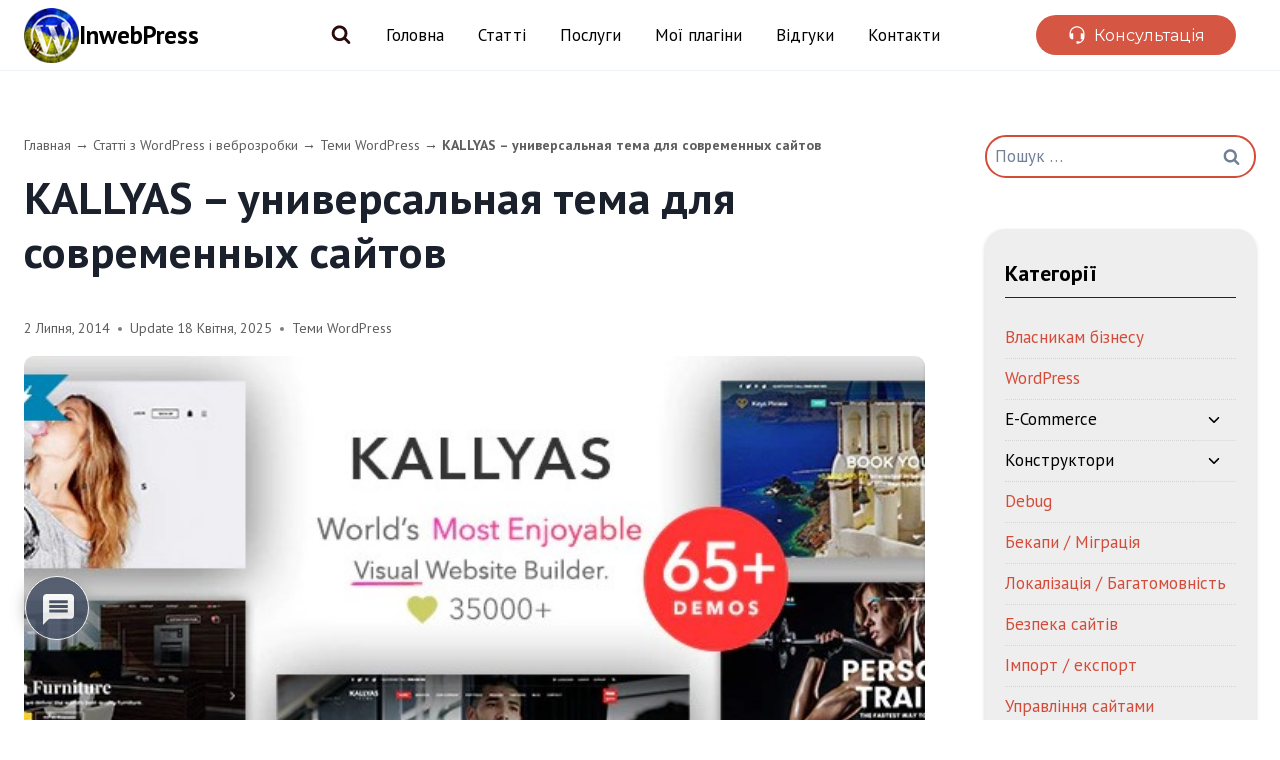

--- FILE ---
content_type: text/html; charset=UTF-8
request_url: https://inwebpress.com/kallyas-universalnaya-tema-dlya-sovremennyx-sajtov/
body_size: 37905
content:
<!doctype html>
<html lang="uk" class="no-js" itemtype="https://schema.org/Blog" itemscope>

<head>
    <meta charset="UTF-8">
    <meta name="viewport" content="width=device-width, initial-scale=1, minimum-scale=1">
    <link rel="profile" href="http://gmpg.org/xfn/11">
    <meta name="google-site-verification" content="5zWl9i_SIP1fNWwazXAZDChgB97y56klZIDikXbFR_Q" />
    <meta name='freelancehunt' content='b69ee5f3310b0f6'>
    <meta name='robots' content='index, follow, max-image-preview:large, max-snippet:-1, max-video-preview:-1' />
	<style>img:is([sizes="auto" i], [sizes^="auto," i]) { contain-intrinsic-size: 3000px 1500px }</style>
	
	<!-- This site is optimized with the Yoast SEO plugin v26.2 - https://yoast.com/wordpress/plugins/seo/ -->
	<title>KALLYAS - универсальная тема для современных сайтов | InwebPress</title><link rel="preload" data-rocket-preload as="style" href="https://fonts.googleapis.com/css?family=PT%20Sans%3Aregular%2C700%2Cregularitalic%2C700italic%2C400%7CUbuntu%3Aregular%7CMontserrat%3Aregular%7CRoboto%3Aregular&#038;subset=cyrillic&#038;display=swap" /><link rel="stylesheet" href="https://fonts.googleapis.com/css?family=PT%20Sans%3Aregular%2C700%2Cregularitalic%2C700italic%2C400%7CUbuntu%3Aregular%7CMontserrat%3Aregular%7CRoboto%3Aregular&#038;subset=cyrillic&#038;display=swap" media="print" onload="this.media='all'" /><noscript><link rel="stylesheet" href="https://fonts.googleapis.com/css?family=PT%20Sans%3Aregular%2C700%2Cregularitalic%2C700italic%2C400%7CUbuntu%3Aregular%7CMontserrat%3Aregular%7CRoboto%3Aregular&#038;subset=cyrillic&#038;display=swap" /></noscript>
	<meta name="description" content="KALLYAS – тема WordPress, которая подходит для создания блогов, новостных порталов, лендингов, корпоративных сайтов, интернет-магазинов и других" />
	<link rel="canonical" href="https://inwebpress.com/kallyas-universalnaya-tema-dlya-sovremennyx-sajtov/" />
	<meta property="og:locale" content="uk_UA" />
	<meta property="og:type" content="article" />
	<meta property="og:title" content="KALLYAS - универсальная тема для современных сайтов | InwebPress" />
	<meta property="og:description" content="KALLYAS – тема WordPress, которая подходит для создания блогов, новостных порталов, лендингов, корпоративных сайтов, интернет-магазинов и других" />
	<meta property="og:url" content="https://inwebpress.com/kallyas-universalnaya-tema-dlya-sovremennyx-sajtov/" />
	<meta property="og:site_name" content="InwebPress" />
	<meta property="article:publisher" content="https://www.facebook.com/inwebpress/" />
	<meta property="article:published_time" content="2014-07-02T11:55:31+00:00" />
	<meta property="article:modified_time" content="2025-04-17T21:34:45+00:00" />
	<meta property="og:image" content="https://inwebpress.com/wp-content/uploads/2014/07/kallyas.jpg" />
	<meta property="og:image:width" content="586" />
	<meta property="og:image:height" content="299" />
	<meta property="og:image:type" content="image/jpeg" />
	<meta name="author" content="Mykola Pekarskyi" />
	<meta name="twitter:label1" content="Написано" />
	<meta name="twitter:data1" content="Mykola Pekarskyi" />
	<meta name="twitter:label2" content="Прибл. час читання" />
	<meta name="twitter:data2" content="1 хвилина" />
	<script type="application/ld+json" class="yoast-schema-graph">{"@context":"https://schema.org","@graph":[{"@type":"Article","@id":"https://inwebpress.com/kallyas-universalnaya-tema-dlya-sovremennyx-sajtov/#article","isPartOf":{"@id":"https://inwebpress.com/kallyas-universalnaya-tema-dlya-sovremennyx-sajtov/"},"author":{"name":"Mykola Pekarskyi","@id":"https://inwebpress.com/uk/golovna/#/schema/person/7f134c8074b31c4466dd331bfe898845"},"headline":"KALLYAS &#8211; универсальная тема для современных сайтов","datePublished":"2014-07-02T11:55:31+00:00","dateModified":"2025-04-17T21:34:45+00:00","mainEntityOfPage":{"@id":"https://inwebpress.com/kallyas-universalnaya-tema-dlya-sovremennyx-sajtov/"},"wordCount":379,"commentCount":0,"publisher":{"@id":"https://inwebpress.com/uk/golovna/#organization"},"image":{"@id":"https://inwebpress.com/kallyas-universalnaya-tema-dlya-sovremennyx-sajtov/#primaryimage"},"thumbnailUrl":"https://inwebpress.com/wp-content/uploads/2014/07/kallyas.jpg","keywords":["themeforest","WooCommerce","блог","журнал","интернет-магазин","новости","статьи","универсальная","Универсальные"],"articleSection":["Теми WordPress"],"inLanguage":"uk","potentialAction":[{"@type":"CommentAction","name":"Comment","target":["https://inwebpress.com/kallyas-universalnaya-tema-dlya-sovremennyx-sajtov/#respond"]}]},{"@type":"WebPage","@id":"https://inwebpress.com/kallyas-universalnaya-tema-dlya-sovremennyx-sajtov/","url":"https://inwebpress.com/kallyas-universalnaya-tema-dlya-sovremennyx-sajtov/","name":"KALLYAS - универсальная тема для современных сайтов | InwebPress","isPartOf":{"@id":"https://inwebpress.com/uk/golovna/#website"},"primaryImageOfPage":{"@id":"https://inwebpress.com/kallyas-universalnaya-tema-dlya-sovremennyx-sajtov/#primaryimage"},"image":{"@id":"https://inwebpress.com/kallyas-universalnaya-tema-dlya-sovremennyx-sajtov/#primaryimage"},"thumbnailUrl":"https://inwebpress.com/wp-content/uploads/2014/07/kallyas.jpg","datePublished":"2014-07-02T11:55:31+00:00","dateModified":"2025-04-17T21:34:45+00:00","description":"KALLYAS – тема WordPress, которая подходит для создания блогов, новостных порталов, лендингов, корпоративных сайтов, интернет-магазинов и других","breadcrumb":{"@id":"https://inwebpress.com/kallyas-universalnaya-tema-dlya-sovremennyx-sajtov/#breadcrumb"},"inLanguage":"uk","potentialAction":[{"@type":"ReadAction","target":["https://inwebpress.com/kallyas-universalnaya-tema-dlya-sovremennyx-sajtov/"]}]},{"@type":"ImageObject","inLanguage":"uk","@id":"https://inwebpress.com/kallyas-universalnaya-tema-dlya-sovremennyx-sajtov/#primaryimage","url":"https://inwebpress.com/wp-content/uploads/2014/07/kallyas.jpg","contentUrl":"https://inwebpress.com/wp-content/uploads/2014/07/kallyas.jpg","width":586,"height":299},{"@type":"BreadcrumbList","@id":"https://inwebpress.com/kallyas-universalnaya-tema-dlya-sovremennyx-sajtov/#breadcrumb","itemListElement":[{"@type":"ListItem","position":1,"name":"Главная","item":"https://inwebpress.com/"},{"@type":"ListItem","position":2,"name":"Статті з WordPress і веброзробки","item":"https://inwebpress.com/uk/articles/"},{"@type":"ListItem","position":3,"name":"Теми WordPress","item":"https://inwebpress.com/wordpress-themes/"},{"@type":"ListItem","position":4,"name":"KALLYAS &#8211; универсальная тема для современных сайтов"}]},{"@type":"WebSite","@id":"https://inwebpress.com/uk/golovna/#website","url":"https://inwebpress.com/uk/golovna/","name":"InwebPress","description":"Создание сайтов от Лендинга до Интернет-магазина","publisher":{"@id":"https://inwebpress.com/uk/golovna/#organization"},"potentialAction":[{"@type":"SearchAction","target":{"@type":"EntryPoint","urlTemplate":"https://inwebpress.com/uk/golovna/?s={search_term_string}"},"query-input":{"@type":"PropertyValueSpecification","valueRequired":true,"valueName":"search_term_string"}}],"inLanguage":"uk"},{"@type":"Organization","@id":"https://inwebpress.com/uk/golovna/#organization","name":"InwebPress","url":"https://inwebpress.com/uk/golovna/","logo":{"@type":"ImageObject","inLanguage":"uk","@id":"https://inwebpress.com/uk/golovna/#/schema/logo/image/","url":"https://inwebpress.com/wp-content/uploads/2018/04/fav.png","contentUrl":"https://inwebpress.com/wp-content/uploads/2018/04/fav.png","width":180,"height":180,"caption":"InwebPress"},"image":{"@id":"https://inwebpress.com/uk/golovna/#/schema/logo/image/"},"sameAs":["https://www.facebook.com/inwebpress/","https://x.com/inwebpress"]},{"@type":"Person","@id":"https://inwebpress.com/uk/golovna/#/schema/person/7f134c8074b31c4466dd331bfe898845","name":"Mykola Pekarskyi","image":{"@type":"ImageObject","inLanguage":"uk","@id":"https://inwebpress.com/uk/golovna/#/schema/person/image/","url":"https://secure.gravatar.com/avatar/d0d67188c283b56aecca9f66c4698694e95317d78310f8959bb8a97e2a8f62a0?s=96&d=wavatar&r=g","contentUrl":"https://secure.gravatar.com/avatar/d0d67188c283b56aecca9f66c4698694e95317d78310f8959bb8a97e2a8f62a0?s=96&d=wavatar&r=g","caption":"Mykola Pekarskyi"},"description":"Професійна розробка сайтів для бізнесу, 7+ років досвіду → Потрібен якісний сайт? Звертайтесь! • Розробка сайтів на CMS WordPress та інтернет-магазинів на базі WooCommerce. • On-page SEO: внутрішня та технічна SEO-оптимізація для покращення видимості в пошукових системах. • Безпека сайтів: діагностика, усунення та профілактика зараження шкідливими скриптами. • Технічний супровід сайтів: забезпечення стабільної роботи та оновлень. • Редизайн сайтів: оновлення дизайну для покращення функціоналу та зовнішнього вигляду. • Технічна допомога: разова або регулярна підтримка ваших веб-проєктів. • Консультації: експертні поради з будь-яких питань щодо вашого сайту. Ваш бізнес заслуговує на найкращий сайт! Залиште заявку та отримайте персональну пропозицію!","sameAs":["https://inwebpress.com"]}]}</script>
	<!-- / Yoast SEO plugin. -->


<link href='https://fonts.gstatic.com' crossorigin rel='preconnect' />
			<script>document.documentElement.classList.remove( 'no-js' );</script>
			<link rel='stylesheet' id='wp-block-library-css' href='https://inwebpress.com/wp-includes/css/dist/block-library/style.min.css' media='all' />
<style id='classic-theme-styles-inline-css'>
/*! This file is auto-generated */
.wp-block-button__link{color:#fff;background-color:#32373c;border-radius:9999px;box-shadow:none;text-decoration:none;padding:calc(.667em + 2px) calc(1.333em + 2px);font-size:1.125em}.wp-block-file__button{background:#32373c;color:#fff;text-decoration:none}
</style>
<style id='acf-testimonial-style-inline-css'>
/* #CSS:Testimonial */
.row-testimonial-grid {
    display: flex;
    flex-wrap: wrap;
    flex-direction: row;
    justify-content: center;
    
	border-radius: 5px;
}

.col-testimonial-grid {
    flex: 50%;
	width: 50%;
    max-width: 100%;
    box-sizing: border-box;
    padding: 15px;	
}

.testimonial-item {
    background: #FFF;
    padding: 30px;
    /*box-shadow: rgba(50, 50, 93, 0.25) 0px 2px 5px -1px, rgba(0, 0, 0, 0.3) 0px 1px 3px -1px;*/
    text-align: center;
    border-radius: 5px;
	border:0px solid #BAD956;
	box-shadow: rgba(17, 12, 46, 0.15) 0px 18px 50px 0px;
}

.testimonila-col {
    display: flex;
    justify-content: space-between;
    flex-direction: row;
    gap: 20px;
    align-items: center;
    align-content: center;
    align-self: center;
    margin-bottom: 15px;
	width:100%;
}

.testimonila-col .left {
 text-align: left;
 width:70%;
}

.testimonila-col .right {
 text-align: right;
 width:50px;
}

.testimonial-item img {
    width: 100%;
    max-width: 50px;
    border-radius: 50%;
    box-shadow: rgba(0, 0, 0, 0.1) 0px 10px 50px;
	margin: 0 auto;
}

.testimonial-item-name {
    margin: 0px 0 0 0;
    color: #000;
    font-size: 16px;
    font-weight: 600;
    text-transform: none;
    line-height: 1.2;
}

.testimonial-item-position {
    margin: 5px 0 5px 0;
    font-size: 14px;
    color: #8f8f8f;
    line-height: 1.2;
    font-weight: 400;
    text-transform: none;
}

.testimonial-item p {
    font-size: 15px;
    font-weight: 400;
    line-height: 1.4;
    text-align: left !important;
	margin-bottom: 5px !important;
}

/*#CSS:Stars */
.testimonial-item-stars {
    color: #f0932b;
    margin-bottom: 0px;
}

.screen-reader-text {
    position: absolute;
    margin: -1px;
    padding: 0;
    height: 1px;
    width: 1px;
    overflow: hidden;
    clip: rect(0 0 0 0);
    border: 0;
    word-wrap: normal !important;
}

.star-rating .star-full:before {
    content: "\f155";
}

.star-rating .star-half:before {
    content: "\f459";
}

.star-rating .star-empty:before {
    content: "\f154";
}

.star-rating .star {
    color: #f0932b;
    display: inline-block;
    font-family: dashicons;
    font-size: 17px;
    font-style: normal;
    font-weight: 400;
    width: 17px;
    height: 17px;
    line-height: 1;
    text-align: center;
    text-decoration: inherit;
    vertical-align: top;
}

/*#CSS:Read more  */
p.testimonial-item-read-more__text {
    margin-bottom: 5px !important;
}

.testimonial-item-read-more {
    --line-clamp: 4;
    display: flex;
    flex-direction: column;
    align-items: start;
}

.testimonial-item-read-more__text {
    display: -webkit-box;
    -webkit-line-clamp: var(--line-clamp);
    -webkit-box-orient: vertical;
    overflow: hidden;
}

.testimonial-item-read-more__checkbox {
    clip: rect(0 0 0 0);
    clip-path: inset(100%);
    height: 1px;
    overflow: hidden;
    position: absolute;
    white-space: nowrap;
    width: 1px;
}

.testimonial-item-read-more__checkbox~.testimonial-item-read-more__label {
    cursor: pointer;
    font-size: 14px;
    font-weight: 500;
    text-decoration:none;
    padding-bottom: 0px;
    border-bottom: 1px dashed;
    text-align: left !important;
}

/* Don't forget focus and hover styles for accessibility! */
/* .read-more__checkbox:focus~.read-more__label {
    box-shadow: 0 0 0 3px rgba(0, 123, 255, 0.5);
} */

.testimonial-item-read-more__checkbox:hover~.testimonial-item-read-more__label {
    text-decoration: none;
}

.testimonial-item-read-more__checkbox~.testimonial-item-read-more__label::before {
    content: attr(data-read-more);
}

.testimonial-item-read-more__checkbox:checked~.testimonial-item-read-more__label::before {
    content: attr(data-read-less);
}

.testimonial-item-read-more__checkbox:checked~.testimonial-item-read-more__text {
    --line-clamp: none;
    -webkit-line-clamp: var(--line-clamp);
}

/* #CSS:Mobile */
@media screen and (max-width: 960px) {
    .col-testimonial-grid {
        flex: 50%;
        max-width: 50%;
    }
}

@media screen and (max-width: 520px) {
    .col-testimonial-grid {
        flex: 100%;
        max-width: 100%;
    }
}

@media screen and (max-width: 820px) {
    .testimonial-item p {
        text-align: left !important;
    }
}

@media screen and (min-width: 960px) and (max-width: 1200px) {
    .testimonial-item p {
        text-align: left !important;
    }
}
</style>
<style id='global-styles-inline-css'>
:root{--wp--preset--aspect-ratio--square: 1;--wp--preset--aspect-ratio--4-3: 4/3;--wp--preset--aspect-ratio--3-4: 3/4;--wp--preset--aspect-ratio--3-2: 3/2;--wp--preset--aspect-ratio--2-3: 2/3;--wp--preset--aspect-ratio--16-9: 16/9;--wp--preset--aspect-ratio--9-16: 9/16;--wp--preset--color--black: #000000;--wp--preset--color--cyan-bluish-gray: #abb8c3;--wp--preset--color--white: #ffffff;--wp--preset--color--pale-pink: #f78da7;--wp--preset--color--vivid-red: #cf2e2e;--wp--preset--color--luminous-vivid-orange: #ff6900;--wp--preset--color--luminous-vivid-amber: #fcb900;--wp--preset--color--light-green-cyan: #7bdcb5;--wp--preset--color--vivid-green-cyan: #00d084;--wp--preset--color--pale-cyan-blue: #8ed1fc;--wp--preset--color--vivid-cyan-blue: #0693e3;--wp--preset--color--vivid-purple: #9b51e0;--wp--preset--color--theme-palette-1: var(--global-palette1);--wp--preset--color--theme-palette-2: var(--global-palette2);--wp--preset--color--theme-palette-3: var(--global-palette3);--wp--preset--color--theme-palette-4: var(--global-palette4);--wp--preset--color--theme-palette-5: var(--global-palette5);--wp--preset--color--theme-palette-6: var(--global-palette6);--wp--preset--color--theme-palette-7: var(--global-palette7);--wp--preset--color--theme-palette-8: var(--global-palette8);--wp--preset--color--theme-palette-9: var(--global-palette9);--wp--preset--gradient--vivid-cyan-blue-to-vivid-purple: linear-gradient(135deg,rgba(6,147,227,1) 0%,rgb(155,81,224) 100%);--wp--preset--gradient--light-green-cyan-to-vivid-green-cyan: linear-gradient(135deg,rgb(122,220,180) 0%,rgb(0,208,130) 100%);--wp--preset--gradient--luminous-vivid-amber-to-luminous-vivid-orange: linear-gradient(135deg,rgba(252,185,0,1) 0%,rgba(255,105,0,1) 100%);--wp--preset--gradient--luminous-vivid-orange-to-vivid-red: linear-gradient(135deg,rgba(255,105,0,1) 0%,rgb(207,46,46) 100%);--wp--preset--gradient--very-light-gray-to-cyan-bluish-gray: linear-gradient(135deg,rgb(238,238,238) 0%,rgb(169,184,195) 100%);--wp--preset--gradient--cool-to-warm-spectrum: linear-gradient(135deg,rgb(74,234,220) 0%,rgb(151,120,209) 20%,rgb(207,42,186) 40%,rgb(238,44,130) 60%,rgb(251,105,98) 80%,rgb(254,248,76) 100%);--wp--preset--gradient--blush-light-purple: linear-gradient(135deg,rgb(255,206,236) 0%,rgb(152,150,240) 100%);--wp--preset--gradient--blush-bordeaux: linear-gradient(135deg,rgb(254,205,165) 0%,rgb(254,45,45) 50%,rgb(107,0,62) 100%);--wp--preset--gradient--luminous-dusk: linear-gradient(135deg,rgb(255,203,112) 0%,rgb(199,81,192) 50%,rgb(65,88,208) 100%);--wp--preset--gradient--pale-ocean: linear-gradient(135deg,rgb(255,245,203) 0%,rgb(182,227,212) 50%,rgb(51,167,181) 100%);--wp--preset--gradient--electric-grass: linear-gradient(135deg,rgb(202,248,128) 0%,rgb(113,206,126) 100%);--wp--preset--gradient--midnight: linear-gradient(135deg,rgb(2,3,129) 0%,rgb(40,116,252) 100%);--wp--preset--font-size--small: var(--global-font-size-small);--wp--preset--font-size--medium: var(--global-font-size-medium);--wp--preset--font-size--large: var(--global-font-size-large);--wp--preset--font-size--x-large: 42px;--wp--preset--font-size--larger: var(--global-font-size-larger);--wp--preset--font-size--xxlarge: var(--global-font-size-xxlarge);--wp--preset--spacing--20: 0.44rem;--wp--preset--spacing--30: 0.67rem;--wp--preset--spacing--40: 1rem;--wp--preset--spacing--50: 1.5rem;--wp--preset--spacing--60: 2.25rem;--wp--preset--spacing--70: 3.38rem;--wp--preset--spacing--80: 5.06rem;--wp--preset--shadow--natural: 6px 6px 9px rgba(0, 0, 0, 0.2);--wp--preset--shadow--deep: 12px 12px 50px rgba(0, 0, 0, 0.4);--wp--preset--shadow--sharp: 6px 6px 0px rgba(0, 0, 0, 0.2);--wp--preset--shadow--outlined: 6px 6px 0px -3px rgba(255, 255, 255, 1), 6px 6px rgba(0, 0, 0, 1);--wp--preset--shadow--crisp: 6px 6px 0px rgba(0, 0, 0, 1);}:where(.is-layout-flex){gap: 0.5em;}:where(.is-layout-grid){gap: 0.5em;}body .is-layout-flex{display: flex;}.is-layout-flex{flex-wrap: wrap;align-items: center;}.is-layout-flex > :is(*, div){margin: 0;}body .is-layout-grid{display: grid;}.is-layout-grid > :is(*, div){margin: 0;}:where(.wp-block-columns.is-layout-flex){gap: 2em;}:where(.wp-block-columns.is-layout-grid){gap: 2em;}:where(.wp-block-post-template.is-layout-flex){gap: 1.25em;}:where(.wp-block-post-template.is-layout-grid){gap: 1.25em;}.has-black-color{color: var(--wp--preset--color--black) !important;}.has-cyan-bluish-gray-color{color: var(--wp--preset--color--cyan-bluish-gray) !important;}.has-white-color{color: var(--wp--preset--color--white) !important;}.has-pale-pink-color{color: var(--wp--preset--color--pale-pink) !important;}.has-vivid-red-color{color: var(--wp--preset--color--vivid-red) !important;}.has-luminous-vivid-orange-color{color: var(--wp--preset--color--luminous-vivid-orange) !important;}.has-luminous-vivid-amber-color{color: var(--wp--preset--color--luminous-vivid-amber) !important;}.has-light-green-cyan-color{color: var(--wp--preset--color--light-green-cyan) !important;}.has-vivid-green-cyan-color{color: var(--wp--preset--color--vivid-green-cyan) !important;}.has-pale-cyan-blue-color{color: var(--wp--preset--color--pale-cyan-blue) !important;}.has-vivid-cyan-blue-color{color: var(--wp--preset--color--vivid-cyan-blue) !important;}.has-vivid-purple-color{color: var(--wp--preset--color--vivid-purple) !important;}.has-black-background-color{background-color: var(--wp--preset--color--black) !important;}.has-cyan-bluish-gray-background-color{background-color: var(--wp--preset--color--cyan-bluish-gray) !important;}.has-white-background-color{background-color: var(--wp--preset--color--white) !important;}.has-pale-pink-background-color{background-color: var(--wp--preset--color--pale-pink) !important;}.has-vivid-red-background-color{background-color: var(--wp--preset--color--vivid-red) !important;}.has-luminous-vivid-orange-background-color{background-color: var(--wp--preset--color--luminous-vivid-orange) !important;}.has-luminous-vivid-amber-background-color{background-color: var(--wp--preset--color--luminous-vivid-amber) !important;}.has-light-green-cyan-background-color{background-color: var(--wp--preset--color--light-green-cyan) !important;}.has-vivid-green-cyan-background-color{background-color: var(--wp--preset--color--vivid-green-cyan) !important;}.has-pale-cyan-blue-background-color{background-color: var(--wp--preset--color--pale-cyan-blue) !important;}.has-vivid-cyan-blue-background-color{background-color: var(--wp--preset--color--vivid-cyan-blue) !important;}.has-vivid-purple-background-color{background-color: var(--wp--preset--color--vivid-purple) !important;}.has-black-border-color{border-color: var(--wp--preset--color--black) !important;}.has-cyan-bluish-gray-border-color{border-color: var(--wp--preset--color--cyan-bluish-gray) !important;}.has-white-border-color{border-color: var(--wp--preset--color--white) !important;}.has-pale-pink-border-color{border-color: var(--wp--preset--color--pale-pink) !important;}.has-vivid-red-border-color{border-color: var(--wp--preset--color--vivid-red) !important;}.has-luminous-vivid-orange-border-color{border-color: var(--wp--preset--color--luminous-vivid-orange) !important;}.has-luminous-vivid-amber-border-color{border-color: var(--wp--preset--color--luminous-vivid-amber) !important;}.has-light-green-cyan-border-color{border-color: var(--wp--preset--color--light-green-cyan) !important;}.has-vivid-green-cyan-border-color{border-color: var(--wp--preset--color--vivid-green-cyan) !important;}.has-pale-cyan-blue-border-color{border-color: var(--wp--preset--color--pale-cyan-blue) !important;}.has-vivid-cyan-blue-border-color{border-color: var(--wp--preset--color--vivid-cyan-blue) !important;}.has-vivid-purple-border-color{border-color: var(--wp--preset--color--vivid-purple) !important;}.has-vivid-cyan-blue-to-vivid-purple-gradient-background{background: var(--wp--preset--gradient--vivid-cyan-blue-to-vivid-purple) !important;}.has-light-green-cyan-to-vivid-green-cyan-gradient-background{background: var(--wp--preset--gradient--light-green-cyan-to-vivid-green-cyan) !important;}.has-luminous-vivid-amber-to-luminous-vivid-orange-gradient-background{background: var(--wp--preset--gradient--luminous-vivid-amber-to-luminous-vivid-orange) !important;}.has-luminous-vivid-orange-to-vivid-red-gradient-background{background: var(--wp--preset--gradient--luminous-vivid-orange-to-vivid-red) !important;}.has-very-light-gray-to-cyan-bluish-gray-gradient-background{background: var(--wp--preset--gradient--very-light-gray-to-cyan-bluish-gray) !important;}.has-cool-to-warm-spectrum-gradient-background{background: var(--wp--preset--gradient--cool-to-warm-spectrum) !important;}.has-blush-light-purple-gradient-background{background: var(--wp--preset--gradient--blush-light-purple) !important;}.has-blush-bordeaux-gradient-background{background: var(--wp--preset--gradient--blush-bordeaux) !important;}.has-luminous-dusk-gradient-background{background: var(--wp--preset--gradient--luminous-dusk) !important;}.has-pale-ocean-gradient-background{background: var(--wp--preset--gradient--pale-ocean) !important;}.has-electric-grass-gradient-background{background: var(--wp--preset--gradient--electric-grass) !important;}.has-midnight-gradient-background{background: var(--wp--preset--gradient--midnight) !important;}.has-small-font-size{font-size: var(--wp--preset--font-size--small) !important;}.has-medium-font-size{font-size: var(--wp--preset--font-size--medium) !important;}.has-large-font-size{font-size: var(--wp--preset--font-size--large) !important;}.has-x-large-font-size{font-size: var(--wp--preset--font-size--x-large) !important;}
:where(.wp-block-post-template.is-layout-flex){gap: 1.25em;}:where(.wp-block-post-template.is-layout-grid){gap: 1.25em;}
:where(.wp-block-columns.is-layout-flex){gap: 2em;}:where(.wp-block-columns.is-layout-grid){gap: 2em;}
:root :where(.wp-block-pullquote){font-size: 1.5em;line-height: 1.6;}
</style>
<link data-minify="1" rel='stylesheet' id='google-reviews-css' href='https://inwebpress.com/wp-content/cache/min/1/wp-content/plugins/embedder-for-google-reviews/dist/css/google-reviews-public.css?ver=1762041533' media='all' />
<link data-minify="1" rel='stylesheet' id='lbwps-styles-photoswipe5-main-css' href='https://inwebpress.com/wp-content/cache/min/1/wp-content/plugins/lightbox-photoswipe/assets/ps5/styles/main.css?ver=1762041533' media='all' />
<link data-minify="1" rel='stylesheet' id='ip-downloads-public-css' href='https://inwebpress.com/wp-content/cache/min/1/wp-content/plugins/ip-downloads/assets/css/public-style.css?ver=1762041533' media='all' />
<link data-minify="1" rel='stylesheet' id='buttonCSS-css' href='https://inwebpress.com/wp-content/cache/min/1/wp-content/themes/kadence-child/assets/css/buttons.css?ver=1762041533' media='all' />
<link data-minify="1" rel='stylesheet' id='fluentCSS-css' href='https://inwebpress.com/wp-content/cache/min/1/wp-content/themes/kadence-child/assets/css/fluent.css?ver=1762041533' media='all' />
<link rel='stylesheet' id='kadence-global-css' href='https://inwebpress.com/wp-content/themes/kadence/assets/css/global.min.css' media='all' />
<style id='kadence-global-inline-css'>
/* Kadence Base CSS */
:root{--global-palette1:#4dc18a;--global-palette2:#2B6CB0;--global-palette3:#1A202C;--global-palette4:#2D3748;--global-palette5:#4A5568;--global-palette6:#718096;--global-palette7:#EDF2F7;--global-palette8:#F7FAFC;--global-palette9:#ffffff;--global-palette9rgb:255, 255, 255;--global-palette-highlight:#d44c39;--global-palette-highlight-alt:#d44c39;--global-palette-highlight-alt2:var(--global-palette9);--global-palette-btn-bg:#3d7cad;--global-palette-btn-bg-hover:#35404f;--global-palette-btn:var(--global-palette9);--global-palette-btn-hover:var(--global-palette9);--global-body-font-family:'PT Sans', sans-serif;--global-heading-font-family:'PT Sans', sans-serif;--global-primary-nav-font-family:'PT Sans', sans-serif;--global-fallback-font:sans-serif;--global-display-fallback-font:sans-serif;--global-content-width:1290px;--global-content-wide-width:calc(1290px + 230px);--global-content-narrow-width:1000px;--global-content-edge-padding:1.5rem;--global-content-boxed-padding:2rem;--global-calc-content-width:calc(1290px - var(--global-content-edge-padding) - var(--global-content-edge-padding) );--wp--style--global--content-size:var(--global-calc-content-width);}.wp-site-blocks{--global-vw:calc( 100vw - ( 0.5 * var(--scrollbar-offset)));}body{background:var(--global-palette8);-webkit-font-smoothing:antialiased;-moz-osx-font-smoothing:grayscale;}body, input, select, optgroup, textarea{font-style:normal;font-weight:normal;font-size:17px;line-height:1.5;font-family:var(--global-body-font-family);color:#000000;}.content-bg, body.content-style-unboxed .site{background:var(--global-palette9);}h1,h2,h3,h4,h5,h6{font-family:var(--global-heading-font-family);}h1{font-style:normal;font-weight:700;font-size:45px;line-height:1.4;font-family:'PT Sans', sans-serif;color:var(--global-palette3);}h2{font-style:normal;font-weight:700;font-size:35px;line-height:1.3;font-family:'PT Sans', sans-serif;color:var(--global-palette3);}h3{font-style:normal;font-weight:700;font-size:20px;line-height:1.3;font-family:'PT Sans', sans-serif;color:var(--global-palette3);}h4{font-style:normal;font-weight:normal;font-size:22px;line-height:1.5;font-family:'PT Sans', sans-serif;color:var(--global-palette4);}h5{font-style:normal;font-weight:normal;font-size:20px;line-height:1.5;font-family:'PT Sans', sans-serif;color:var(--global-palette4);}h6{font-weight:700;font-size:18px;line-height:1.5;color:var(--global-palette5);}.entry-hero h1{font-style:normal;font-weight:700;font-size:45px;line-height:1.3;font-family:'PT Sans', sans-serif;text-transform:none;}.entry-hero .kadence-breadcrumbs, .entry-hero .search-form{font-style:normal;font-weight:normal;font-family:'PT Sans', sans-serif;}@media all and (max-width: 1024px){h1{line-height:1.2;}h2{font-size:30px;}}@media all and (max-width: 767px){h2{font-size:25px;line-height:1.2;}h3{font-size:20px;line-height:1.2;}h4{line-height:1.3;}}.entry-hero .kadence-breadcrumbs{max-width:1290px;}.site-container, .site-header-row-layout-contained, .site-footer-row-layout-contained, .entry-hero-layout-contained, .comments-area, .alignfull > .wp-block-cover__inner-container, .alignwide > .wp-block-cover__inner-container{max-width:var(--global-content-width);}.content-width-narrow .content-container.site-container, .content-width-narrow .hero-container.site-container{max-width:var(--global-content-narrow-width);}@media all and (min-width: 1520px){.wp-site-blocks .content-container  .alignwide{margin-left:-115px;margin-right:-115px;width:unset;max-width:unset;}}@media all and (min-width: 1260px){.content-width-narrow .wp-site-blocks .content-container .alignwide{margin-left:-130px;margin-right:-130px;width:unset;max-width:unset;}}.content-style-boxed .wp-site-blocks .entry-content .alignwide{margin-left:calc( -1 * var( --global-content-boxed-padding ) );margin-right:calc( -1 * var( --global-content-boxed-padding ) );}.content-area{margin-top:4rem;margin-bottom:4rem;}@media all and (max-width: 1024px){.content-area{margin-top:3rem;margin-bottom:3rem;}}@media all and (max-width: 767px){.content-area{margin-top:2rem;margin-bottom:2rem;}}@media all and (max-width: 1024px){:root{--global-content-boxed-padding:2rem;}}@media all and (max-width: 767px){:root{--global-content-boxed-padding:1.5rem;}}.entry-content-wrap{padding:2rem;}@media all and (max-width: 1024px){.entry-content-wrap{padding:2rem;}}@media all and (max-width: 767px){.entry-content-wrap{padding:1.5rem;}}.entry.single-entry{box-shadow:0px 15px 15px -10px rgba(0,0,0,0.05);}.entry.loop-entry{box-shadow:0px 15px 15px -10px rgba(0,0,0,0.05);}.loop-entry .entry-content-wrap{padding:2rem;}@media all and (max-width: 1024px){.loop-entry .entry-content-wrap{padding:2rem;}}@media all and (max-width: 767px){.loop-entry .entry-content-wrap{padding:1.5rem;}}.has-sidebar:not(.has-left-sidebar) .content-container{grid-template-columns:1fr 22%;}.has-sidebar.has-left-sidebar .content-container{grid-template-columns:22% 1fr;}.primary-sidebar.widget-area .widget{margin-bottom:1.6em;font-style:normal;font-weight:normal;font-size:17px;line-height:1.5;font-family:'PT Sans', sans-serif;text-transform:none;color:#000000;}.primary-sidebar.widget-area .widget-title{font-style:normal;font-weight:700;font-size:22px;line-height:1.3;font-family:'PT Sans', sans-serif;text-transform:none;color:#000000;}.primary-sidebar.widget-area .sidebar-inner-wrap a:where(:not(.button):not(.wp-block-button__link):not(.wp-element-button)){color:#000000;}.primary-sidebar.widget-area .sidebar-inner-wrap a:where(:not(.button):not(.wp-block-button__link):not(.wp-element-button)):hover{color:#d44b38;}.has-sidebar.has-left-sidebar:not(.rtl) .primary-sidebar.widget-area, .rtl.has-sidebar:not(.has-left-sidebar) .primary-sidebar.widget-area{border-right:1px none var(--global-palette7);}.has-sidebar:not(.has-left-sidebar):not(.rtl) .primary-sidebar.widget-area, .rtl.has-sidebar.has-left-sidebar .primary-sidebar.widget-area{border-left:1px none var(--global-palette7);}button, .button, .wp-block-button__link, input[type="button"], input[type="reset"], input[type="submit"], .fl-button, .elementor-button-wrapper .elementor-button, .wc-block-components-checkout-place-order-button, .wc-block-cart__submit{box-shadow:0px 0px 0px -7px rgba(0,0,0,0);}button:hover, button:focus, button:active, .button:hover, .button:focus, .button:active, .wp-block-button__link:hover, .wp-block-button__link:focus, .wp-block-button__link:active, input[type="button"]:hover, input[type="button"]:focus, input[type="button"]:active, input[type="reset"]:hover, input[type="reset"]:focus, input[type="reset"]:active, input[type="submit"]:hover, input[type="submit"]:focus, input[type="submit"]:active, .elementor-button-wrapper .elementor-button:hover, .elementor-button-wrapper .elementor-button:focus, .elementor-button-wrapper .elementor-button:active, .wc-block-cart__submit:hover{box-shadow:0px 15px 25px -7px rgba(0,0,0,0.1);}.kb-button.kb-btn-global-outline.kb-btn-global-inherit{padding-top:calc(px - 2px);padding-right:calc(px - 2px);padding-bottom:calc(px - 2px);padding-left:calc(px - 2px);}@media all and (min-width: 1025px){.transparent-header .entry-hero .entry-hero-container-inner{padding-top:70px;}}@media all and (max-width: 1024px){.mobile-transparent-header .entry-hero .entry-hero-container-inner{padding-top:55px;}}@media all and (max-width: 767px){.mobile-transparent-header .entry-hero .entry-hero-container-inner{padding-top:55px;}}#kt-scroll-up-reader, #kt-scroll-up{border:1px solid currentColor;border-radius:30px 30px 30px 30px;color:#d65644;background:var(--global-palette9);border-color:#d65644;bottom:30px;font-size:1.2em;padding:0.4em 0.4em 0.4em 0.4em;}#kt-scroll-up-reader.scroll-up-side-right, #kt-scroll-up.scroll-up-side-right{right:30px;}#kt-scroll-up-reader.scroll-up-side-left, #kt-scroll-up.scroll-up-side-left{left:30px;}@media all and (hover: hover){#kt-scroll-up-reader:hover, #kt-scroll-up:hover{color:var(--global-palette9);background:#d65644;border-color:#d65644;}}body.single{background:var(--global-palette9);}body.single .entry-related{background:var(--global-palette7);}.wp-site-blocks .post-title h1{font-style:normal;font-weight:700;font-size:27px;line-height:1.2em;font-family:'PT Sans', sans-serif;text-transform:none;color:#000000;}@media all and (max-width: 1024px){.wp-site-blocks .post-title h1{font-size:22px;line-height:1.3em;}}@media all and (max-width: 767px){.wp-site-blocks .post-title h1{font-size:20px;line-height:1.3em;}}.post-title .entry-taxonomies, .post-title .entry-taxonomies a{color:var(--global-palette9);}.post-title .entry-taxonomies a:hover{color:#d44b38;}.post-title .entry-taxonomies .category-style-pill a{background:var(--global-palette9);}.post-title .entry-taxonomies .category-style-pill a:hover{background:#d44b38;}.post-title .entry-meta{font-style:normal;font-weight:normal;font-size:14px;font-family:'PT Sans', sans-serif;color:#5e5e5e;}.post-title .entry-meta a:hover{color:#d44b38;}.post-title .kadence-breadcrumbs{font-style:normal;font-weight:normal;font-size:14px;font-family:'PT Sans', sans-serif;color:#5e5e5e;}.post-title .kadence-breadcrumbs a:hover{color:#d44b38;}.post-hero-section .entry-hero-container-inner{background-color:var(--global-palette9);border-top:0px none transparent;border-bottom:0px solid #1c1c1c;}.entry-hero.post-hero-section .entry-header{min-height:300px;}@media all and (max-width: 1024px){.entry-hero.post-hero-section .entry-header{min-height:0px;}}@media all and (max-width: 767px){.entry-hero.post-hero-section .entry-header{min-height:0px;}}.loop-entry.type-post h2.entry-title{font-style:normal;font-weight:700;font-size:18px;line-height:1.4;font-family:'PT Sans', sans-serif;color:#000000;}.loop-entry.type-post .entry-taxonomies{font-style:normal;font-weight:400;font-size:14px;line-height:1.3;text-transform:none;}.loop-entry.type-post .entry-taxonomies, .loop-entry.type-post .entry-taxonomies a{color:#545454;}.loop-entry.type-post .entry-taxonomies .category-style-pill a{background:#545454;}.loop-entry.type-post .entry-taxonomies a:hover{color:#d44b38;}.loop-entry.type-post .entry-taxonomies .category-style-pill a:hover{background:#d44b38;}.loop-entry.type-post .entry-meta{font-style:normal;font-weight:400;font-size:14px;}.loop-entry.type-post .entry-meta{color:#545454;}.loop-entry.type-post .entry-meta a:hover{color:#d44b38;}body.social-brand-colors .social-show-brand-hover .social-link-facebook:not(.ignore-brand):not(.skip):not(.ignore):hover, body.social-brand-colors .social-show-brand-until .social-link-facebook:not(:hover):not(.skip):not(.ignore), body.social-brand-colors .social-show-brand-always .social-link-facebook:not(.ignore-brand):not(.skip):not(.ignore){background:#3b5998;}body.social-brand-colors .social-show-brand-hover.social-style-outline .social-link-facebook:not(.ignore-brand):not(.skip):not(.ignore):hover, body.social-brand-colors .social-show-brand-until.social-style-outline .social-link-facebook:not(:hover):not(.skip):not(.ignore), body.social-brand-colors .social-show-brand-always.social-style-outline .social-link-facebook:not(.ignore-brand):not(.skip):not(.ignore){color:#3b5998;}body.social-brand-colors .social-show-brand-hover .social-link-youtube:not(.ignore-brand):not(.skip):not(.ignore):hover, body.social-brand-colors .social-show-brand-until .social-link-youtube:not(:hover):not(.skip):not(.ignore), body.social-brand-colors .social-show-brand-always .social-link-youtube:not(.ignore-brand):not(.skip):not(.ignore){background:#FF3333;}body.social-brand-colors .social-show-brand-hover.social-style-outline .social-link-youtube:not(.ignore-brand):not(.skip):not(.ignore):hover, body.social-brand-colors .social-show-brand-until.social-style-outline .social-link-youtube:not(:hover):not(.skip):not(.ignore), body.social-brand-colors .social-show-brand-always.social-style-outline .social-link-youtube:not(.ignore-brand):not(.skip):not(.ignore){color:#FF3333;}body.social-brand-colors .social-show-brand-hover .social-link-telegram:not(.ignore-brand):not(.skip):not(.ignore):hover, body.social-brand-colors .social-show-brand-until .social-link-telegram:not(:hover):not(.skip):not(.ignore), body.social-brand-colors .social-show-brand-always .social-link-telegram:not(.ignore-brand):not(.skip):not(.ignore){background:#0088cc;}body.social-brand-colors .social-show-brand-hover.social-style-outline .social-link-telegram:not(.ignore-brand):not(.skip):not(.ignore):hover, body.social-brand-colors .social-show-brand-until.social-style-outline .social-link-telegram:not(:hover):not(.skip):not(.ignore), body.social-brand-colors .social-show-brand-always.social-style-outline .social-link-telegram:not(.ignore-brand):not(.skip):not(.ignore){color:#0088cc;}body.social-brand-colors .social-show-brand-hover .social-link-linkedin:not(.ignore-brand):not(.skip):not(.ignore):hover, body.social-brand-colors .social-show-brand-until .social-link-linkedin:not(:hover):not(.skip):not(.ignore), body.social-brand-colors .social-show-brand-always .social-link-linkedin:not(.ignore-brand):not(.skip):not(.ignore){background:#4875B4;}body.social-brand-colors .social-show-brand-hover.social-style-outline .social-link-linkedin:not(.ignore-brand):not(.skip):not(.ignore):hover, body.social-brand-colors .social-show-brand-until.social-style-outline .social-link-linkedin:not(:hover):not(.skip):not(.ignore), body.social-brand-colors .social-show-brand-always.social-style-outline .social-link-linkedin:not(.ignore-brand):not(.skip):not(.ignore){color:#4875B4;}body.social-brand-colors .social-show-brand-hover .social-link-github:not(.ignore-brand):not(.skip):not(.ignore):hover, body.social-brand-colors .social-show-brand-until .social-link-github:not(:hover):not(.skip):not(.ignore), body.social-brand-colors .social-show-brand-always .social-link-github:not(.ignore-brand):not(.skip):not(.ignore){background:#4078c0;}body.social-brand-colors .social-show-brand-hover.social-style-outline .social-link-github:not(.ignore-brand):not(.skip):not(.ignore):hover, body.social-brand-colors .social-show-brand-until.social-style-outline .social-link-github:not(:hover):not(.skip):not(.ignore), body.social-brand-colors .social-show-brand-always.social-style-outline .social-link-github:not(.ignore-brand):not(.skip):not(.ignore){color:#4078c0;}body.social-brand-colors .social-show-brand-hover .social-link-wordpress:not(.ignore-brand):not(.skip):not(.ignore):hover, body.social-brand-colors .social-show-brand-until .social-link-wordpress:not(:hover):not(.skip):not(.ignore), body.social-brand-colors .social-show-brand-always .social-link-wordpress:not(.ignore-brand):not(.skip):not(.ignore){background:#00749C;}body.social-brand-colors .social-show-brand-hover.social-style-outline .social-link-wordpress:not(.ignore-brand):not(.skip):not(.ignore):hover, body.social-brand-colors .social-show-brand-until.social-style-outline .social-link-wordpress:not(:hover):not(.skip):not(.ignore), body.social-brand-colors .social-show-brand-always.social-style-outline .social-link-wordpress:not(.ignore-brand):not(.skip):not(.ignore){color:#00749C;}body.social-brand-colors .social-show-brand-hover .social-link-google_reviews:not(.ignore-brand):not(.skip):not(.ignore):hover, body.social-brand-colors .social-show-brand-until .social-link-google_reviews:not(:hover):not(.skip):not(.ignore), body.social-brand-colors .social-show-brand-always .social-link-google_reviews:not(.ignore-brand):not(.skip):not(.ignore){background:#DB4437;}body.social-brand-colors .social-show-brand-hover.social-style-outline .social-link-google_reviews:not(.ignore-brand):not(.skip):not(.ignore):hover, body.social-brand-colors .social-show-brand-until.social-style-outline .social-link-google_reviews:not(:hover):not(.skip):not(.ignore), body.social-brand-colors .social-show-brand-always.social-style-outline .social-link-google_reviews:not(.ignore-brand):not(.skip):not(.ignore){color:#DB4437;}
/* Kadence Header CSS */
.wp-site-blocks #mobile-header{display:block;}.wp-site-blocks #main-header{display:none;}@media all and (min-width: 1100px){.wp-site-blocks #mobile-header{display:none;}.wp-site-blocks #main-header{display:block;}}@media all and (max-width: 1099px){.mobile-transparent-header #masthead{position:absolute;left:0px;right:0px;z-index:100;}.kadence-scrollbar-fixer.mobile-transparent-header #masthead{right:var(--scrollbar-offset,0);}.mobile-transparent-header #masthead, .mobile-transparent-header .site-top-header-wrap .site-header-row-container-inner, .mobile-transparent-header .site-main-header-wrap .site-header-row-container-inner, .mobile-transparent-header .site-bottom-header-wrap .site-header-row-container-inner{background:transparent;}.site-header-row-tablet-layout-fullwidth, .site-header-row-tablet-layout-standard{padding:0px;}}@media all and (min-width: 1100px){.transparent-header #masthead{position:absolute;left:0px;right:0px;z-index:100;}.transparent-header.kadence-scrollbar-fixer #masthead{right:var(--scrollbar-offset,0);}.transparent-header #masthead, .transparent-header .site-top-header-wrap .site-header-row-container-inner, .transparent-header .site-main-header-wrap .site-header-row-container-inner, .transparent-header .site-bottom-header-wrap .site-header-row-container-inner{background:transparent;}}.site-branding a.brand img{max-width:55px;}.site-branding a.brand img.svg-logo-image{width:55px;}@media all and (max-width: 1099px){.site-branding a.brand img{max-width:35px;}.site-branding a.brand img.svg-logo-image{width:35px;}}@media all and (max-width: 767px){.site-branding a.brand img{max-width:30px;}.site-branding a.brand img.svg-logo-image{width:30px;}}.site-branding{padding:0px 0px 0px 0px;}.site-branding .site-title{font-style:normal;font-weight:700;font-size:25px;line-height:1.2;font-family:'PT Sans', sans-serif;color:#000000;}.site-branding .site-title:hover{color:#000000;}body.home .site-branding .site-title{color:#000000;}#masthead, #masthead .kadence-sticky-header.item-is-fixed:not(.item-at-start):not(.site-header-row-container):not(.site-main-header-wrap), #masthead .kadence-sticky-header.item-is-fixed:not(.item-at-start) > .site-header-row-container-inner{background:#f6f6f6;}.site-main-header-wrap .site-header-row-container-inner{background:var(--global-palette9);border-top:0px none transparent;border-bottom:1px solid var(--global-palette7);}.site-main-header-inner-wrap{min-height:55px;}.site-top-header-wrap .site-header-row-container-inner{background:#ffffff;border-top:0px none transparent;border-bottom:1px solid var(--global-palette7);}.site-top-header-inner-wrap{min-height:70px;}#masthead .kadence-sticky-header.item-is-fixed:not(.item-at-start) .site-branding a.brand .logo-icon, #masthead .kadence-sticky-header.item-is-fixed:not(.item-at-start) .site-branding a.brand .logo-icon{color:#000000;}#masthead .kadence-sticky-header.item-is-fixed:not(.item-at-start):not(.site-header-row-container):not(.item-hidden-above):not(.site-main-header-wrap), #masthead .kadence-sticky-header.item-is-fixed:not(.item-at-start):not(.item-hidden-above) > .site-header-row-container-inner{background:var(--global-palette9);}#masthead .kadence-sticky-header.item-is-fixed:not(.item-at-start) .site-branding .site-title, #masthead .kadence-sticky-header.item-is-fixed:not(.item-at-start) .site-branding .site-description{color:#000000;}#masthead .kadence-sticky-header.item-is-fixed:not(.item-at-start) .header-menu-container > ul > li > a{color:#000000;}#masthead .kadence-sticky-header.item-is-fixed:not(.item-at-start) .mobile-toggle-open-container .menu-toggle-open, #masthead .kadence-sticky-header.item-is-fixed:not(.item-at-start) .search-toggle-open-container .search-toggle-open{color:#000000;}#masthead .kadence-sticky-header.item-is-fixed:not(.item-at-start) .header-menu-container > ul > li > a:hover{color:#d65644;}#masthead .kadence-sticky-header.item-is-fixed:not(.item-at-start) .mobile-toggle-open-container .menu-toggle-open:hover, #masthead .kadence-sticky-header.item-is-fixed:not(.item-at-start) .mobile-toggle-open-container .menu-toggle-open:focus, #masthead .kadence-sticky-header.item-is-fixed:not(.item-at-start) .search-toggle-open-container .search-toggle-open:hover, #masthead .kadence-sticky-header.item-is-fixed:not(.item-at-start) .search-toggle-open-container .search-toggle-open:focus{color:#d65644;}#masthead .kadence-sticky-header.item-is-fixed:not(.item-at-start) .header-menu-container > ul > li.current-menu-item > a, #masthead .kadence-sticky-header.item-is-fixed:not(.item-at-start) .header-menu-container > ul > li.current_page_item > a, #masthead .kadence-sticky-header.item-is-fixed:not(.item-at-start) .header-menu-container > ul > li.current_page_parent > a, #masthead .kadence-sticky-header.item-is-fixed:not(.item-at-start) .header-menu-container > ul > li.current_page_ancestor > a{color:#000000;}#masthead .kadence-sticky-header.item-is-fixed:not(.item-at-start) .header-social-wrap a.social-button, #masthead .kadence-sticky-header.item-is-fixed:not(.item-at-start) .header-mobile-social-wrap a.social-button{color:var(--global-palette9);}.header-navigation[class*="header-navigation-style-underline"] .header-menu-container.primary-menu-container>ul>li>a:after{width:calc( 100% - 2em);}.main-navigation .primary-menu-container > ul > li.menu-item > a{padding-left:calc(2em / 2);padding-right:calc(2em / 2);padding-top:0.6em;padding-bottom:0.6em;color:#000000;}.main-navigation .primary-menu-container > ul > li.menu-item .dropdown-nav-special-toggle{right:calc(2em / 2);}.main-navigation .primary-menu-container > ul li.menu-item > a{font-style:normal;font-weight:normal;font-size:17px;line-height:1.4;letter-spacing:0em;font-family:var(--global-primary-nav-font-family);text-transform:none;}.main-navigation .primary-menu-container > ul > li.menu-item > a:hover{color:#d44b38;}.main-navigation .primary-menu-container > ul > li.menu-item.current-menu-item > a{color:#000000;}.header-navigation .header-menu-container ul ul.sub-menu, .header-navigation .header-menu-container ul ul.submenu{background:var(--global-palette8);box-shadow:0px 2px 20px 0px rgba(0,0,0,0.2);}.header-navigation .header-menu-container ul ul li.menu-item, .header-menu-container ul.menu > li.kadence-menu-mega-enabled > ul > li.menu-item > a{border-bottom:1px dotted #dedede;}.header-navigation .header-menu-container ul ul li.menu-item > a{width:250px;padding-top:0.7em;padding-bottom:0.7em;color:#000000;font-style:normal;font-weight:normal;font-size:17px;line-height:1.3;letter-spacing:0em;font-family:'PT Sans', sans-serif;text-transform:none;}.header-navigation .header-menu-container ul ul li.menu-item > a:hover{color:#d44b38;background:var(--global-palette8);}.header-navigation .header-menu-container ul ul li.menu-item.current-menu-item > a{color:#d44b38;background:var(--global-palette8);}.mobile-toggle-open-container .menu-toggle-open, .mobile-toggle-open-container .menu-toggle-open:focus{background:var(--global-palette9);color:#000000;padding:0.4em 0.6em 0.4em 0.6em;font-style:normal;font-weight:normal;font-size:17px;font-family:Ubuntu, sans-serif;}.mobile-toggle-open-container .menu-toggle-open.menu-toggle-style-bordered{border:1px solid currentColor;}.mobile-toggle-open-container .menu-toggle-open .menu-toggle-icon{font-size:29px;}.mobile-toggle-open-container .menu-toggle-open:hover, .mobile-toggle-open-container .menu-toggle-open:focus-visible{color:var(--global-palette9);background:#1f242e;}.mobile-navigation ul li{font-style:normal;font-weight:normal;font-size:16px;line-height:1.3;text-transform:none;}.mobile-navigation ul li a{padding-top:1em;padding-bottom:1em;}.mobile-navigation ul li > a, .mobile-navigation ul li.menu-item-has-children > .drawer-nav-drop-wrap{background:#ffffff;color:#000000;}.mobile-navigation ul li > a:hover, .mobile-navigation ul li.menu-item-has-children > .drawer-nav-drop-wrap:hover{color:#d44b38;}.mobile-navigation ul li.current-menu-item > a, .mobile-navigation ul li.current-menu-item.menu-item-has-children > .drawer-nav-drop-wrap{color:#d44b38;}.mobile-navigation ul li.menu-item-has-children .drawer-nav-drop-wrap, .mobile-navigation ul li:not(.menu-item-has-children) a{border-bottom:1px solid var(--global-palette7);}.mobile-navigation:not(.drawer-navigation-parent-toggle-true) ul li.menu-item-has-children .drawer-nav-drop-wrap button{border-left:1px solid var(--global-palette7);}#mobile-drawer .drawer-inner, #mobile-drawer.popup-drawer-layout-fullwidth.popup-drawer-animation-slice .pop-portion-bg, #mobile-drawer.popup-drawer-layout-fullwidth.popup-drawer-animation-slice.pop-animated.show-drawer .drawer-inner{background:var(--global-palette9);}@media all and (max-width: 1099px){#mobile-drawer .drawer-inner, #mobile-drawer.popup-drawer-layout-fullwidth.popup-drawer-animation-slice .pop-portion-bg, #mobile-drawer.popup-drawer-layout-fullwidth.popup-drawer-animation-slice.pop-animated.show-drawer .drawer-inner{background:var(--global-palette9);width:300px;}}@media all and (max-width: 767px){#mobile-drawer .drawer-inner, #mobile-drawer.popup-drawer-layout-fullwidth.popup-drawer-animation-slice .pop-portion-bg, #mobile-drawer.popup-drawer-layout-fullwidth.popup-drawer-animation-slice.pop-animated.show-drawer .drawer-inner{width:300px;}}#mobile-drawer .drawer-header .drawer-toggle{padding:0.6em 0.15em 0.6em 0.15em;font-size:24px;}#mobile-drawer .drawer-header .drawer-toggle, #mobile-drawer .drawer-header .drawer-toggle:focus{color:#000000;background:#ffffff;}#mobile-drawer .drawer-header .drawer-toggle:hover, #mobile-drawer .drawer-header .drawer-toggle:focus:hover{color:#000000;background:#ffffff;}#main-header .header-button{font-style:normal;font-weight:normal;font-size:16px;font-family:Montserrat, sans-serif;margin:0px 20px 0px 0px;border-radius:30px 30px 30px 30px;background:#d65644;border:2px none currentColor;box-shadow:0px 0px 0px 0px rgba(0,0,0,0);}#main-header .header-button.button-size-custom{padding:5px 30px 5px 30px;}#main-header .header-button:hover{background:var(--global-palette3);box-shadow:0px 0px 0px 0px rgba(0,0,0,0.1);}.search-toggle-open-container .search-toggle-open{color:#2b0a0a;font-style:normal;font-weight:normal;font-size:16px;font-family:Roboto, var(--global-fallback-font);}.search-toggle-open-container .search-toggle-open.search-toggle-style-bordered{border:1px none currentColor;}.search-toggle-open-container .search-toggle-open .search-toggle-icon{font-size:1.2em;}.search-toggle-open-container .search-toggle-open:hover, .search-toggle-open-container .search-toggle-open:focus{color:#d44b38;}#search-drawer .drawer-inner .drawer-content form input.search-field, #search-drawer .drawer-inner .drawer-content form .kadence-search-icon-wrap, #search-drawer .drawer-header{color:#fffdfd;}#search-drawer .drawer-inner{background:rgba(16,17,17,0.97);}.mobile-header-button-wrap .mobile-header-button-inner-wrap .mobile-header-button{border:2px none transparent;box-shadow:0px 0px 0px -7px rgba(0,0,0,0);}.mobile-header-button-wrap .mobile-header-button-inner-wrap .mobile-header-button:hover{box-shadow:0px 15px 25px -7px rgba(0,0,0,0.1);}
/* Kadence Footer CSS */
#colophon{background:#f8f8f8;}.site-top-footer-wrap .site-footer-row-container-inner{background:var(--global-palette9);font-style:normal;font-weight:400;font-size:13px;line-height:1.5;color:var(--global-palette3);border-top:1px dotted #e2e2e2;border-bottom:5px none var(--global-palette9);}.site-footer .site-top-footer-wrap a:not(.button):not(.wp-block-button__link):not(.wp-element-button){color:var(--global-palette3);}.site-footer .site-top-footer-wrap a:not(.button):not(.wp-block-button__link):not(.wp-element-button):hover{color:#d44b38;}.site-top-footer-inner-wrap{padding-top:20px;padding-bottom:20px;grid-column-gap:30px;grid-row-gap:30px;}.site-top-footer-inner-wrap .widget{margin-bottom:30px;}.site-top-footer-inner-wrap .widget-area .widget-title{font-style:normal;font-weight:400;font-size:18px;color:var(--global-palette3);}.site-top-footer-inner-wrap .site-footer-section:not(:last-child):after{border-right:3px none var(--global-palette9);right:calc(-30px / 2);}@media all and (max-width: 1024px){.site-top-footer-inner-wrap{grid-column-gap:0px;grid-row-gap:0px;}.site-top-footer-inner-wrap .site-footer-section:not(:last-child):after{right:calc(-0px / 2);}}@media all and (max-width: 767px){.site-top-footer-inner-wrap{grid-column-gap:0px;grid-row-gap:0px;}.site-top-footer-inner-wrap .site-footer-section:not(:last-child):after{right:calc(-0px / 2);}}.footer-social-wrap .footer-social-inner-wrap{font-size:25px;gap:10px;}.site-footer .site-footer-wrap .site-footer-section .footer-social-wrap .footer-social-inner-wrap .social-button{border:2px none transparent;border-radius:0px;}
</style>
<link rel='stylesheet' id='kadence-header-css' href='https://inwebpress.com/wp-content/themes/kadence/assets/css/header.min.css' media='all' />
<link rel='stylesheet' id='kadence-content-css' href='https://inwebpress.com/wp-content/themes/kadence/assets/css/content.min.css' media='all' />
<link rel='stylesheet' id='kadence-comments-css' href='https://inwebpress.com/wp-content/themes/kadence/assets/css/comments.min.css' media='all' />
<link rel='stylesheet' id='kadence-sidebar-css' href='https://inwebpress.com/wp-content/themes/kadence/assets/css/sidebar.min.css' media='all' />
<link rel='stylesheet' id='kadence-author-box-css' href='https://inwebpress.com/wp-content/themes/kadence/assets/css/author-box.min.css' media='all' />
<link rel='stylesheet' id='kadence-footer-css' href='https://inwebpress.com/wp-content/themes/kadence/assets/css/footer.min.css' media='all' />
<link data-minify="1" rel='stylesheet' id='wpdiscuz-frontend-css-css' href='https://inwebpress.com/wp-content/cache/min/1/wp-content/plugins/wpdiscuz/themes/default/style.css?ver=1762041533' media='all' />
<style id='wpdiscuz-frontend-css-inline-css'>
 #wpdcom .wpd-blog-administrator .wpd-comment-label{color:#ffffff;background-color:#B30028;border:none}#wpdcom .wpd-blog-administrator .wpd-comment-author, #wpdcom .wpd-blog-administrator .wpd-comment-author a{color:#B30028}#wpdcom.wpd-layout-1 .wpd-comment .wpd-blog-administrator .wpd-avatar img{border-color:#B30028}#wpdcom.wpd-layout-2 .wpd-comment.wpd-reply .wpd-comment-wrap.wpd-blog-administrator{border-left:3px solid #B30028}#wpdcom.wpd-layout-2 .wpd-comment .wpd-blog-administrator .wpd-avatar img{border-bottom-color:#B30028}#wpdcom.wpd-layout-3 .wpd-blog-administrator .wpd-comment-subheader{border-top:1px dashed #B30028}#wpdcom.wpd-layout-3 .wpd-reply .wpd-blog-administrator .wpd-comment-right{border-left:1px solid #B30028}#wpdcom .wpd-blog-editor .wpd-comment-label{color:#ffffff;background-color:#00B38F;border:none}#wpdcom .wpd-blog-editor .wpd-comment-author, #wpdcom .wpd-blog-editor .wpd-comment-author a{color:#00B38F}#wpdcom.wpd-layout-1 .wpd-comment .wpd-blog-editor .wpd-avatar img{border-color:#00B38F}#wpdcom.wpd-layout-2 .wpd-comment.wpd-reply .wpd-comment-wrap.wpd-blog-editor{border-left:3px solid #00B38F}#wpdcom.wpd-layout-2 .wpd-comment .wpd-blog-editor .wpd-avatar img{border-bottom-color:#00B38F}#wpdcom.wpd-layout-3 .wpd-blog-editor .wpd-comment-subheader{border-top:1px dashed #00B38F}#wpdcom.wpd-layout-3 .wpd-reply .wpd-blog-editor .wpd-comment-right{border-left:1px solid #00B38F}#wpdcom .wpd-blog-author .wpd-comment-label{color:#ffffff;background-color:#00B38F;border:none}#wpdcom .wpd-blog-author .wpd-comment-author, #wpdcom .wpd-blog-author .wpd-comment-author a{color:#00B38F}#wpdcom.wpd-layout-1 .wpd-comment .wpd-blog-author .wpd-avatar img{border-color:#00B38F}#wpdcom.wpd-layout-2 .wpd-comment .wpd-blog-author .wpd-avatar img{border-bottom-color:#00B38F}#wpdcom.wpd-layout-3 .wpd-blog-author .wpd-comment-subheader{border-top:1px dashed #00B38F}#wpdcom.wpd-layout-3 .wpd-reply .wpd-blog-author .wpd-comment-right{border-left:1px solid #00B38F}#wpdcom .wpd-blog-contributor .wpd-comment-label{color:#ffffff;background-color:#00B38F;border:none}#wpdcom .wpd-blog-contributor .wpd-comment-author, #wpdcom .wpd-blog-contributor .wpd-comment-author a{color:#00B38F}#wpdcom.wpd-layout-1 .wpd-comment .wpd-blog-contributor .wpd-avatar img{border-color:#00B38F}#wpdcom.wpd-layout-2 .wpd-comment .wpd-blog-contributor .wpd-avatar img{border-bottom-color:#00B38F}#wpdcom.wpd-layout-3 .wpd-blog-contributor .wpd-comment-subheader{border-top:1px dashed #00B38F}#wpdcom.wpd-layout-3 .wpd-reply .wpd-blog-contributor .wpd-comment-right{border-left:1px solid #00B38F}#wpdcom .wpd-blog-subscriber .wpd-comment-label{color:#ffffff;background-color:#004CB3;border:none}#wpdcom .wpd-blog-subscriber .wpd-comment-author, #wpdcom .wpd-blog-subscriber .wpd-comment-author a{color:#004CB3}#wpdcom.wpd-layout-2 .wpd-comment .wpd-blog-subscriber .wpd-avatar img{border-bottom-color:#004CB3}#wpdcom.wpd-layout-3 .wpd-blog-subscriber .wpd-comment-subheader{border-top:1px dashed #004CB3}#wpdcom .wpd-blog-bbp_keymaster .wpd-comment-label{color:#ffffff;background-color:#00B38F;border:none}#wpdcom .wpd-blog-bbp_keymaster .wpd-comment-author, #wpdcom .wpd-blog-bbp_keymaster .wpd-comment-author a{color:#00B38F}#wpdcom.wpd-layout-1 .wpd-comment .wpd-blog-bbp_keymaster .wpd-avatar img{border-color:#00B38F}#wpdcom.wpd-layout-2 .wpd-comment .wpd-blog-bbp_keymaster .wpd-avatar img{border-bottom-color:#00B38F}#wpdcom.wpd-layout-3 .wpd-blog-bbp_keymaster .wpd-comment-subheader{border-top:1px dashed #00B38F}#wpdcom.wpd-layout-3 .wpd-reply .wpd-blog-bbp_keymaster .wpd-comment-right{border-left:1px solid #00B38F}#wpdcom .wpd-blog-bbp_spectator .wpd-comment-label{color:#ffffff;background-color:#00B38F;border:none}#wpdcom .wpd-blog-bbp_spectator .wpd-comment-author, #wpdcom .wpd-blog-bbp_spectator .wpd-comment-author a{color:#00B38F}#wpdcom.wpd-layout-1 .wpd-comment .wpd-blog-bbp_spectator .wpd-avatar img{border-color:#00B38F}#wpdcom.wpd-layout-2 .wpd-comment .wpd-blog-bbp_spectator .wpd-avatar img{border-bottom-color:#00B38F}#wpdcom.wpd-layout-3 .wpd-blog-bbp_spectator .wpd-comment-subheader{border-top:1px dashed #00B38F}#wpdcom.wpd-layout-3 .wpd-reply .wpd-blog-bbp_spectator .wpd-comment-right{border-left:1px solid #00B38F}#wpdcom .wpd-blog-bbp_blocked .wpd-comment-label{color:#ffffff;background-color:#00B38F;border:none}#wpdcom .wpd-blog-bbp_blocked .wpd-comment-author, #wpdcom .wpd-blog-bbp_blocked .wpd-comment-author a{color:#00B38F}#wpdcom.wpd-layout-1 .wpd-comment .wpd-blog-bbp_blocked .wpd-avatar img{border-color:#00B38F}#wpdcom.wpd-layout-2 .wpd-comment .wpd-blog-bbp_blocked .wpd-avatar img{border-bottom-color:#00B38F}#wpdcom.wpd-layout-3 .wpd-blog-bbp_blocked .wpd-comment-subheader{border-top:1px dashed #00B38F}#wpdcom.wpd-layout-3 .wpd-reply .wpd-blog-bbp_blocked .wpd-comment-right{border-left:1px solid #00B38F}#wpdcom .wpd-blog-sc_chat_op .wpd-comment-label{color:#ffffff;background-color:#00B38F;border:none}#wpdcom .wpd-blog-sc_chat_op .wpd-comment-author, #wpdcom .wpd-blog-sc_chat_op .wpd-comment-author a{color:#00B38F}#wpdcom.wpd-layout-1 .wpd-comment .wpd-blog-sc_chat_op .wpd-avatar img{border-color:#00B38F}#wpdcom.wpd-layout-2 .wpd-comment .wpd-blog-sc_chat_op .wpd-avatar img{border-bottom-color:#00B38F}#wpdcom.wpd-layout-3 .wpd-blog-sc_chat_op .wpd-comment-subheader{border-top:1px dashed #00B38F}#wpdcom.wpd-layout-3 .wpd-reply .wpd-blog-sc_chat_op .wpd-comment-right{border-left:1px solid #00B38F}#wpdcom .wpd-blog-bbp_moderator .wpd-comment-label{color:#ffffff;background-color:#00B38F;border:none}#wpdcom .wpd-blog-bbp_moderator .wpd-comment-author, #wpdcom .wpd-blog-bbp_moderator .wpd-comment-author a{color:#00B38F}#wpdcom.wpd-layout-1 .wpd-comment .wpd-blog-bbp_moderator .wpd-avatar img{border-color:#00B38F}#wpdcom.wpd-layout-2 .wpd-comment .wpd-blog-bbp_moderator .wpd-avatar img{border-bottom-color:#00B38F}#wpdcom.wpd-layout-3 .wpd-blog-bbp_moderator .wpd-comment-subheader{border-top:1px dashed #00B38F}#wpdcom.wpd-layout-3 .wpd-reply .wpd-blog-bbp_moderator .wpd-comment-right{border-left:1px solid #00B38F}#wpdcom .wpd-blog-bbp_participant .wpd-comment-label{color:#ffffff;background-color:#00B38F;border:none}#wpdcom .wpd-blog-bbp_participant .wpd-comment-author, #wpdcom .wpd-blog-bbp_participant .wpd-comment-author a{color:#00B38F}#wpdcom.wpd-layout-1 .wpd-comment .wpd-blog-bbp_participant .wpd-avatar img{border-color:#00B38F}#wpdcom.wpd-layout-2 .wpd-comment .wpd-blog-bbp_participant .wpd-avatar img{border-bottom-color:#00B38F}#wpdcom.wpd-layout-3 .wpd-blog-bbp_participant .wpd-comment-subheader{border-top:1px dashed #00B38F}#wpdcom.wpd-layout-3 .wpd-reply .wpd-blog-bbp_participant .wpd-comment-right{border-left:1px solid #00B38F}#wpdcom .wpd-blog-customer .wpd-comment-label{color:#ffffff;background-color:#00B38F;border:none}#wpdcom .wpd-blog-customer .wpd-comment-author, #wpdcom .wpd-blog-customer .wpd-comment-author a{color:#00B38F}#wpdcom.wpd-layout-1 .wpd-comment .wpd-blog-customer .wpd-avatar img{border-color:#00B38F}#wpdcom.wpd-layout-2 .wpd-comment .wpd-blog-customer .wpd-avatar img{border-bottom-color:#00B38F}#wpdcom.wpd-layout-3 .wpd-blog-customer .wpd-comment-subheader{border-top:1px dashed #00B38F}#wpdcom.wpd-layout-3 .wpd-reply .wpd-blog-customer .wpd-comment-right{border-left:1px solid #00B38F}#wpdcom .wpd-blog-translator .wpd-comment-label{color:#ffffff;background-color:#00B38F;border:none}#wpdcom .wpd-blog-translator .wpd-comment-author, #wpdcom .wpd-blog-translator .wpd-comment-author a{color:#00B38F}#wpdcom.wpd-layout-1 .wpd-comment .wpd-blog-translator .wpd-avatar img{border-color:#00B38F}#wpdcom.wpd-layout-2 .wpd-comment .wpd-blog-translator .wpd-avatar img{border-bottom-color:#00B38F}#wpdcom.wpd-layout-3 .wpd-blog-translator .wpd-comment-subheader{border-top:1px dashed #00B38F}#wpdcom.wpd-layout-3 .wpd-reply .wpd-blog-translator .wpd-comment-right{border-left:1px solid #00B38F}#wpdcom .wpd-blog-social_subscriber .wpd-comment-label{color:#ffffff;background-color:#00B38F;border:none}#wpdcom .wpd-blog-social_subscriber .wpd-comment-author, #wpdcom .wpd-blog-social_subscriber .wpd-comment-author a{color:#00B38F}#wpdcom.wpd-layout-1 .wpd-comment .wpd-blog-social_subscriber .wpd-avatar img{border-color:#00B38F}#wpdcom.wpd-layout-2 .wpd-comment .wpd-blog-social_subscriber .wpd-avatar img{border-bottom-color:#00B38F}#wpdcom.wpd-layout-3 .wpd-blog-social_subscriber .wpd-comment-subheader{border-top:1px dashed #00B38F}#wpdcom.wpd-layout-3 .wpd-reply .wpd-blog-social_subscriber .wpd-comment-right{border-left:1px solid #00B38F}#wpdcom .wpd-blog-commentator_commenter .wpd-comment-label{color:#ffffff;background-color:#00B38F;border:none}#wpdcom .wpd-blog-commentator_commenter .wpd-comment-author, #wpdcom .wpd-blog-commentator_commenter .wpd-comment-author a{color:#00B38F}#wpdcom.wpd-layout-1 .wpd-comment .wpd-blog-commentator_commenter .wpd-avatar img{border-color:#00B38F}#wpdcom.wpd-layout-2 .wpd-comment .wpd-blog-commentator_commenter .wpd-avatar img{border-bottom-color:#00B38F}#wpdcom.wpd-layout-3 .wpd-blog-commentator_commenter .wpd-comment-subheader{border-top:1px dashed #00B38F}#wpdcom.wpd-layout-3 .wpd-reply .wpd-blog-commentator_commenter .wpd-comment-right{border-left:1px solid #00B38F}#wpdcom .wpd-blog-shop_manager .wpd-comment-label{color:#ffffff;background-color:#00B38F;border:none}#wpdcom .wpd-blog-shop_manager .wpd-comment-author, #wpdcom .wpd-blog-shop_manager .wpd-comment-author a{color:#00B38F}#wpdcom.wpd-layout-1 .wpd-comment .wpd-blog-shop_manager .wpd-avatar img{border-color:#00B38F}#wpdcom.wpd-layout-2 .wpd-comment .wpd-blog-shop_manager .wpd-avatar img{border-bottom-color:#00B38F}#wpdcom.wpd-layout-3 .wpd-blog-shop_manager .wpd-comment-subheader{border-top:1px dashed #00B38F}#wpdcom.wpd-layout-3 .wpd-reply .wpd-blog-shop_manager .wpd-comment-right{border-left:1px solid #00B38F}#wpdcom .wpd-blog-tutor_instructor .wpd-comment-label{color:#ffffff;background-color:#00B38F;border:none}#wpdcom .wpd-blog-tutor_instructor .wpd-comment-author, #wpdcom .wpd-blog-tutor_instructor .wpd-comment-author a{color:#00B38F}#wpdcom.wpd-layout-1 .wpd-comment .wpd-blog-tutor_instructor .wpd-avatar img{border-color:#00B38F}#wpdcom.wpd-layout-2 .wpd-comment .wpd-blog-tutor_instructor .wpd-avatar img{border-bottom-color:#00B38F}#wpdcom.wpd-layout-3 .wpd-blog-tutor_instructor .wpd-comment-subheader{border-top:1px dashed #00B38F}#wpdcom.wpd-layout-3 .wpd-reply .wpd-blog-tutor_instructor .wpd-comment-right{border-left:1px solid #00B38F}#wpdcom .wpd-blog-wpseo_manager .wpd-comment-label{color:#ffffff;background-color:#00B38F;border:none}#wpdcom .wpd-blog-wpseo_manager .wpd-comment-author, #wpdcom .wpd-blog-wpseo_manager .wpd-comment-author a{color:#00B38F}#wpdcom.wpd-layout-1 .wpd-comment .wpd-blog-wpseo_manager .wpd-avatar img{border-color:#00B38F}#wpdcom.wpd-layout-2 .wpd-comment .wpd-blog-wpseo_manager .wpd-avatar img{border-bottom-color:#00B38F}#wpdcom.wpd-layout-3 .wpd-blog-wpseo_manager .wpd-comment-subheader{border-top:1px dashed #00B38F}#wpdcom.wpd-layout-3 .wpd-reply .wpd-blog-wpseo_manager .wpd-comment-right{border-left:1px solid #00B38F}#wpdcom .wpd-blog-wpseo_editor .wpd-comment-label{color:#ffffff;background-color:#00B38F;border:none}#wpdcom .wpd-blog-wpseo_editor .wpd-comment-author, #wpdcom .wpd-blog-wpseo_editor .wpd-comment-author a{color:#00B38F}#wpdcom.wpd-layout-1 .wpd-comment .wpd-blog-wpseo_editor .wpd-avatar img{border-color:#00B38F}#wpdcom.wpd-layout-2 .wpd-comment .wpd-blog-wpseo_editor .wpd-avatar img{border-bottom-color:#00B38F}#wpdcom.wpd-layout-3 .wpd-blog-wpseo_editor .wpd-comment-subheader{border-top:1px dashed #00B38F}#wpdcom.wpd-layout-3 .wpd-reply .wpd-blog-wpseo_editor .wpd-comment-right{border-left:1px solid #00B38F}#wpdcom .wpd-blog-post_author .wpd-comment-label{color:#ffffff;background-color:#B30028;border:none}#wpdcom .wpd-blog-post_author .wpd-comment-author, #wpdcom .wpd-blog-post_author .wpd-comment-author a{color:#B30028}#wpdcom .wpd-blog-post_author .wpd-avatar img{border-color:#B30028}#wpdcom.wpd-layout-1 .wpd-comment .wpd-blog-post_author .wpd-avatar img{border-color:#B30028}#wpdcom.wpd-layout-2 .wpd-comment.wpd-reply .wpd-comment-wrap.wpd-blog-post_author{border-left:3px solid #B30028}#wpdcom.wpd-layout-2 .wpd-comment .wpd-blog-post_author .wpd-avatar img{border-bottom-color:#B30028}#wpdcom.wpd-layout-3 .wpd-blog-post_author .wpd-comment-subheader{border-top:1px dashed #B30028}#wpdcom.wpd-layout-3 .wpd-reply .wpd-blog-post_author .wpd-comment-right{border-left:1px solid #B30028}#wpdcom .wpd-blog-guest .wpd-comment-label{color:#ffffff;background-color:#00B38F;border:none}#wpdcom .wpd-blog-guest .wpd-comment-author, #wpdcom .wpd-blog-guest .wpd-comment-author a{color:#00B38F}#wpdcom.wpd-layout-3 .wpd-blog-guest .wpd-comment-subheader{border-top:1px dashed #00B38F}#comments, #respond, .comments-area, #wpdcom{}#wpdcom .ql-editor > *{color:#676767}#wpdcom .ql-editor::before{}#wpdcom .ql-toolbar{border:1px solid #DDDDDD;border-top:none}#wpdcom .ql-container{border:1px solid #DDDDDD;border-bottom:none}#wpdcom .wpd-form-row .wpdiscuz-item input[type="text"], #wpdcom .wpd-form-row .wpdiscuz-item input[type="email"], #wpdcom .wpd-form-row .wpdiscuz-item input[type="url"], #wpdcom .wpd-form-row .wpdiscuz-item input[type="color"], #wpdcom .wpd-form-row .wpdiscuz-item input[type="date"], #wpdcom .wpd-form-row .wpdiscuz-item input[type="datetime"], #wpdcom .wpd-form-row .wpdiscuz-item input[type="datetime-local"], #wpdcom .wpd-form-row .wpdiscuz-item input[type="month"], #wpdcom .wpd-form-row .wpdiscuz-item input[type="number"], #wpdcom .wpd-form-row .wpdiscuz-item input[type="time"], #wpdcom textarea, #wpdcom select{border:1px solid #DDDDDD;color:#2F2F2F}#wpdcom .wpd-form-row .wpdiscuz-item textarea{border:1px solid #DDDDDD}#wpdcom input::placeholder, #wpdcom textarea::placeholder, #wpdcom input::-moz-placeholder, #wpdcom textarea::-webkit-input-placeholder{}#wpdcom .wpd-comment-text{color:#2F2F2F}#wpdcom .wpd-thread-head .wpd-thread-info{border-bottom:2px solid #1e73be}#wpdcom .wpd-thread-head .wpd-thread-info.wpd-reviews-tab svg{fill:#1e73be}#wpdcom .wpd-thread-head .wpdiscuz-user-settings{border-bottom:2px solid #1e73be}#wpdcom .wpd-thread-head .wpdiscuz-user-settings:hover{color:#1e73be}#wpdcom .wpd-comment .wpd-follow-link:hover{color:#1e73be}#wpdcom .wpd-comment-status .wpd-sticky{color:#1e73be}#wpdcom .wpd-thread-filter .wpdf-active{color:#1e73be;border-bottom-color:#1e73be}#wpdcom .wpd-comment-info-bar{border:1px dashed #4b8fcb;background:#e9f1f9}#wpdcom .wpd-comment-info-bar .wpd-current-view i{color:#1e73be}#wpdcom .wpd-filter-view-all:hover{background:#1e73be}#wpdcom .wpdiscuz-item .wpdiscuz-rating > label{color:#DDDDDD}#wpdcom .wpdiscuz-item .wpdiscuz-rating:not(:checked) > label:hover, .wpdiscuz-rating:not(:checked) > label:hover ~ label{}#wpdcom .wpdiscuz-item .wpdiscuz-rating > input ~ label:hover, #wpdcom .wpdiscuz-item .wpdiscuz-rating > input:not(:checked) ~ label:hover ~ label, #wpdcom .wpdiscuz-item .wpdiscuz-rating > input:not(:checked) ~ label:hover ~ label{color:#FFED85}#wpdcom .wpdiscuz-item .wpdiscuz-rating > input:checked ~ label:hover, #wpdcom .wpdiscuz-item .wpdiscuz-rating > input:checked ~ label:hover, #wpdcom .wpdiscuz-item .wpdiscuz-rating > label:hover ~ input:checked ~ label, #wpdcom .wpdiscuz-item .wpdiscuz-rating > input:checked + label:hover ~ label, #wpdcom .wpdiscuz-item .wpdiscuz-rating > input:checked ~ label:hover ~ label, .wpd-custom-field .wcf-active-star, #wpdcom .wpdiscuz-item .wpdiscuz-rating > input:checked ~ label{color:#FFD700}#wpd-post-rating .wpd-rating-wrap .wpd-rating-stars svg .wpd-star{fill:#DDDDDD}#wpd-post-rating .wpd-rating-wrap .wpd-rating-stars svg .wpd-active{fill:#FFD700}#wpd-post-rating .wpd-rating-wrap .wpd-rate-starts svg .wpd-star{fill:#DDDDDD}#wpd-post-rating .wpd-rating-wrap .wpd-rate-starts:hover svg .wpd-star{fill:#FFED85}#wpd-post-rating.wpd-not-rated .wpd-rating-wrap .wpd-rate-starts svg:hover ~ svg .wpd-star{fill:#DDDDDD}.wpdiscuz-post-rating-wrap .wpd-rating .wpd-rating-wrap .wpd-rating-stars svg .wpd-star{fill:#DDDDDD}.wpdiscuz-post-rating-wrap .wpd-rating .wpd-rating-wrap .wpd-rating-stars svg .wpd-active{fill:#FFD700}#wpdcom .wpd-comment .wpd-follow-active{color:#ff7a00}#wpdcom .page-numbers{color:#555;border:#555 1px solid}#wpdcom span.current{background:#555}#wpdcom.wpd-layout-1 .wpd-new-loaded-comment > .wpd-comment-wrap > .wpd-comment-right{background:#FFFAD6}#wpdcom.wpd-layout-2 .wpd-new-loaded-comment.wpd-comment > .wpd-comment-wrap > .wpd-comment-right{background:#FFFAD6}#wpdcom.wpd-layout-2 .wpd-new-loaded-comment.wpd-comment.wpd-reply > .wpd-comment-wrap > .wpd-comment-right{background:transparent}#wpdcom.wpd-layout-2 .wpd-new-loaded-comment.wpd-comment.wpd-reply > .wpd-comment-wrap{background:#FFFAD6}#wpdcom.wpd-layout-3 .wpd-new-loaded-comment.wpd-comment > .wpd-comment-wrap > .wpd-comment-right{background:#FFFAD6}#wpdcom .wpd-follow:hover i, #wpdcom .wpd-unfollow:hover i, #wpdcom .wpd-comment .wpd-follow-active:hover i{color:#1e73be}#wpdcom .wpdiscuz-readmore{cursor:pointer;color:#1e73be}.wpd-custom-field .wcf-pasiv-star, #wpcomm .wpdiscuz-item .wpdiscuz-rating > label{color:#DDDDDD}.wpd-wrapper .wpd-list-item.wpd-active{border-top:3px solid #1e73be}#wpdcom.wpd-layout-2 .wpd-comment.wpd-reply.wpd-unapproved-comment .wpd-comment-wrap{border-left:3px solid #FFFAD6}#wpdcom.wpd-layout-3 .wpd-comment.wpd-reply.wpd-unapproved-comment .wpd-comment-right{border-left:1px solid #FFFAD6}#wpdcom .wpd-prim-button{background-color:#1f242e;color:#FFFFFF}#wpdcom .wpd_label__check i.wpdicon-on{color:#1f242e;border:1px solid #8f9297}#wpd-bubble-wrapper #wpd-bubble-all-comments-count{color:#4A5568}#wpd-bubble-wrapper > div{background-color:#4A5568}#wpd-bubble-wrapper > #wpd-bubble #wpd-bubble-add-message{background-color:#4A5568}#wpd-bubble-wrapper > #wpd-bubble #wpd-bubble-add-message::before{border-left-color:#4A5568;border-right-color:#4A5568}#wpd-bubble-wrapper.wpd-right-corner > #wpd-bubble #wpd-bubble-add-message::before{border-left-color:#4A5568;border-right-color:#4A5568}.wpd-inline-icon-wrapper path.wpd-inline-icon-first{fill:#1f242e}.wpd-inline-icon-count{background-color:#1f242e}.wpd-inline-icon-count::before{border-right-color:#1f242e}.wpd-inline-form-wrapper::before{border-bottom-color:#1f242e}.wpd-inline-form-question{background-color:#1f242e}.wpd-inline-form{background-color:#1f242e}.wpd-last-inline-comments-wrapper{border-color:#1f242e}.wpd-last-inline-comments-wrapper::before{border-bottom-color:#1f242e}.wpd-last-inline-comments-wrapper .wpd-view-all-inline-comments{background:#1f242e}.wpd-last-inline-comments-wrapper .wpd-view-all-inline-comments:hover,.wpd-last-inline-comments-wrapper .wpd-view-all-inline-comments:active,.wpd-last-inline-comments-wrapper .wpd-view-all-inline-comments:focus{background-color:#1f242e}#wpdcom .ql-snow .ql-tooltip[data-mode="link"]::before{content:"Введіть посилання:"}#wpdcom .ql-snow .ql-tooltip.ql-editing a.ql-action::after{content:"Зберегти"}.comments-area{width:auto}
</style>
<link data-minify="1" rel='stylesheet' id='wpdiscuz-fa-css' href='https://inwebpress.com/wp-content/cache/min/1/wp-content/plugins/wpdiscuz/assets/third-party/font-awesome-5.13.0/css/fa.min.css?ver=1762041533' media='all' />
<link rel='stylesheet' id='wpdiscuz-combo-css-css' href='https://inwebpress.com/wp-content/plugins/wpdiscuz/assets/css/wpdiscuz-combo.min.css' media='all' />
<style id='kadence-blocks-global-variables-inline-css'>
:root {--global-kb-font-size-sm:clamp(0.8rem, 0.73rem + 0.217vw, 0.9rem);--global-kb-font-size-md:clamp(1.1rem, 0.995rem + 0.326vw, 1.25rem);--global-kb-font-size-lg:clamp(1.75rem, 1.576rem + 0.543vw, 2rem);--global-kb-font-size-xl:clamp(2.25rem, 1.728rem + 1.63vw, 3rem);--global-kb-font-size-xxl:clamp(2.5rem, 1.456rem + 3.26vw, 4rem);--global-kb-font-size-xxxl:clamp(2.75rem, 0.489rem + 7.065vw, 6rem);}
</style>
<link data-minify="1" rel='stylesheet' id='kadence-child-css' href='https://inwebpress.com/wp-content/cache/min/1/wp-content/themes/kadence-child/style.css?ver=1762041533' media='all' />
<script id="asenha-public-js-extra">
var phpVars = {"externalPermalinksEnabled":"1"};
</script>
<script data-minify="1" src="https://inwebpress.com/wp-content/cache/min/1/wp-content/plugins/admin-site-enhancements/assets/js/external-permalinks.js?ver=1762041533" id="asenha-public-js"></script>
<script src="https://inwebpress.com/wp-includes/js/jquery/jquery.min.js" id="jquery-core-js"></script>
<script src="https://inwebpress.com/wp-content/themes/kadence-child/assets/js/buttons.js" id="buttonJS-js"></script>
<link rel="alternate" title="oEmbed (JSON)" type="application/json+oembed" href="https://inwebpress.com/wp-json/oembed/1.0/embed?url=https%3A%2F%2Finwebpress.com%2Fkallyas-universalnaya-tema-dlya-sovremennyx-sajtov%2F" />
<link rel="alternate" title="oEmbed (XML)" type="text/xml+oembed" href="https://inwebpress.com/wp-json/oembed/1.0/embed?url=https%3A%2F%2Finwebpress.com%2Fkallyas-universalnaya-tema-dlya-sovremennyx-sajtov%2F&#038;format=xml" />

<link rel="icon" href="https://inwebpress.com/wp-content/uploads/2025/01/inwebpress_logo.png" sizes="32x32" />
<link rel="icon" href="https://inwebpress.com/wp-content/uploads/2025/01/inwebpress_logo.png" sizes="192x192" />
<link rel="apple-touch-icon" href="https://inwebpress.com/wp-content/uploads/2025/01/inwebpress_logo.png" />
<meta name="msapplication-TileImage" content="https://inwebpress.com/wp-content/uploads/2025/01/inwebpress_logo.png" />

<!-- Google tag (gtag.js) -->
<script async src="https://www.googletagmanager.com/gtag/js?id=G-163008MJPC"></script>
<script>
  window.dataLayer = window.dataLayer || [];
  function gtag(){dataLayer.push(arguments);}
  gtag('js', new Date());

  gtag('config', 'G-163008MJPC');
</script>
<!-- End Google Tag Manager -->

<meta name="generator" content="WP Rocket 3.17.2" data-wpr-features="wpr_minify_js wpr_minify_css wpr_desktop" /></head>

<body class="wp-singular post-template-default single single-post postid-5704 single-format-standard wp-custom-logo wp-embed-responsive wp-theme-kadence wp-child-theme-kadence-child no-anchor-scroll footer-on-bottom social-brand-colors hide-focus-outline link-style-no-underline has-sidebar has-sticky-sidebar-widget content-title-style-normal content-width-normal content-style-unboxed content-vertical-padding-top non-transparent-header mobile-non-transparent-header">
            <div data-rocket-location-hash="8d6b38ea74bd67150420af25b0c9b40c" id="wrapper" class="site">
        		<a class="skip-link screen-reader-text scroll-ignore" href="#main">Перейти до вмісту</a>
		<header data-rocket-location-hash="3a56c00a3bb88240211528a1e7c37130" id="masthead" class="site-header" role="banner" itemtype="https://schema.org/WPHeader" itemscope>
	<div data-rocket-location-hash="72c5022f292dd27ae452809bfb9ebe78" id="main-header" class="site-header-wrap">
		<div class="site-header-inner-wrap">
			<div class="site-header-upper-wrap">
				<div class="site-header-upper-inner-wrap">
					<div class="site-top-header-wrap site-header-row-container site-header-focus-item site-header-row-layout-fullwidth kadence-sticky-header" data-section="kadence_customizer_header_top" data-reveal-scroll-up="true">
	<div class="site-header-row-container-inner">
				<div class="site-container">
			<div class="site-top-header-inner-wrap site-header-row site-header-row-has-sides site-header-row-center-column">
									<div class="site-header-top-section-left site-header-section site-header-section-left">
						<div class="site-header-item site-header-focus-item" data-section="title_tagline">
	<div class="site-branding branding-layout-standard"><a class="brand has-logo-image" href="https://inwebpress.com/" rel="home"><img width="60" height="60" src="https://inwebpress.com/wp-content/uploads/2025/01/inwebpress_logo.png" class="custom-logo" alt="InwebPress" decoding="async" loading="eager" /><div class="site-title-wrap"><p class="site-title">InwebPress</p></div></a></div></div><!-- data-section="title_tagline" -->
							<div class="site-header-top-section-left-center site-header-section site-header-section-left-center">
															</div>
												</div>
													<div class="site-header-top-section-center site-header-section site-header-section-center">
						<div class="site-header-item site-header-focus-item" data-section="kadence_customizer_header_search">
		<div class="search-toggle-open-container">
						<button class="search-toggle-open drawer-toggle search-toggle-style-bordered" aria-label="Переглянути форму пошуку" aria-haspopup="dialog" aria-controls="search-drawer" data-toggle-target="#search-drawer" data-toggle-body-class="showing-popup-drawer-from-full" aria-expanded="false" data-set-focus="#search-drawer .search-field"
					>
						<span class="search-toggle-icon"><span class="kadence-svg-iconset"><svg aria-hidden="true" class="kadence-svg-icon kadence-search-svg" fill="currentColor" version="1.1" xmlns="http://www.w3.org/2000/svg" width="26" height="28" viewBox="0 0 26 28"><title>Пошук</title><path d="M18 13c0-3.859-3.141-7-7-7s-7 3.141-7 7 3.141 7 7 7 7-3.141 7-7zM26 26c0 1.094-0.906 2-2 2-0.531 0-1.047-0.219-1.406-0.594l-5.359-5.344c-1.828 1.266-4.016 1.937-6.234 1.937-6.078 0-11-4.922-11-11s4.922-11 11-11 11 4.922 11 11c0 2.219-0.672 4.406-1.937 6.234l5.359 5.359c0.359 0.359 0.578 0.875 0.578 1.406z"></path>
				</svg></span></span>
		</button>
	</div>
	</div><!-- data-section="header_search" -->
<div class="site-header-item site-header-focus-item site-header-item-main-navigation header-navigation-layout-stretch-false header-navigation-layout-fill-stretch-false" data-section="kadence_customizer_primary_navigation">
		<nav id="site-navigation" class="main-navigation header-navigation hover-to-open nav--toggle-sub header-navigation-style-standard header-navigation-dropdown-animation-fade-up" role="navigation" aria-label="Основний">
			<div class="primary-menu-container header-menu-container">
	<ul id="primary-menu" class="menu"><li id="menu-item-46244" class="menu-item menu-item-type-post_type menu-item-object-page menu-item-home menu-item-46244"><a href="https://inwebpress.com/">Головна</a></li>
<li id="menu-item-46248" class="menu-item menu-item-type-post_type menu-item-object-page current_page_parent menu-item-46248"><a href="https://inwebpress.com/articles/">Статті</a></li>
<li id="menu-item-46245" class="menu-item menu-item-type-post_type menu-item-object-page menu-item-46245"><a href="https://inwebpress.com/services/">Послуги</a></li>
<li id="menu-item-46771" class="menu-item menu-item-type-taxonomy menu-item-object-category menu-item-46771"><a href="https://inwebpress.com/my-dev/">Мої плагіни</a></li>
<li id="menu-item-46249" class="menu-item menu-item-type-post_type menu-item-object-page menu-item-46249"><a href="https://inwebpress.com/reviews/">Відгуки</a></li>
<li id="menu-item-46247" class="menu-item menu-item-type-post_type menu-item-object-page menu-item-46247"><a href="https://inwebpress.com/contacts/">Контакти</a></li>
</ul>		</div>
	</nav><!-- #site-navigation -->
	</div><!-- data-section="primary_navigation" -->
					</div>
													<div class="site-header-top-section-right site-header-section site-header-section-right">
													<div class="site-header-top-section-right-center site-header-section site-header-section-right-center">
															</div>
							<div class="site-header-item site-header-focus-item" data-section="kadence_customizer_header_button">
	<div class="header-button-wrap"><div class="header-button-inner-wrap"><a href="https://inwebpress.com/services/individual-consultations/" target="_self" class="button header-button button-size-custom button-style-filled">Консультація</a></div></div></div><!-- data-section="header_button" -->
					</div>
							</div>
		</div>
	</div>
</div>
				</div>
			</div>
					</div>
	</div>
	
<div data-rocket-location-hash="4141caf32ac986c5205ff6386cda4989" id="mobile-header" class="site-mobile-header-wrap">
	<div class="site-header-inner-wrap">
		<div class="site-header-upper-wrap">
			<div class="site-header-upper-inner-wrap">
			<div class="site-main-header-wrap site-header-focus-item site-header-row-layout-standard site-header-row-tablet-layout-default site-header-row-mobile-layout-default  kadence-sticky-header" data-shrink="true" data-reveal-scroll-up="false" data-shrink-height="60">
	<div class="site-header-row-container-inner">
		<div class="site-container">
			<div class="site-main-header-inner-wrap site-header-row site-header-row-has-sides site-header-row-no-center">
									<div class="site-header-main-section-left site-header-section site-header-section-left">
						<div class="site-header-item site-header-focus-item" data-section="title_tagline">
	<div class="site-branding mobile-site-branding branding-layout-standard branding-tablet-layout-standard branding-mobile-layout-standard"><a class="brand has-logo-image" href="https://inwebpress.com/" rel="home"><img width="60" height="60" src="https://inwebpress.com/wp-content/uploads/2025/01/inwebpress_logo.png" class="custom-logo" alt="InwebPress" decoding="async" loading="eager" /><div class="site-title-wrap"><div class="site-title vs-sm-false">InwebPress</div></div></a></div></div><!-- data-section="title_tagline" -->
					</div>
																	<div class="site-header-main-section-right site-header-section site-header-section-right">
						<div class="site-header-item site-header-focus-item" data-section="kadence_customizer_header_search">
		<div class="search-toggle-open-container">
						<button class="search-toggle-open drawer-toggle search-toggle-style-bordered" aria-label="Переглянути форму пошуку" aria-haspopup="dialog" aria-controls="search-drawer" data-toggle-target="#search-drawer" data-toggle-body-class="showing-popup-drawer-from-full" aria-expanded="false" data-set-focus="#search-drawer .search-field"
					>
						<span class="search-toggle-icon"><span class="kadence-svg-iconset"><svg aria-hidden="true" class="kadence-svg-icon kadence-search-svg" fill="currentColor" version="1.1" xmlns="http://www.w3.org/2000/svg" width="26" height="28" viewBox="0 0 26 28"><title>Пошук</title><path d="M18 13c0-3.859-3.141-7-7-7s-7 3.141-7 7 3.141 7 7 7 7-3.141 7-7zM26 26c0 1.094-0.906 2-2 2-0.531 0-1.047-0.219-1.406-0.594l-5.359-5.344c-1.828 1.266-4.016 1.937-6.234 1.937-6.078 0-11-4.922-11-11s4.922-11 11-11 11 4.922 11 11c0 2.219-0.672 4.406-1.937 6.234l5.359 5.359c0.359 0.359 0.578 0.875 0.578 1.406z"></path>
				</svg></span></span>
		</button>
	</div>
	</div><!-- data-section="header_search" -->
<div class="site-header-item site-header-focus-item site-header-item-navgation-popup-toggle" data-section="kadence_customizer_mobile_trigger">
		<div class="mobile-toggle-open-container">
						<button id="mobile-toggle" class="menu-toggle-open drawer-toggle menu-toggle-style-default" aria-label="Відкрити меню" data-toggle-target="#mobile-drawer" data-toggle-body-class="showing-popup-drawer-from-right" aria-expanded="false" data-set-focus=".menu-toggle-close"
					>
						<span class="menu-toggle-icon"><span class="kadence-svg-iconset"><svg aria-hidden="true" class="kadence-svg-icon kadence-menu-svg" fill="currentColor" version="1.1" xmlns="http://www.w3.org/2000/svg" width="24" height="24" viewBox="0 0 24 24"><title>Перемикач меню</title><path d="M3 13h18c0.552 0 1-0.448 1-1s-0.448-1-1-1h-18c-0.552 0-1 0.448-1 1s0.448 1 1 1zM3 7h18c0.552 0 1-0.448 1-1s-0.448-1-1-1h-18c-0.552 0-1 0.448-1 1s0.448 1 1 1zM3 19h18c0.552 0 1-0.448 1-1s-0.448-1-1-1h-18c-0.552 0-1 0.448-1 1s0.448 1 1 1z"></path>
				</svg></span></span>
		</button>
	</div>
	</div><!-- data-section="mobile_trigger" -->
					</div>
							</div>
		</div>
	</div>
</div>
			</div>
		</div>
			</div>
</div>
</header><!-- #masthead -->

        <div data-rocket-location-hash="5a2055687c0d6c1f3106160245638569" id="inner-wrap" class="wrap hfeed kt-clear">
            <div data-rocket-location-hash="80e7b013ee3a39d5e25e1e5ef3fe01d3" id="primary" class="content-area">
	<div class="content-container site-container">
		<main id="main" class="site-main" role="main">
						<div class="content-wrap">
				<article id="post-5704" class="entry content-bg single-entry post-5704 post type-post status-publish format-standard has-post-thumbnail hentry category-wordpress-themes tag-themeforest tag-woocommerce tag-blog tag-zhurnal tag-internet-magazin tag-novosti tag-stati tag-universalnaya tag-universalnye">
	<div class="entry-content-wrap">
		<header class="entry-header post-title title-align-left title-tablet-align-inherit title-mobile-align-inherit">
	<div class="kadence-breadcrumbs yoast-bc-wrap"><span><span><a href="https://inwebpress.com/">Главная</a></span> → <span><a href="https://inwebpress.com/uk/articles/">Статті з WordPress і веброзробки</a></span> → <span><a href="https://inwebpress.com/wordpress-themes/">Теми WordPress</a></span> → <span class="breadcrumb_last" aria-current="page"><strong>KALLYAS &#8211; универсальная тема для современных сайтов</strong></span></span></div><h1 class="entry-title">KALLYAS &#8211; универсальная тема для современных сайтов</h1><div class="entry-meta entry-meta-divider-dot">
						<span class="posted-on">
						<time class="entry-date published" datetime="2014-07-02T15:55:31+03:00" itemprop="datePublished">2 Липня, 2014</time><time class="updated" datetime="2025-04-18T00:34:45+03:00" itemprop="dateModified">18 Квітня, 2025</time>					</span>
										<span class="updated-on">
						<span class="meta-label">Update</span><time class="entry-date published updated" datetime="2025-04-18T00:34:45+03:00" itemprop="dateModified">18 Квітня, 2025</time>					</span>
										<span class="category-links">
						<span class="category-link-items"><a href="https://inwebpress.com/wordpress-themes/" rel="category tag">Теми WordPress</a></span>					</span>
					</div><!-- .entry-meta -->
</header><!-- .entry-header -->
	<div class="post-thumbnail article-post-thumbnail kadence-thumbnail-position-below kadence-thumbnail-ratio-9-16">
		<div class="post-thumbnail-inner">
			<img width="586" height="299" src="https://inwebpress.com/wp-content/uploads/2014/07/kallyas.jpg" class="post-top-featured wp-post-image" alt="" decoding="async" fetchpriority="high" srcset="https://inwebpress.com/wp-content/uploads/2014/07/kallyas.jpg 586w, https://inwebpress.com/wp-content/uploads/2014/07/kallyas-200x102.jpg 200w, https://inwebpress.com/wp-content/uploads/2014/07/kallyas-300x153.jpg 300w, https://inwebpress.com/wp-content/uploads/2014/07/kallyas-125x64.jpg 125w, https://inwebpress.com/wp-content/uploads/2014/07/kallyas-75x38.jpg 75w" sizes="(max-width: 586px) 100vw, 586px" loading="eager" />		</div>
	</div><!-- .post-thumbnail -->
			
<!--#PHP:Content-->
<div class="entry-content single-content">
	
<p>KALLYAS – тема WordPress, которая подходит для создания блогов, новостных порталов, лендингов, корпоративных сайтов, интернет-магазинов и других веб-ресурсов. Имеются макеты для гостиниц, поликлиник, фотоателье, дизайнерских студий, магазинов мебели, одежды и прочего. KALLYAS – гибкий многоцелевой шаблон для создания разнообразных порталов.</p>



<p>Тема  KALLYAS полностью совместима с плагином для создания магазина WooCommerce.</p>



<figure class="wp-block-image"><img decoding="async" src="https://inwebpress.com/wp-content/uploads/2014/07/KALLYAS_superman.jpg" alt="KALLYAS_superman"/></figure>



<h2 class="wp-block-heading">Краткая характеристика</h2>



<p>Тема для
WordPress KALLYAS обладает следующими характеристиками:</p>



<ul class="wp-block-list"><li>для коммерческих порталов макет поддерживает
плагин WooCommerce;</li><li>имеется 12 вариантов для домашних страниц,
которые могут применяться на порталах разнообразной тематики;</li><li>при создании порталов применяются слайдеры,
ползунки и другие блоки;</li><li>в теме имеется 9 различных макетов, с помощью
которых можно создавать уникальные веб-ресурсы;</li><li>каждый шаблон может меняться на усмотрение
владельца;</li><li>весь код SEO-оптимизирован, так что сайт будет
хорошо индексироваться поисковыми системами;</li><li>шаблон нормально выглядит во всех современных
браузерах;</li><li>прилагается подробная техническая документация;</li><li>мгновенная техподдержка.</li></ul>



<h2 class="wp-block-heading">Подробное описание</h2>



<p>Тема WordPress KALLYAS имеет хорошую комплектацию:</p><!--here-->



<ul class="wp-block-list"><li>размер контента не ограничен, на больших
мониторах он будет занимать всю ширину экрана;</li><li>поддерживает Google шрифты;</li><li>включён автоматический перевод, контент может
быть переведён на любой язык в один клик;</li><li>поддерживается технология RTL;</li><li>можно создавать посты в формате видео или аудио;</li><li>тема для WordPress поддерживает многие популярные плагины:
EasyCart, bbPress, BuddyPress, WooCommerce, Bootstrap и WPML;</li><li>4 шаблона для страниц;</li><li>2 стиля для нижнего колонтитула;</li><li>136 различных блоков;</li><li>6 встроенных виджетов;</li><li>16 различных стилей для заголовков;</li><li>кроме того, в комплект входит 3 разновидности
портфолио;</li><li>в шаблоне WordPress можно создавать липкое меню, которое при
прокрутке страницы будет оставаться на месте;</li><li>поддерживаются шорткоды;</li><li>блог может иметь две боковые панели – слева и
справа;</li><li>в комплекте поставляется 53 демонстрационных
версий контента.</li></ul>



<div class="wp-block-image"><figure class="aligncenter is-resized"><a href="https://inwebpress.com/wp-content/uploads/2019/10/kallyas_demo.jpg" data-lbwps-width="662" data-lbwps-height="895" data-lbwps-srcsmall="https://inwebpress.com/wp-content/uploads/2019/10/kallyas_demo-148x200.jpg"><img decoding="async" src="https://inwebpress.com/wp-content/uploads/2019/10/kallyas_demo.jpg" alt="" class="wp-image-18139" width="662" height="895" srcset="https://inwebpress.com/wp-content/uploads/2019/10/kallyas_demo.jpg 662w, https://inwebpress.com/wp-content/uploads/2019/10/kallyas_demo-600x811.jpg 600w, https://inwebpress.com/wp-content/uploads/2019/10/kallyas_demo-148x200.jpg 148w, https://inwebpress.com/wp-content/uploads/2019/10/kallyas_demo-222x300.jpg 222w, https://inwebpress.com/wp-content/uploads/2019/10/kallyas_demo-92x125.jpg 92w, https://inwebpress.com/wp-content/uploads/2019/10/kallyas_demo-55x75.jpg 55w" sizes="(max-width: 662px) 100vw, 662px" /></a><figcaption>Варианты сайтов на теме Kallyas</figcaption></figure></div>



<h2 class="wp-block-heading">Плюсы и минусы</h2>



<p>Шаблон WordPress KALLYAS имеет множество преимуществ. Большим плюсом является то, что он подходит для создания любого сайта. Тема имеет огромный набор блоков, макетов, шрифтов, слайдеров и других элементов. Для быстрого обучения вместе с шаблоном поставляется подробная документация и полезные советы по выбору. </p>



<div style="clear:both; margin-top:1em; margin-bottom:1em;"><a href="https://inwebpress.com/x-the-theme/" target="_self" rel="dofollow" class="u90248751e7c2d596649757f0ee5de202"><!-- INLINE RELATED POSTS 1/1 //--><style> .u90248751e7c2d596649757f0ee5de202 { padding:0px; margin: 0; padding-top:1em!important; padding-bottom:1em!important; width:100%; display: block; font-weight:bold; background-color:#e6e6e6; border:0!important; border-left:4px solid #464646!important; text-decoration:none; } .u90248751e7c2d596649757f0ee5de202:active, .u90248751e7c2d596649757f0ee5de202:hover { opacity: 1; transition: opacity 250ms; webkit-transition: opacity 250ms; text-decoration:none; } .u90248751e7c2d596649757f0ee5de202 { transition: background-color 250ms; webkit-transition: background-color 250ms; opacity: 1; transition: opacity 250ms; webkit-transition: opacity 250ms; } .u90248751e7c2d596649757f0ee5de202 .ctaText { font-weight:bold; color:#464646; text-decoration:none; font-size: 16px; } .u90248751e7c2d596649757f0ee5de202 .postTitle { color:#000000; text-decoration: underline!important; font-size: 16px; } .u90248751e7c2d596649757f0ee5de202:hover .postTitle { text-decoration: underline!important; } </style><div style="padding-left:1em; padding-right:1em;"><span class="ctaText">Читайте:</span>&nbsp; <span class="postTitle">X | The Theme - универсальная тема WordPress для опытных пользователей</span></div></a></div><p>Из недостатков можно отметить недостаточно хорошую монетизацию и редкие обновления.</p>



<h2 class="wp-block-heading"><strong>Особенности</strong></h2>



<ul class="wp-block-list"><li>Конструктор страниц с более чем 100 элементов</li><li>Установка демо-данных в один клик</li><li>Поддержка WPML</li><li>Поддержка SEO</li><li>2 скина: светлый и темный</li><li>Различные варианты дизайна для Главной страницы</li><li>Огромное разнообразие слайдеров</li><li>Различные макеты для создания портфолио</li><li>Готовые шаблоны страниц (Обратная связь, Помощь, Команда, Портфолио, Блог, Услуги и др.)</li><li>Таблицы цен</li><li>Google Fonts (500+)</li><li>Динамическая форма обратной связи</li><li>Генератор кода QR</li><li>Карта сайта</li><li>Бонус: стильные шапки под Рождество и Пасху</li><li>и др.</li></ul>
</p></div><!-- .entry-content -->

<!--#ACF:Особливості-->


<!--#ACF:Вкладки-->
<br>
	<div style="display:block; height:auto; text-align:left;">
						<noindex>
			<a class="knopka" rel="nofollow" href="https://themeforest.net/item/kallyas-responsive-multipurpose-wordpress-theme/4091658" target="_blank"
				title="Завантажити KALLYAS &#8211; универсальная тема для современных сайтов"><i class="fas fa-arrow-alt-circle-down"></i>
				Перейти</a>
		</noindex>

			</div>



<!--<div class="single_banner_mob">
<center></center>
</div>-->



<!--#CODE:Ads_banner-->

<div class="similar_posts">
    <h2>Читайте також</h2><div class="related_wrapper">
    <div class="related_item">
        <a href="https://inwebpress.com/kak-sozdat-biznes-sajt-dlya-kompanii-temy-wp-ot-templatemonster-i-monster-one/" rel="bookmark" title="Как создать бизнес сайт для компании? Темы WP от TemplateMonster и MonsterONE">
            <img width="900" height="500" src="https://inwebpress.com/wp-content/uploads/2021/08/inwebpress10_opt.jpg" class="attachment-post-thumbnail size-post-thumbnail wp-post-image" alt="Как создать бизнес сайт для компании? Темы WP от Templatemonster и Monster ONE" decoding="async" srcset="https://inwebpress.com/wp-content/uploads/2021/08/inwebpress10_opt.jpg 900w, https://inwebpress.com/wp-content/uploads/2021/08/inwebpress10_opt-300x167.jpg 300w, https://inwebpress.com/wp-content/uploads/2021/08/inwebpress10_opt-200x111.jpg 200w, https://inwebpress.com/wp-content/uploads/2021/08/inwebpress10_opt-768x427.jpg 768w, https://inwebpress.com/wp-content/uploads/2021/08/inwebpress10_opt-120x67.jpg 120w, https://inwebpress.com/wp-content/uploads/2021/08/inwebpress10_opt-600x333.jpg 600w" sizes="(max-width: 900px) 100vw, 900px" loading="eager" /></a>
        <div class="related_item_text">
                <a href="https://inwebpress.com/kak-sozdat-biznes-sajt-dlya-kompanii-temy-wp-ot-templatemonster-i-monster-one/" rel="bookmark" title="Как создать бизнес сайт для компании? Темы WP от TemplateMonster и MonsterONE">
                <h3>Как создать бизнес сайт для компании? Темы WP от TemplateMonster и MonsterONE</h3> 
            </a>
        </div>
        </a>
    </div>

    
    <div class="related_item">
        <a href="https://inwebpress.com/4-superbystryh-premium-temy-wordpress-dlya-vashego-bloga/" rel="bookmark" title="4 супербыстрых премиум-темы WordPress для вашего блога">
            <img width="800" height="533" src="https://inwebpress.com/wp-content/uploads/2020/04/an-attractive-girl-takes-pictures-for-her-blog.jpg" class="attachment-post-thumbnail size-post-thumbnail wp-post-image" alt="" decoding="async" srcset="https://inwebpress.com/wp-content/uploads/2020/04/an-attractive-girl-takes-pictures-for-her-blog.jpg 800w, https://inwebpress.com/wp-content/uploads/2020/04/an-attractive-girl-takes-pictures-for-her-blog-600x400.jpg 600w, https://inwebpress.com/wp-content/uploads/2020/04/an-attractive-girl-takes-pictures-for-her-blog-300x200.jpg 300w, https://inwebpress.com/wp-content/uploads/2020/04/an-attractive-girl-takes-pictures-for-her-blog-200x133.jpg 200w, https://inwebpress.com/wp-content/uploads/2020/04/an-attractive-girl-takes-pictures-for-her-blog-768x512.jpg 768w, https://inwebpress.com/wp-content/uploads/2020/04/an-attractive-girl-takes-pictures-for-her-blog-125x83.jpg 125w, https://inwebpress.com/wp-content/uploads/2020/04/an-attractive-girl-takes-pictures-for-her-blog-75x50.jpg 75w" sizes="(max-width: 800px) 100vw, 800px" loading="eager" /></a>
        <div class="related_item_text">
                <a href="https://inwebpress.com/4-superbystryh-premium-temy-wordpress-dlya-vashego-bloga/" rel="bookmark" title="4 супербыстрых премиум-темы WordPress для вашего блога">
                <h3>4 супербыстрых премиум-темы WordPress для вашего блога</h3> 
            </a>
        </div>
        </a>
    </div>

    
    <div class="related_item">
        <a href="https://inwebpress.com/monolit-premium-tema-wordpress-dlya-sozdaniya-sajta-portfolio/" rel="bookmark" title="Monolit &#8211; премиум тема WordPress для создания сайта-портфолио">
            <img width="900" height="500" src="https://inwebpress.com/wp-content/uploads/2020/03/monolit_opt.jpg" class="attachment-post-thumbnail size-post-thumbnail wp-post-image" alt="" decoding="async" srcset="https://inwebpress.com/wp-content/uploads/2020/03/monolit_opt.jpg 900w, https://inwebpress.com/wp-content/uploads/2020/03/monolit_opt-600x333.jpg 600w, https://inwebpress.com/wp-content/uploads/2020/03/monolit_opt-300x167.jpg 300w, https://inwebpress.com/wp-content/uploads/2020/03/monolit_opt-200x111.jpg 200w, https://inwebpress.com/wp-content/uploads/2020/03/monolit_opt-768x427.jpg 768w, https://inwebpress.com/wp-content/uploads/2020/03/monolit_opt-125x69.jpg 125w, https://inwebpress.com/wp-content/uploads/2020/03/monolit_opt-75x42.jpg 75w" sizes="(max-width: 900px) 100vw, 900px" loading="eager" /></a>
        <div class="related_item_text">
                <a href="https://inwebpress.com/monolit-premium-tema-wordpress-dlya-sozdaniya-sajta-portfolio/" rel="bookmark" title="Monolit &#8211; премиум тема WordPress для создания сайта-портфолио">
                <h3>Monolit &#8211; премиум тема WordPress для создания сайта-портфолио</h3> 
            </a>
        </div>
        </a>
    </div>

    
    <div class="related_item">
        <a href="https://inwebpress.com/homepress-gibkaya-tema-wordpress-dlya-sajta-nedvizhimosti/" rel="bookmark" title="HomePress &#8211; гибкая тема wordpress для сайта недвижимости">
            <img width="626" height="417" src="https://inwebpress.com/wp-content/uploads/2020/01/homepress_mini.jpg" class="attachment-post-thumbnail size-post-thumbnail wp-post-image" alt="" decoding="async" srcset="https://inwebpress.com/wp-content/uploads/2020/01/homepress_mini.jpg 626w, https://inwebpress.com/wp-content/uploads/2020/01/homepress_mini-600x400.jpg 600w, https://inwebpress.com/wp-content/uploads/2020/01/homepress_mini-300x200.jpg 300w, https://inwebpress.com/wp-content/uploads/2020/01/homepress_mini-200x133.jpg 200w, https://inwebpress.com/wp-content/uploads/2020/01/homepress_mini-125x83.jpg 125w, https://inwebpress.com/wp-content/uploads/2020/01/homepress_mini-75x50.jpg 75w" sizes="(max-width: 626px) 100vw, 626px" loading="eager" /></a>
        <div class="related_item_text">
                <a href="https://inwebpress.com/homepress-gibkaya-tema-wordpress-dlya-sajta-nedvizhimosti/" rel="bookmark" title="HomePress &#8211; гибкая тема wordpress для сайта недвижимости">
                <h3>HomePress &#8211; гибкая тема wordpress для сайта недвижимости</h3> 
            </a>
        </div>
        </a>
    </div>

    
    <div class="related_item">
        <a href="https://inwebpress.com/edubin-tema-wordpress-dlya-obrazovatelnogo-sajta/" rel="bookmark" title="Edubin &#8211; тема WordPress для образовательного сайта">
            <img width="590" height="300" src="https://inwebpress.com/wp-content/uploads/2020/01/edubin.jpg" class="attachment-post-thumbnail size-post-thumbnail wp-post-image" alt="" decoding="async" srcset="https://inwebpress.com/wp-content/uploads/2020/01/edubin.jpg 590w, https://inwebpress.com/wp-content/uploads/2020/01/edubin-300x153.jpg 300w, https://inwebpress.com/wp-content/uploads/2020/01/edubin-200x102.jpg 200w, https://inwebpress.com/wp-content/uploads/2020/01/edubin-125x64.jpg 125w, https://inwebpress.com/wp-content/uploads/2020/01/edubin-75x38.jpg 75w" sizes="(max-width: 590px) 100vw, 590px" loading="eager" /></a>
        <div class="related_item_text">
                <a href="https://inwebpress.com/edubin-tema-wordpress-dlya-obrazovatelnogo-sajta/" rel="bookmark" title="Edubin &#8211; тема WordPress для образовательного сайта">
                <h3>Edubin &#8211; тема WordPress для образовательного сайта</h3> 
            </a>
        </div>
        </a>
    </div>

    
    <div class="related_item">
        <a href="https://inwebpress.com/doctreat-tema-wordpress-dlya-sozdaniya-kataloga-vrachej-i-meditsinskih-rabotnikov/" rel="bookmark" title="Doctreat &#8211; тема WordPress для создания каталога врачей и медицинских работников">
            <img width="587" height="301" src="https://inwebpress.com/wp-content/uploads/2020/01/doctreat.jpg" class="attachment-post-thumbnail size-post-thumbnail wp-post-image" alt="" decoding="async" srcset="https://inwebpress.com/wp-content/uploads/2020/01/doctreat.jpg 587w, https://inwebpress.com/wp-content/uploads/2020/01/doctreat-300x154.jpg 300w, https://inwebpress.com/wp-content/uploads/2020/01/doctreat-200x103.jpg 200w, https://inwebpress.com/wp-content/uploads/2020/01/doctreat-125x64.jpg 125w, https://inwebpress.com/wp-content/uploads/2020/01/doctreat-75x38.jpg 75w" sizes="(max-width: 587px) 100vw, 587px" loading="eager" /></a>
        <div class="related_item_text">
                <a href="https://inwebpress.com/doctreat-tema-wordpress-dlya-sozdaniya-kataloga-vrachej-i-meditsinskih-rabotnikov/" rel="bookmark" title="Doctreat &#8211; тема WordPress для создания каталога врачей и медицинских работников">
                <h3>Doctreat &#8211; тема WordPress для создания каталога врачей и медицинских работников</h3> 
            </a>
        </div>
        </a>
    </div>

    </div>
    
    <div class="related_link_category">
        <a href="https://inwebpress.com/wordpress-themes/" title="Теми WordPress">		
                Усі публікації категорії <b>Теми WordPress</b>
		</a>
    </div>

</div>	</div>
</article><!-- #post-5704 -->

<div class="entry-author entry-author-style-normal">
	<div class="entry-author-profile author-profile vcard">
		<div class="entry-author-avatar">
			<img alt='' src='https://secure.gravatar.com/avatar/d0d67188c283b56aecca9f66c4698694e95317d78310f8959bb8a97e2a8f62a0?s=80&#038;d=wavatar&#038;r=g' srcset='https://secure.gravatar.com/avatar/d0d67188c283b56aecca9f66c4698694e95317d78310f8959bb8a97e2a8f62a0?s=160&#038;d=wavatar&#038;r=g 2x' class='avatar avatar-80 photo' height='80' width='80' decoding='async'/>		</div>
		<b class="entry-author-name author-name fn">Mykola Pekarskyi</b>
				<div class="entry-author-description author-bio">
			<p><b>Професійна розробка сайтів для бізнесу, 7+ років досвіду → Потрібен якісний сайт? Звертайтесь!</b></p>
<p>• Розробка сайтів на CMS WordPress та інтернет-магазинів на базі WooCommerce.<br />
• On-page SEO: внутрішня та технічна SEO-оптимізація для покращення видимості в пошукових системах.<br />
• Безпека сайтів: діагностика, усунення та профілактика зараження шкідливими скриптами.<br />
• Технічний супровід сайтів: забезпечення стабільної роботи та оновлень.<br />
• Редизайн сайтів: оновлення дизайну для покращення функціоналу та зовнішнього вигляду.<br />
• Технічна допомога: разова або регулярна підтримка ваших веб-проєктів.<br />
• Консультації: експертні поради з будь-яких питань щодо вашого сайту.  </p>
<p>Ваш бізнес заслуговує на найкращий сайт! <a href="https://inwebpress.com/contacts/">Залиште заявку</a> та отримайте персональну пропозицію!</p>
		</div>
		<div class="entry-author-follow author-follow">
					</div><!--.author-follow-->
	</div>
</div><!-- .entry-author -->
    <div class="wpdiscuz_top_clearing"></div>
    <div id='comments' class='comments-area'><div id='respond' style='width: 0;height: 0;clear: both;margin: 0;padding: 0;'></div>    <div id="wpdcom" class="wpdiscuz_unauth wpd-default wpd-layout-3 wpd-comments-open">
        <div class="similar_posts"><h2 >Коментарі</h2></div>            <div class="wc_social_plugin_wrapper">
                            </div>
            <div class="wpd-form-wrap">
                <div class="wpd-form-head">
                                            <div class="wpd-sbs-toggle">
                            <i class="far fa-envelope"></i> <span
                                class="wpd-sbs-title">Підписатися</span>
                            <i class="fas fa-caret-down"></i>
                        </div>
                                            <div class="wpd-auth">
                                                <div class="wpd-login">
                            <a rel="nofollow" href="https://inwebpress.com/wp-login.php?redirect_to=https%3A%2F%2Finwebpress.com%2Fkallyas-universalnaya-tema-dlya-sovremennyx-sajtov%2F"><i class='fas fa-sign-in-alt'></i> Увійти</a>                        </div>
                    </div>
                </div>
                                                    <div class="wpdiscuz-subscribe-bar wpdiscuz-hidden">
                                                    <form action="https://inwebpress.com/wp-admin/admin-ajax.php?action=wpdAddSubscription"
                                  method="post" id="wpdiscuz-subscribe-form">
                                <div class="wpdiscuz-subscribe-form-intro">Сповістити про </div>
                                <div class="wpdiscuz-subscribe-form-option"
                                     style="width:40%;">
                                    <select class="wpdiscuz_select" name="wpdiscuzSubscriptionType">
                                                                                    <option value="post">нові подальші коментарі</option>
                                                                                                                                <option
                                                value="all_comment" >нові відповіді на мої коментарі</option>
                                                                                </select>
                                </div>
                                                                    <div class="wpdiscuz-item wpdiscuz-subscribe-form-email">
                                        <input class="email" type="email" name="wpdiscuzSubscriptionEmail"
                                               required="required" value=""
                                               placeholder="Email"/>
                                    </div>
                                                                    <div class="wpdiscuz-subscribe-form-button">
                                    <input id="wpdiscuz_subscription_button" class="wpd-prim-button wpd_not_clicked"
                                           type="submit"
                                           value="&rsaquo;"
                                           name="wpdiscuz_subscription_button"/>
                                </div>
                                <input type="hidden" id="wpdiscuz_subscribe_form_nonce" name="wpdiscuz_subscribe_form_nonce" value="f932f2194b" /><input type="hidden" name="_wp_http_referer" value="/kallyas-universalnaya-tema-dlya-sovremennyx-sajtov/" />                            </form>
                                                </div>
                            <div
            class="wpd-form wpd-form-wrapper wpd-main-form-wrapper" id='wpd-main-form-wrapper-0_0'>
                                        <form  method="post" enctype="multipart/form-data" data-uploading="false" class="wpd_comm_form wpd_main_comm_form"                >
                                        <div class="wpd-field-comment">
                        <div class="wpdiscuz-item wc-field-textarea">
                            <div class="wpdiscuz-textarea-wrap ">
                                                                                                        <div class="wpd-avatar">
                                        <img alt='guest' src='https://secure.gravatar.com/avatar/195f69b25c151edaa34f08d885af21f14466c508db8138f34dc962c267833dfb?s=56&#038;d=wavatar&#038;r=g' srcset='https://secure.gravatar.com/avatar/195f69b25c151edaa34f08d885af21f14466c508db8138f34dc962c267833dfb?s=112&#038;d=wavatar&#038;r=g 2x' class='avatar avatar-56 photo' height='56' width='56' decoding='async'/>                                    </div>
                                                <div id="wpd-editor-wraper-0_0" style="display: none;">
                <div id="wpd-editor-char-counter-0_0"
                     class="wpd-editor-char-counter"></div>
                <label style="display: none;" for="wc-textarea-0_0">Label</label>
                <textarea id="wc-textarea-0_0" name="wc_comment"
                          class="wc_comment wpd-field"></textarea>
                <div id="wpd-editor-0_0"></div>
                        <div id="wpd-editor-toolbar-0_0">
                            <button title="Жирний"
                        class="ql-bold"  ></button>
                                <button title="Курсив"
                        class="ql-italic"  ></button>
                                <button title="Підкреслений"
                        class="ql-underline"  ></button>
                                <button title="Страйк"
                        class="ql-strike"  ></button>
                                <button title="Відсортований список"
                        class="ql-list" value='ordered' ></button>
                                <button title="Невпорядкований список"
                        class="ql-list" value='bullet' ></button>
                                <button title="Цитата"
                        class="ql-blockquote"  ></button>
                                <button title="Кодовий блок"
                        class="ql-code-block"  ></button>
                                <button title="Посилання"
                        class="ql-link"  ></button>
                                <button title="Вихідний код"
                        class="ql-sourcecode"  data-wpde_button_name='sourcecode'>{}</button>
                                <button title="Спойлер"
                        class="ql-spoiler"  data-wpde_button_name='spoiler'>[+]</button>
                            <div class="wpd-editor-buttons-right">
                <span class='wmu-upload-wrap' wpd-tooltip='Прикріпіть зображення до цього коментаря' wpd-tooltip-position='left'><label class='wmu-add'><i class='far fa-image'></i><input style='display:none;' class='wmu-add-files' type='file' name='wmu_files'  accept='image/*'/></label></span>            </div>
        </div>
                    </div>
                                        </div>
                        </div>
                    </div>
                    <div class="wpd-form-foot" >
                        <div class="wpdiscuz-textarea-foot">
                                                        <div class="wpdiscuz-button-actions"><div class='wmu-action-wrap'><div class='wmu-tabs wmu-images-tab wmu-hide'></div></div></div>
                        </div>
                                <div class="wpd-form-row">
                    <div class="wpd-form-col-left">
                        <div class="wpdiscuz-item wc_name-wrapper wpd-has-icon">
                                    <div class="wpd-field-icon"><i
                            class="fas fa-user"></i>
                    </div>
                                    <input id="wc_name-0_0" value="" required='required' aria-required='true'                       class="wc_name wpd-field" type="text"
                       name="wc_name"
                       placeholder="Имя*"
                       maxlength="50" pattern='.{3,50}'                       title="">
                <label for="wc_name-0_0"
                       class="wpdlb">Имя*</label>
                            </div>
                        <div class="wpdiscuz-item wc_email-wrapper wpd-has-icon">
                                    <div class="wpd-field-icon"><i
                            class="fas fa-at"></i>
                    </div>
                                    <input id="wc_email-0_0" value="" required='required' aria-required='true'                       class="wc_email wpd-field" type="email"
                       name="wc_email"
                       placeholder="Email*"/>
                <label for="wc_email-0_0"
                       class="wpdlb">Email*</label>
                            </div>
                            <div class="wpdiscuz-item wc_website-wrapper wpd-has-icon">
                                            <div class="wpd-field-icon"><i
                                class="fas fa-link"></i>
                        </div>
                                        <input id="wc_website-0_0" value=""
                           class="wc_website wpd-field" type="text"
                           name="wc_website"
                           placeholder="Вебсайт"/>
                    <label for="wc_website-0_0"
                           class="wpdlb">Вебсайт</label>
                                    </div>
                        </div>
                <div class="wpd-form-col-right">
                    <div class="wc-field-submit">
                                                <label class="wpd_label"
                           wpd-tooltip="Сповістити про нові відповіді на цей коментар">
                        <input id="wc_notification_new_comment-0_0"
                               class="wc_notification_new_comment-0_0 wpd_label__checkbox"
                               value="comment" type="checkbox"
                               name="wpdiscuz_notification_type" />
                        <span class="wpd_label__text">
                                <span class="wpd_label__check">
                                    <i class="fas fa-bell wpdicon wpdicon-on"></i>
                                    <i class="fas fa-bell-slash wpdicon wpdicon-off"></i>
                                </span>
                            </span>
                    </label>
                            <input id="wpd-field-submit-0_0"
                   class="wc_comm_submit wpd_not_clicked wpd-prim-button" type="submit"
                   name="submit" value="Оставить комментарий"
                   aria-label="Оставить комментарий"/>
        </div>
                </div>
                    <div class="clearfix"></div>
        </div>
                            </div>
                                        <input type="hidden" class="wpdiscuz_unique_id" value="0_0"
                           name="wpdiscuz_unique_id">
                    <p style="display: none;"><input type="hidden" id="akismet_comment_nonce" name="akismet_comment_nonce" value="ffeb270927" /></p><p style="display: none !important;" class="akismet-fields-container" data-prefix="ak_"><label>&#916;<textarea name="ak_hp_textarea" cols="45" rows="8" maxlength="100"></textarea></label><input type="hidden" id="ak_js_1" name="ak_js" value="43"/><script>document.getElementById( "ak_js_1" ).setAttribute( "value", ( new Date() ).getTime() );</script></p>                </form>
                        </div>
                <div id="wpdiscuz_hidden_secondary_form" style="display: none;">
                    <div
            class="wpd-form wpd-form-wrapper wpd-secondary-form-wrapper" id='wpd-secondary-form-wrapper-wpdiscuzuniqueid' style='display: none;'>
                            <div class="wpd-secondary-forms-social-content"></div>
                <div class="clearfix"></div>
                                        <form  method="post" enctype="multipart/form-data" data-uploading="false" class="wpd_comm_form wpd-secondary-form-wrapper"                >
                                        <div class="wpd-field-comment">
                        <div class="wpdiscuz-item wc-field-textarea">
                            <div class="wpdiscuz-textarea-wrap ">
                                                                                                        <div class="wpd-avatar">
                                        <img alt='guest' src='https://secure.gravatar.com/avatar/a0f01d47bc80bddff98afd2a0dd1ffba2b18615272f3c4a20c724aa62ce05671?s=56&#038;d=wavatar&#038;r=g' srcset='https://secure.gravatar.com/avatar/a0f01d47bc80bddff98afd2a0dd1ffba2b18615272f3c4a20c724aa62ce05671?s=112&#038;d=wavatar&#038;r=g 2x' class='avatar avatar-56 photo' height='56' width='56' decoding='async'/>                                    </div>
                                                <div id="wpd-editor-wraper-wpdiscuzuniqueid" style="display: none;">
                <div id="wpd-editor-char-counter-wpdiscuzuniqueid"
                     class="wpd-editor-char-counter"></div>
                <label style="display: none;" for="wc-textarea-wpdiscuzuniqueid">Label</label>
                <textarea id="wc-textarea-wpdiscuzuniqueid" name="wc_comment"
                          class="wc_comment wpd-field"></textarea>
                <div id="wpd-editor-wpdiscuzuniqueid"></div>
                        <div id="wpd-editor-toolbar-wpdiscuzuniqueid">
                            <button title="Жирний"
                        class="ql-bold"  ></button>
                                <button title="Курсив"
                        class="ql-italic"  ></button>
                                <button title="Підкреслений"
                        class="ql-underline"  ></button>
                                <button title="Страйк"
                        class="ql-strike"  ></button>
                                <button title="Відсортований список"
                        class="ql-list" value='ordered' ></button>
                                <button title="Невпорядкований список"
                        class="ql-list" value='bullet' ></button>
                                <button title="Цитата"
                        class="ql-blockquote"  ></button>
                                <button title="Кодовий блок"
                        class="ql-code-block"  ></button>
                                <button title="Посилання"
                        class="ql-link"  ></button>
                                <button title="Вихідний код"
                        class="ql-sourcecode"  data-wpde_button_name='sourcecode'>{}</button>
                                <button title="Спойлер"
                        class="ql-spoiler"  data-wpde_button_name='spoiler'>[+]</button>
                            <div class="wpd-editor-buttons-right">
                <span class='wmu-upload-wrap' wpd-tooltip='Прикріпіть зображення до цього коментаря' wpd-tooltip-position='left'><label class='wmu-add'><i class='far fa-image'></i><input style='display:none;' class='wmu-add-files' type='file' name='wmu_files'  accept='image/*'/></label></span>            </div>
        </div>
                    </div>
                                        </div>
                        </div>
                    </div>
                    <div class="wpd-form-foot" >
                        <div class="wpdiscuz-textarea-foot">
                                                        <div class="wpdiscuz-button-actions"><div class='wmu-action-wrap'><div class='wmu-tabs wmu-images-tab wmu-hide'></div></div></div>
                        </div>
                                <div class="wpd-form-row">
                    <div class="wpd-form-col-left">
                        <div class="wpdiscuz-item wc_name-wrapper wpd-has-icon">
                                    <div class="wpd-field-icon"><i
                            class="fas fa-user"></i>
                    </div>
                                    <input id="wc_name-wpdiscuzuniqueid" value="" required='required' aria-required='true'                       class="wc_name wpd-field" type="text"
                       name="wc_name"
                       placeholder="Имя*"
                       maxlength="50" pattern='.{3,50}'                       title="">
                <label for="wc_name-wpdiscuzuniqueid"
                       class="wpdlb">Имя*</label>
                            </div>
                        <div class="wpdiscuz-item wc_email-wrapper wpd-has-icon">
                                    <div class="wpd-field-icon"><i
                            class="fas fa-at"></i>
                    </div>
                                    <input id="wc_email-wpdiscuzuniqueid" value="" required='required' aria-required='true'                       class="wc_email wpd-field" type="email"
                       name="wc_email"
                       placeholder="Email*"/>
                <label for="wc_email-wpdiscuzuniqueid"
                       class="wpdlb">Email*</label>
                            </div>
                            <div class="wpdiscuz-item wc_website-wrapper wpd-has-icon">
                                            <div class="wpd-field-icon"><i
                                class="fas fa-link"></i>
                        </div>
                                        <input id="wc_website-wpdiscuzuniqueid" value=""
                           class="wc_website wpd-field" type="text"
                           name="wc_website"
                           placeholder="Вебсайт"/>
                    <label for="wc_website-wpdiscuzuniqueid"
                           class="wpdlb">Вебсайт</label>
                                    </div>
                        </div>
                <div class="wpd-form-col-right">
                    <div class="wc-field-submit">
                                                <label class="wpd_label"
                           wpd-tooltip="Сповістити про нові відповіді на цей коментар">
                        <input id="wc_notification_new_comment-wpdiscuzuniqueid"
                               class="wc_notification_new_comment-wpdiscuzuniqueid wpd_label__checkbox"
                               value="comment" type="checkbox"
                               name="wpdiscuz_notification_type" />
                        <span class="wpd_label__text">
                                <span class="wpd_label__check">
                                    <i class="fas fa-bell wpdicon wpdicon-on"></i>
                                    <i class="fas fa-bell-slash wpdicon wpdicon-off"></i>
                                </span>
                            </span>
                    </label>
                            <input id="wpd-field-submit-wpdiscuzuniqueid"
                   class="wc_comm_submit wpd_not_clicked wpd-prim-button" type="submit"
                   name="submit" value="Оставить комментарий"
                   aria-label="Оставить комментарий"/>
        </div>
                </div>
                    <div class="clearfix"></div>
        </div>
                            </div>
                                        <input type="hidden" class="wpdiscuz_unique_id" value="wpdiscuzuniqueid"
                           name="wpdiscuz_unique_id">
                    <p style="display: none;"><input type="hidden" id="akismet_comment_nonce" name="akismet_comment_nonce" value="ffeb270927" /></p><p style="display: none !important;" class="akismet-fields-container" data-prefix="ak_"><label>&#916;<textarea name="ak_hp_textarea" cols="45" rows="8" maxlength="100"></textarea></label><input type="hidden" id="ak_js_2" name="ak_js" value="163"/><script>document.getElementById( "ak_js_2" ).setAttribute( "value", ( new Date() ).getTime() );</script></p>                </form>
                        </div>
                </div>
                    </div>
                        <div id="wpd-threads" class="wpd-thread-wrapper">
                <div class="wpd-thread-head">
                    <div class="wpd-thread-info "
                         data-comments-count="0">
                        <span class='wpdtc' title='0'>0</span> комментариев                    </div>
                                        <div class="wpd-space"></div>
                    <div class="wpd-thread-filter">
                                                    <div class="wpd-filter wpdf-sorting wpdiscuz-hidden">
                                                                        <span class="wpdiscuz-sort-button wpdiscuz-date-sort-asc wpdiscuz-sort-button-active"
                                              data-sorting="oldest">Найстаріші</span>
                                                                        <i class="fas fa-sort-down"></i>
                                <div class="wpdiscuz-sort-buttons">
                                                                            <span class="wpdiscuz-sort-button wpdiscuz-date-sort-desc"
                                              data-sorting="newest">Найновіше</span>
                                                                                <span class="wpdiscuz-sort-button wpdiscuz-vote-sort-up"
                                              data-sorting="by_vote">Найбільше голосів</span>
                                                                        </div>
                            </div>
                                                </div>
                </div>
                <div class="wpd-comment-info-bar">
                    <div class="wpd-current-view"><i
                            class="fas fa-quote-left"></i> Зворотній зв&#039;язок в режимі реального часу                    </div>
                    <div class="wpd-filter-view-all">Переглянути всі коментарі</div>
                </div>
                                <div class="wpd-thread-list">
                                        <div class="wpdiscuz-comment-pagination" style='display:none;'>
                                                    <div class="wpd-load-more-submit-wrap">
                                <button name="submit" data-lastparentid="0"
                                        class="wpd-load-more-submit wpd-loaded wpd-prim-button">
                                    Завантажити більше коментарів                                </button>
                            </div>
                            <span id="wpdiscuzHasMoreComments" data-is_show_load_more="0"></span>
                                                </div>
                </div>
            </div>
                </div>
        </div>
    <div id="wpdiscuz-loading-bar"
         class="wpdiscuz-loading-bar-unauth"></div>
    <div id="wpdiscuz-comment-message"
         class="wpdiscuz-comment-message-unauth"></div>
    			</div>
			
<!------Реклама--->

<!------end_реклама--------->

			
		</main><!-- #main -->		
		
		<aside id="secondary" role="complementary" class="primary-sidebar widget-area sidebar-slug-sidebar-primary sidebar-link-style-plain">
	<div class="sidebar-inner-wrap">
		<section id="search-2" class="widget widget_search"><form role="search" method="get" class="search-form" action="https://inwebpress.com/">
				<label>
					<span class="screen-reader-text">Пошук:</span>
					<input type="search" class="search-field" placeholder="Пошук &hellip;" value="" name="s" />
				</label>
				<input type="submit" class="search-submit" value="Шукати" />
			<div class="kadence-search-icon-wrap"><span class="kadence-svg-iconset"><svg aria-hidden="true" class="kadence-svg-icon kadence-search-svg" fill="currentColor" version="1.1" xmlns="http://www.w3.org/2000/svg" width="26" height="28" viewBox="0 0 26 28"><title>Пошук</title><path d="M18 13c0-3.859-3.141-7-7-7s-7 3.141-7 7 3.141 7 7 7 7-3.141 7-7zM26 26c0 1.094-0.906 2-2 2-0.531 0-1.047-0.219-1.406-0.594l-5.359-5.344c-1.828 1.266-4.016 1.937-6.234 1.937-6.078 0-11-4.922-11-11s4.922-11 11-11 11 4.922 11 11c0 2.219-0.672 4.406-1.937 6.234l5.359 5.359c0.359 0.359 0.578 0.875 0.578 1.406z"></path>
				</svg></span></div></form></section><section id="nav_menu-20" class="widget widget_nav_menu"><h2 class="widget-title">Категорії</h2><div class="collapse-sub-navigation"><ul id="menu-nav_menu-20" class="menu has-collapse-sub-nav"><li id="menu-item-47029" class="menu-item menu-item-type-taxonomy menu-item-object-category menu-item-47029"><a href="https://inwebpress.com/business-owners/">Власникам бізнесу</a></li>
<li id="menu-item-47025" class="menu-item menu-item-type-taxonomy menu-item-object-category menu-item-47025"><a href="https://inwebpress.com/wordpress/">WordPress</a></li>
<li id="menu-item-47008" class="menu-item menu-item-type-taxonomy menu-item-object-category menu-item-has-children menu-item-47008"><div class="drawer-nav-drop-wrap"><a href="https://inwebpress.com/e-commerce/">E-Commerce</a><button class="drawer-sub-toggle" data-toggle-duration="10" data-toggle-target="#menu-nav_menu-20 .menu-item-47008 &gt; .sub-menu" aria-expanded="false"><span class="screen-reader-text">Перемкнути меню нащадка</span><span class="kadence-svg-iconset"><svg aria-hidden="true" class="kadence-svg-icon kadence-arrow-down-svg" fill="currentColor" version="1.1" xmlns="http://www.w3.org/2000/svg" width="24" height="24" viewBox="0 0 24 24"><title>Розгорнути</title><path d="M5.293 9.707l6 6c0.391 0.391 1.024 0.391 1.414 0l6-6c0.391-0.391 0.391-1.024 0-1.414s-1.024-0.391-1.414 0l-5.293 5.293-5.293-5.293c-0.391-0.391-1.024-0.391-1.414 0s-0.391 1.024 0 1.414z"></path>
				</svg></span></button></div>
<ul class="sub-menu">
	<li id="menu-item-47009" class="menu-item menu-item-type-taxonomy menu-item-object-category menu-item-47009"><a href="https://inwebpress.com/e-commerce/woocommerce/">WooCommerce</a></li>
	<li id="menu-item-47010" class="menu-item menu-item-type-taxonomy menu-item-object-category menu-item-47010"><a href="https://inwebpress.com/e-commerce/woodmart/">WoodMart</a></li>
	<li id="menu-item-47011" class="menu-item menu-item-type-taxonomy menu-item-object-category menu-item-47011"><a href="https://inwebpress.com/e-commerce/woocommerce-themes/">Теми WP для Інтернет-магазину</a></li>
</ul>
</li>
<li id="menu-item-47018" class="menu-item menu-item-type-taxonomy menu-item-object-category menu-item-has-children menu-item-47018"><div class="drawer-nav-drop-wrap"><a href="https://inwebpress.com/website-builders/">Конструктори</a><button class="drawer-sub-toggle" data-toggle-duration="10" data-toggle-target="#menu-nav_menu-20 .menu-item-47018 &gt; .sub-menu" aria-expanded="false"><span class="screen-reader-text">Перемкнути меню нащадка</span><span class="kadence-svg-iconset"><svg aria-hidden="true" class="kadence-svg-icon kadence-arrow-down-svg" fill="currentColor" version="1.1" xmlns="http://www.w3.org/2000/svg" width="24" height="24" viewBox="0 0 24 24"><title>Розгорнути</title><path d="M5.293 9.707l6 6c0.391 0.391 1.024 0.391 1.414 0l6-6c0.391-0.391 0.391-1.024 0-1.414s-1.024-0.391-1.414 0l-5.293 5.293-5.293-5.293c-0.391-0.391-1.024-0.391-1.414 0s-0.391 1.024 0 1.414z"></path>
				</svg></span></button></div>
<ul class="sub-menu">
	<li id="menu-item-47019" class="menu-item menu-item-type-taxonomy menu-item-object-category menu-item-47019"><a href="https://inwebpress.com/website-builders/bricks/">Bricks</a></li>
	<li id="menu-item-47020" class="menu-item menu-item-type-taxonomy menu-item-object-category menu-item-47020"><a href="https://inwebpress.com/website-builders/crocoblock/">Crocoblock</a></li>
	<li id="menu-item-47021" class="menu-item menu-item-type-taxonomy menu-item-object-category menu-item-47021"><a href="https://inwebpress.com/website-builders/elementor/">Elementor</a></li>
	<li id="menu-item-47022" class="menu-item menu-item-type-taxonomy menu-item-object-category menu-item-47022"><a href="https://inwebpress.com/website-builders/gutenber/">Gutenberg</a></li>
</ul>
</li>
<li id="menu-item-47023" class="menu-item menu-item-type-taxonomy menu-item-object-category menu-item-47023"><a href="https://inwebpress.com/dev-debug/">Debug</a></li>
<li id="menu-item-47016" class="menu-item menu-item-type-taxonomy menu-item-object-category menu-item-47016"><a href="https://inwebpress.com/site-backups-and-migration/">Бекапи / Міграція</a></li>
<li id="menu-item-47014" class="menu-item menu-item-type-taxonomy menu-item-object-category menu-item-47014"><a href="https://inwebpress.com/localization-multilanguage/">Локалізація / Багатомовність</a></li>
<li id="menu-item-47024" class="menu-item menu-item-type-taxonomy menu-item-object-category menu-item-47024"><a href="https://inwebpress.com/website-security/">Безпека сайтів</a></li>
<li id="menu-item-47012" class="menu-item menu-item-type-taxonomy menu-item-object-category menu-item-47012"><a href="https://inwebpress.com/import-export/">Імпорт / експорт</a></li>
<li id="menu-item-47017" class="menu-item menu-item-type-taxonomy menu-item-object-category menu-item-47017"><a href="https://inwebpress.com/upravlinnya-sajtamy/">Управління сайтами</a></li>
<li id="menu-item-47015" class="menu-item menu-item-type-taxonomy menu-item-object-category menu-item-47015"><a href="https://inwebpress.com/seo/">On-page SEO</a></li>
<li id="menu-item-47027" class="menu-item menu-item-type-taxonomy menu-item-object-category current-post-ancestor current-menu-parent current-post-parent menu-item-47027"><a href="https://inwebpress.com/wordpress-themes/">Теми WP</a></li>
<li id="menu-item-47026" class="menu-item menu-item-type-taxonomy menu-item-object-category menu-item-47026"><a href="https://inwebpress.com/wordpress-plugins/">Плагіни WP</a></li>
<li id="menu-item-47007" class="menu-item menu-item-type-taxonomy menu-item-object-category menu-item-47007"><a href="https://inwebpress.com/domain-hosting-vps/">Домени, хостинг, VPS</a></li>
<li id="menu-item-47013" class="menu-item menu-item-type-taxonomy menu-item-object-category menu-item-47013"><a href="https://inwebpress.com/local-web-server/">Локальний веб-сервер</a></li>
<li id="menu-item-47031" class="menu-item menu-item-type-taxonomy menu-item-object-category menu-item-has-children menu-item-47031"><div class="drawer-nav-drop-wrap"><a href="https://inwebpress.com/rizne/">Різне</a><button class="drawer-sub-toggle" data-toggle-duration="10" data-toggle-target="#menu-nav_menu-20 .menu-item-47031 &gt; .sub-menu" aria-expanded="false"><span class="screen-reader-text">Перемкнути меню нащадка</span><span class="kadence-svg-iconset"><svg aria-hidden="true" class="kadence-svg-icon kadence-arrow-down-svg" fill="currentColor" version="1.1" xmlns="http://www.w3.org/2000/svg" width="24" height="24" viewBox="0 0 24 24"><title>Розгорнути</title><path d="M5.293 9.707l6 6c0.391 0.391 1.024 0.391 1.414 0l6-6c0.391-0.391 0.391-1.024 0-1.414s-1.024-0.391-1.414 0l-5.293 5.293-5.293-5.293c-0.391-0.391-1.024-0.391-1.414 0s-0.391 1.024 0 1.414z"></path>
				</svg></span></button></div>
<ul class="sub-menu">
	<li id="menu-item-47032" class="menu-item menu-item-type-taxonomy menu-item-object-category menu-item-47032"><a href="https://inwebpress.com/rizne/envato/">Envato Market</a></li>
	<li id="menu-item-47033" class="menu-item menu-item-type-taxonomy menu-item-object-category menu-item-47033"><a href="https://inwebpress.com/rizne/php-scripts/">Скрипти PHP</a></li>
</ul>
</li>
</ul></div></section>	</div>
</aside><!-- #secondary -->
	</div>
</div><!-- #primary -->
	</div><!-- #inner-wrap -->
	<footer data-rocket-location-hash="13f9e9def14de971d53f2cf7deab7242" id="colophon" class="site-footer" role="contentinfo">
	<div data-rocket-location-hash="e1fa490f56f00021494191b983719e0c" class="site-footer-wrap">
		<div class="site-top-footer-wrap site-footer-row-container site-footer-focus-item site-footer-row-layout-standard site-footer-row-tablet-layout-default site-footer-row-mobile-layout-default" data-section="kadence_customizer_footer_top">
	<div class="site-footer-row-container-inner">
				<div class="site-container">
			<div class="site-top-footer-inner-wrap site-footer-row site-footer-row-columns-2 site-footer-row-column-layout-equal site-footer-row-tablet-column-layout-left-golden site-footer-row-mobile-column-layout-left-golden ft-ro-dir-row ft-ro-collapse-normal ft-ro-t-dir-default ft-ro-m-dir-row ft-ro-lstyle-plain">
									<div class="site-footer-top-section-1 site-footer-section footer-section-inner-items-1">
						<div class="footer-widget-area widget-area site-footer-focus-item footer-widget4 content-align-left content-tablet-align-default content-mobile-align-default content-valign-middle content-tablet-valign-default content-mobile-valign-default" data-section="sidebar-widgets-footer4">
	<div class="footer-widget-area-inner site-info-inner">
		<section id="custom_html-121" class="widget_text widget widget_custom_html"><div class="textwidget custom-html-widget"><div class="copy">&copy; 2011 - 2025 InwebPress.
<br>
Передрук матеріалів тільки за наявності гіперпосилання на inwebpress.com</div></div></section>	</div>
</div><!-- .footer-widget4 -->
					</div>
										<div class="site-footer-top-section-2 site-footer-section footer-section-inner-items-1">
						<div class="footer-widget-area widget-area site-footer-focus-item footer-social content-align-left content-tablet-align-default content-mobile-align-default content-valign-middle content-tablet-valign-default content-mobile-valign-default" data-section="kadence_customizer_footer_social">
	<div class="footer-widget-area-inner footer-social-inner">
		<div class="footer-social-wrap"><div class="footer-social-inner-wrap element-social-inner-wrap social-show-label-false social-style-outline social-show-brand-hover"><a href="https://www.facebook.com/profile.php?id=61572736005377" aria-label="Facebook" target="_blank" rel="noopener noreferrer"  class="social-button footer-social-item social-link-facebook"><span class="kadence-svg-iconset"><svg class="kadence-svg-icon kadence-facebook-alt-svg" fill="currentColor" version="1.1" xmlns="http://www.w3.org/2000/svg" width="24" height="24" viewBox="0 0 24 24"><title>Facebook</title><path d="M17 3v2h-2c-0.552 0-1.053 0.225-1.414 0.586s-0.586 0.862-0.586 1.414v3c0 0.552 0.448 1 1 1h2.719l-0.5 2h-2.219c-0.552 0-1 0.448-1 1v7h-2v-7c0-0.552-0.448-1-1-1h-2v-2h2c0.552 0 1-0.448 1-1v-3c0-1.105 0.447-2.103 1.172-2.828s1.723-1.172 2.828-1.172zM18 1h-3c-1.657 0-3.158 0.673-4.243 1.757s-1.757 2.586-1.757 4.243v2h-2c-0.552 0-1 0.448-1 1v4c0 0.552 0.448 1 1 1h2v7c0 0.552 0.448 1 1 1h4c0.552 0 1-0.448 1-1v-7h2c0.466 0 0.858-0.319 0.97-0.757l1-4c0.134-0.536-0.192-1.079-0.728-1.213-0.083-0.021-0.167-0.031-0.242-0.030h-3v-2h3c0.552 0 1-0.448 1-1v-4c0-0.552-0.448-1-1-1z"></path>
				</svg></span></a><a href="https://www.youtube.com/@inwebpress/videos" aria-label="YouTube" target="_blank" rel="noopener noreferrer"  class="social-button footer-social-item social-link-youtube"><span class="kadence-svg-iconset"><svg class="kadence-svg-icon kadence-youtube-alt-svg" fill="currentColor" version="1.1" xmlns="http://www.w3.org/2000/svg" width="24" height="24" viewBox="0 0 24 24"><title>YouTube</title><path d="M21.563 6.637c0.287 1.529 0.448 3.295 0.437 5.125 0.019 1.528-0.123 3.267-0.437 5.021-0.057 0.208-0.15 0.403-0.272 0.575-0.227 0.321-0.558 0.565-0.949 0.675-0.604 0.161-2.156 0.275-3.877 0.341-2.23 0.086-4.465 0.086-4.465 0.086s-2.235 0-4.465-0.085c-1.721-0.066-3.273-0.179-3.866-0.338-0.205-0.057-0.396-0.149-0.566-0.268-0.311-0.22-0.55-0.536-0.67-0.923-0.285-1.526-0.444-3.286-0.433-5.11-0.021-1.54 0.121-3.292 0.437-5.060 0.057-0.208 0.15-0.403 0.272-0.575 0.227-0.321 0.558-0.565 0.949-0.675 0.604-0.161 2.156-0.275 3.877-0.341 2.23-0.085 4.465-0.085 4.465-0.085s2.235 0 4.466 0.078c1.719 0.060 3.282 0.163 3.856 0.303 0.219 0.063 0.421 0.165 0.598 0.299 0.307 0.232 0.538 0.561 0.643 0.958zM23.51 6.177c-0.217-0.866-0.718-1.59-1.383-2.093-0.373-0.282-0.796-0.494-1.249-0.625-0.898-0.22-2.696-0.323-4.342-0.38-2.267-0.079-4.536-0.079-4.536-0.079s-2.272 0-4.541 0.087c-1.642 0.063-3.45 0.175-4.317 0.407-0.874 0.247-1.581 0.77-2.064 1.45-0.27 0.381-0.469 0.811-0.587 1.268-0.006 0.024-0.011 0.049-0.015 0.071-0.343 1.898-0.499 3.793-0.476 5.481-0.012 1.924 0.161 3.831 0.477 5.502 0.006 0.031 0.013 0.062 0.021 0.088 0.245 0.86 0.77 1.567 1.451 2.048 0.357 0.252 0.757 0.443 1.182 0.561 0.879 0.235 2.686 0.347 4.328 0.41 2.269 0.087 4.541 0.087 4.541 0.087s2.272 0 4.541-0.087c1.642-0.063 3.449-0.175 4.317-0.407 0.873-0.247 1.581-0.77 2.063-1.45 0.27-0.381 0.47-0.811 0.587-1.267 0.006-0.025 0.012-0.050 0.015-0.071 0.34-1.884 0.496-3.765 0.476-5.44 0.012-1.925-0.161-3.833-0.477-5.504-0.004-0.020-0.008-0.040-0.012-0.057zM10.75 13.301v-3.102l2.727 1.551zM10.244 15.889l5.75-3.27c0.48-0.273 0.648-0.884 0.375-1.364-0.093-0.164-0.226-0.292-0.375-0.375l-5.75-3.27c-0.48-0.273-1.091-0.105-1.364 0.375-0.090 0.158-0.132 0.33-0.131 0.494v6.54c0 0.552 0.448 1 1 1 0.182 0 0.352-0.049 0.494-0.131z"></path>
				</svg></span></a><a href="https://telegram.im/@sovka7" aria-label="Telegram" target="_blank" rel="noopener noreferrer"  class="social-button footer-social-item social-link-telegram"><span class="kadence-svg-iconset"><svg class="kadence-svg-icon kadence-telegram-svg" fill="currentColor" version="1.1" xmlns="http://www.w3.org/2000/svg" width="32" height="32" viewBox="0 0 32 32"><title>Telegram</title><path d="M26.070 3.996c-0.342 0.026-0.659 0.105-0.952 0.23l0.019-0.007h-0.004c-0.285 0.113-1.64 0.683-3.7 1.547l-7.382 3.109c-5.297 2.23-10.504 4.426-10.504 4.426l0.062-0.024s-0.359 0.118-0.734 0.375c-0.234 0.15-0.429 0.339-0.582 0.56l-0.004 0.007c-0.184 0.27-0.332 0.683-0.277 1.11 0.090 0.722 0.558 1.155 0.894 1.394 0.34 0.242 0.664 0.355 0.664 0.355h0.008l4.883 1.645c0.219 0.703 1.488 4.875 1.793 5.836 0.18 0.574 0.355 0.933 0.574 1.207 0.106 0.14 0.23 0.257 0.379 0.351 0.071 0.042 0.152 0.078 0.238 0.104l0.008 0.002-0.050-0.012c0.015 0.004 0.027 0.016 0.038 0.020 0.040 0.011 0.067 0.015 0.118 0.023 0.773 0.234 1.394-0.246 1.394-0.246l0.035-0.028 2.883-2.625 4.832 3.707 0.11 0.047c1.007 0.442 2.027 0.196 2.566-0.238 0.543-0.437 0.754-0.996 0.754-0.996l0.035-0.090 3.734-19.129c0.106-0.472 0.133-0.914 0.016-1.343-0.126-0.443-0.404-0.808-0.774-1.043l-0.007-0.004c-0.277-0.171-0.613-0.272-0.972-0.272-0.033 0-0.066 0.001-0.099 0.003l0.005-0zM25.969 6.046c-0.004 0.063 0.008 0.056-0.020 0.177v0.011l-3.699 18.93c-0.016 0.027-0.043 0.086-0.117 0.145-0.078 0.062-0.14 0.101-0.465-0.028l-5.91-4.531-3.57 3.254 0.75-4.79 9.656-9c0.398-0.37 0.265-0.448 0.265-0.448 0.028-0.454-0.601-0.133-0.601-0.133l-12.176 7.543-0.004-0.020-5.851-1.972c0.012-0.004 0.022-0.008 0.032-0.013l-0.002 0.001 0.032-0.016 0.031-0.011s5.211-2.196 10.508-4.426c2.652-1.117 5.324-2.242 7.379-3.11 2.055-0.863 3.574-1.496 3.66-1.53 0.082-0.032 0.043-0.032 0.102-0.032z"></path>
				</svg></span></a><a href="https://www.linkedin.com/in/mykola-pekarskyi/" aria-label="LinkedIn" target="_blank" rel="noopener noreferrer"  class="social-button footer-social-item social-link-linkedin"><span class="kadence-svg-iconset"><svg class="kadence-svg-icon kadence-linkedin-alt-svg" fill="currentColor" version="1.1" xmlns="http://www.w3.org/2000/svg" width="24" height="24" viewBox="0 0 24 24"><title>LinkedIn</title><path d="M16 7c-1.933 0-3.684 0.785-4.95 2.050s-2.050 3.017-2.050 4.95v7c0 0.552 0.448 1 1 1h4c0.552 0 1-0.448 1-1v-7c0-0.276 0.111-0.525 0.293-0.707s0.431-0.293 0.707-0.293 0.525 0.111 0.707 0.293 0.293 0.431 0.293 0.707v7c0 0.552 0.448 1 1 1h4c0.552 0 1-0.448 1-1v-7c0-1.933-0.785-3.684-2.050-4.95s-3.017-2.050-4.95-2.050zM16 9c1.381 0 2.63 0.559 3.536 1.464s1.464 2.155 1.464 3.536v6h-2v-6c0-0.828-0.337-1.58-0.879-2.121s-1.293-0.879-2.121-0.879-1.58 0.337-2.121 0.879-0.879 1.293-0.879 2.121v6h-2v-6c0-1.381 0.559-2.63 1.464-3.536s2.155-1.464 3.536-1.464zM2 8c-0.552 0-1 0.448-1 1v12c0 0.552 0.448 1 1 1h4c0.552 0 1-0.448 1-1v-12c0-0.552-0.448-1-1-1zM3 10h2v10h-2zM7 4c0-0.828-0.337-1.58-0.879-2.121s-1.293-0.879-2.121-0.879-1.58 0.337-2.121 0.879-0.879 1.293-0.879 2.121 0.337 1.58 0.879 2.121 1.293 0.879 2.121 0.879 1.58-0.337 2.121-0.879 0.879-1.293 0.879-2.121zM5 4c0 0.276-0.111 0.525-0.293 0.707s-0.431 0.293-0.707 0.293-0.525-0.111-0.707-0.293-0.293-0.431-0.293-0.707 0.111-0.525 0.293-0.707 0.431-0.293 0.707-0.293 0.525 0.111 0.707 0.293 0.293 0.431 0.293 0.707z"></path>
				</svg></span></a><a href="https://github.com/pekarskyi?tab=repositories" aria-label="GitHub" target="_blank" rel="noopener noreferrer"  class="social-button footer-social-item social-link-github"><span class="kadence-svg-iconset"><svg class="kadence-svg-icon kadence-github-alt-svg" fill="currentColor" version="1.1" xmlns="http://www.w3.org/2000/svg" width="24" height="24" viewBox="0 0 24 24"><title>Github</title><path d="M8.713 18.042c-1.268 0.38-2.060 0.335-2.583 0.17-0.231-0.073-0.431-0.176-0.614-0.302-0.411-0.284-0.727-0.675-1.119-1.172-0.356-0.451-0.85-1.107-1.551-1.476-0.185-0.098-0.386-0.177-0.604-0.232-0.536-0.134-1.079 0.192-1.213 0.728s0.192 1.079 0.728 1.213c0.074 0.023 0.155 0.060 0.155 0.060 0.252 0.133 0.487 0.404 0.914 0.946 0.366 0.464 0.856 1.098 1.553 1.579 0.332 0.229 0.711 0.426 1.149 0.564 1.015 0.321 2.236 0.296 3.76-0.162 0.529-0.159 0.829-0.716 0.67-1.245s-0.716-0.829-1.245-0.67zM17 22v-3.792c0.052-0.684-0.056-1.343-0.292-1.942 0.777-0.171 1.563-0.427 2.297-0.823 2.083-1.124 3.496-3.242 3.496-6.923 0-1.503-0.516-2.887-1.379-3.981 0.355-1.345 0.226-2.726-0.293-3.933-0.122-0.283-0.359-0.482-0.634-0.564-0.357-0.106-1.732-0.309-4.373 1.362-2.273-0.541-4.557-0.509-6.646-0.002-2.639-1.669-4.013-1.466-4.37-1.36-0.296 0.088-0.521 0.3-0.635 0.565-0.554 1.292-0.624 2.672-0.292 3.932-0.93 1.178-1.387 2.601-1.379 4.017 0 3.622 1.389 5.723 3.441 6.859 0.752 0.416 1.56 0.685 2.357 0.867-0.185 0.468-0.286 0.961-0.304 1.456-0.005 0.141-0.003 0.283 0.005 0.424l0.001 3.838c0 0.552 0.448 1 1 1s1-0.448 1-1v-3.87c0-0.021-0.001-0.045-0.002-0.069-0.006-0.084-0.007-0.168-0.004-0.252 0.020-0.568 0.241-1.126 0.665-1.564 0.145-0.149 0.246-0.347 0.274-0.572 0.068-0.548-0.321-1.048-0.869-1.116-0.34-0.042-0.677-0.094-1.006-0.159-0.79-0.156-1.518-0.385-2.147-0.733-1.305-0.723-2.391-2.071-2.41-5.042 0.013-1.241 0.419-2.319 1.224-3.165 0.257-0.273 0.35-0.671 0.212-1.040-0.28-0.748-0.341-1.58-0.14-2.392 0.491 0.107 1.354 0.416 2.647 1.282 0.235 0.157 0.533 0.214 0.825 0.133 1.997-0.557 4.242-0.602 6.47 0.002 0.271 0.073 0.569 0.033 0.818-0.135 1.293-0.866 2.156-1.175 2.647-1.282 0.189 0.766 0.157 1.595-0.141 2.392-0.129 0.352-0.058 0.755 0.213 1.040 0.758 0.795 1.224 1.872 1.224 3.060 0 3.075-1.114 4.445-2.445 5.163-0.623 0.336-1.343 0.555-2.123 0.7-0.322 0.060-0.651 0.106-0.983 0.143-0.21 0.023-0.418 0.114-0.584 0.275-0.397 0.384-0.408 1.017-0.024 1.414 0.067 0.070 0.13 0.143 0.188 0.22 0.34 0.449 0.521 1.015 0.474 1.617 0 0.024-0.001 0.051-0.003 0.078v3.872c0 0.552 0.448 1 1 1s1-0.448 1-1z"></path>
				</svg></span></a><a href="https://profiles.wordpress.org/dizer7/#content-translations" aria-label="WordPress" target="_blank" rel="noopener noreferrer"  class="social-button footer-social-item social-link-wordpress"><span class="kadence-svg-iconset"><svg class="kadence-svg-icon kadence-wordpress-svg" fill="currentColor" version="1.1" xmlns="http://www.w3.org/2000/svg" width="28" height="28" viewBox="0 0 28 28"><title>WordPress</title><path d="M1.984 14c0-1.734 0.375-3.391 1.047-4.891l5.734 15.703c-4.016-1.953-6.781-6.062-6.781-10.813zM22.109 13.391c0 1.031-0.422 2.219-0.922 3.891l-1.188 4-4.344-12.906s0.719-0.047 1.375-0.125c0.641-0.078 0.562-1.031-0.078-0.984-1.953 0.141-3.203 0.156-3.203 0.156s-1.172-0.016-3.156-0.156c-0.656-0.047-0.734 0.938-0.078 0.984 0.609 0.063 1.25 0.125 1.25 0.125l1.875 5.125-2.625 7.875-4.375-13s0.719-0.047 1.375-0.125c0.641-0.078 0.562-1.031-0.078-0.984-1.937 0.141-3.203 0.156-3.203 0.156-0.219 0-0.484-0.016-0.766-0.016 2.141-3.266 5.828-5.422 10.031-5.422 3.125 0 5.969 1.203 8.109 3.156h-0.156c-1.172 0-2.016 1.016-2.016 2.125 0 0.984 0.578 1.813 1.188 2.812 0.469 0.797 0.984 1.828 0.984 3.313zM14.203 15.047l3.703 10.109c0.016 0.063 0.047 0.125 0.078 0.172-1.25 0.438-2.578 0.688-3.984 0.688-1.172 0-2.312-0.172-3.391-0.5zM24.531 8.234c0.938 1.719 1.484 3.672 1.484 5.766 0 4.438-2.406 8.297-5.984 10.375l3.672-10.594c0.609-1.75 0.922-3.094 0.922-4.312 0-0.438-0.031-0.844-0.094-1.234zM14 0c7.719 0 14 6.281 14 14s-6.281 14-14 14-14-6.281-14-14 6.281-14 14-14zM14 27.359c7.359 0 13.359-6 13.359-13.359s-6-13.359-13.359-13.359-13.359 6-13.359 13.359 6 13.359 13.359 13.359z"></path>
				</svg></span></a><a href="https://inwebpress.com/uk/reviews/" aria-label="Відгуки Google" target="_blank" rel="noopener noreferrer"  class="social-button footer-social-item social-link-google_reviews"><span class="kadence-svg-iconset"><svg class="kadence-svg-icon kadence-google-reviews-svg" fill="currentColor" version="1.1" xmlns="http://www.w3.org/2000/svg" width="24" height="28" viewBox="0 0 24 28"><title>Відгуки Google</title><path d="M12 12.281h11.328c0.109 0.609 0.187 1.203 0.187 2 0 6.844-4.594 11.719-11.516 11.719-6.641 0-12-5.359-12-12s5.359-12 12-12c3.234 0 5.953 1.188 8.047 3.141l-3.266 3.141c-0.891-0.859-2.453-1.859-4.781-1.859-4.094 0-7.438 3.391-7.438 7.578s3.344 7.578 7.438 7.578c4.75 0 6.531-3.406 6.813-5.172h-6.813v-4.125z"></path>
				</svg></span></a></div></div>	</div>
</div><!-- data-section="footer_social" -->
					</div>
								</div>
		</div>
	</div>
</div>
	</div>
</footer><!-- #colophon -->

</div><!-- #wrapper -->

			<script>document.documentElement.style.setProperty('--scrollbar-offset', window.innerWidth - document.documentElement.clientWidth + 'px' );</script>
			<script type="speculationrules">
{"prefetch":[{"source":"document","where":{"and":[{"href_matches":"\/*"},{"not":{"href_matches":["\/wp-*.php","\/wp-admin\/*","\/wp-content\/uploads\/*","\/wp-content\/*","\/wp-content\/plugins\/*","\/wp-content\/themes\/kadence-child\/*","\/wp-content\/themes\/kadence\/*","\/*\\?(.+)"]}},{"not":{"selector_matches":"a[rel~=\"nofollow\"]"}},{"not":{"selector_matches":".no-prefetch, .no-prefetch a"}}]},"eagerness":"conservative"}]}
</script>
<a id="kt-scroll-up" tabindex="-1" aria-hidden="true" aria-label="Прокрутіть до верху" href="#wrapper" class="kadence-scroll-to-top scroll-up-wrap scroll-ignore scroll-up-side-right scroll-up-style-filled vs-lg-true vs-md-false vs-sm-false"><span class="kadence-svg-iconset"><svg aria-hidden="true" class="kadence-svg-icon kadence-arrow-up-svg" fill="currentColor" version="1.1" xmlns="http://www.w3.org/2000/svg" width="24" height="24" viewBox="0 0 24 24"><title>Прокрутіть до верху</title><path d="M5.707 12.707l5.293-5.293v11.586c0 0.552 0.448 1 1 1s1-0.448 1-1v-11.586l5.293 5.293c0.391 0.391 1.024 0.391 1.414 0s0.391-1.024 0-1.414l-7-7c-0.092-0.092-0.202-0.166-0.324-0.217s-0.253-0.076-0.383-0.076c-0.256 0-0.512 0.098-0.707 0.293l-7 7c-0.391 0.391-0.391 1.024 0 1.414s1.024 0.391 1.414 0z"></path>
				</svg></span></a><button id="kt-scroll-up-reader" href="#wrapper" aria-label="Прокрутіть до верху" class="kadence-scroll-to-top scroll-up-wrap scroll-ignore scroll-up-side-right scroll-up-style-filled vs-lg-true vs-md-false vs-sm-false"><span class="kadence-svg-iconset"><svg aria-hidden="true" class="kadence-svg-icon kadence-arrow-up-svg" fill="currentColor" version="1.1" xmlns="http://www.w3.org/2000/svg" width="24" height="24" viewBox="0 0 24 24"><title>Прокрутіть до верху</title><path d="M5.707 12.707l5.293-5.293v11.586c0 0.552 0.448 1 1 1s1-0.448 1-1v-11.586l5.293 5.293c0.391 0.391 1.024 0.391 1.414 0s0.391-1.024 0-1.414l-7-7c-0.092-0.092-0.202-0.166-0.324-0.217s-0.253-0.076-0.383-0.076c-0.256 0-0.512 0.098-0.707 0.293l-7 7c-0.391 0.391-0.391 1.024 0 1.414s1.024 0.391 1.414 0z"></path>
				</svg></span></button><span id='wpdUserContentInfoAnchor' style='display:none;' rel='#wpdUserContentInfo' data-wpd-lity>wpDiscuz</span><div id='wpdUserContentInfo' style='overflow:auto;background:#FDFDF6;padding:20px;width:600px;max-width:100%;border-radius:6px;' class='lity-hide'></div><div id='wpd-bubble-wrapper'><span id='wpd-bubble-all-comments-count' style='display:none;' title='0'>0</span><div id='wpd-bubble-count'><svg xmlns='https://www.w3.org/2000/svg' width='24' height='24' viewBox='0 0 24 24'><path class='wpd-bubble-count-first' d='M20 2H4c-1.1 0-1.99.9-1.99 2L2 22l4-4h14c1.1 0 2-.9 2-2V4c0-1.1-.9-2-2-2zm-2 12H6v-2h12v2zm0-3H6V9h12v2zm0-3H6V6h12v2z'/><path class='wpd-bubble-count-second' d='M0 0h24v24H0z' /></svg><span class='wpd-new-comments-count'>0</span></div><div id='wpd-bubble'><svg xmlns='https://www.w3.org/2000/svg' width='24' height='24' viewBox='0 0 24 24'><path class='wpd-bubble-plus-first' d='M19 13h-6v6h-2v-6H5v-2h6V5h2v6h6v2z'/><path class='wpd-bubble-plus-second' d='M0 0h24v24H0z' /></svg><div id='wpd-bubble-add-message'>Буду рада вашим думкам, прокоментуйте.<span id='wpd-bubble-add-message-close'><a href='#'>x</a></span></div></div><div id='wpd-bubble-notification'><svg xmlns='https://www.w3.org/2000/svg' width='24' height='24' viewBox='0 0 24 24'><path class='wpd-bubble-notification-first' d='M20 2H4c-1.1 0-1.99.9-1.99 2L2 22l4-4h14c1.1 0 2-.9 2-2V4c0-1.1-.9-2-2-2zm-2 12H6v-2h12v2zm0-3H6V9h12v2zm0-3H6V6h12v2z'/><path class='wpd-bubble-notification-second' d='M0 0h24v24H0z' /></svg><div id='wpd-bubble-notification-message'><div id='wpd-bubble-author'><div><span id='wpd-bubble-author-avatar'></span><span id='wpd-bubble-author-name'></span><span id='wpd-bubble-comment-date'>(<span class='wpd-bubble-spans'></span>)</span></div><span id='wpd-bubble-comment-close'><a href='#'>x</a></span></div><div id='wpd-bubble-comment'><span id='wpd-bubble-comment-text'></span><span id='wpd-bubble-comment-reply-link'>| <a href='#'>Відповісти</a></span></div></div></div></div><div id='wpd-editor-source-code-wrapper-bg'></div><div id='wpd-editor-source-code-wrapper'><textarea id='wpd-editor-source-code'></textarea><button id='wpd-insert-source-code'>Insert</button><input type='hidden' id='wpd-editor-uid' /></div>	<div id="mobile-drawer" class="popup-drawer popup-drawer-layout-sidepanel popup-drawer-animation-slice popup-drawer-side-right" data-drawer-target-string="#mobile-drawer"
			>
		<div data-rocket-location-hash="fceba98cc8f5d7fe08c67f18cf55fa07" class="drawer-overlay" data-drawer-target-string="#mobile-drawer"></div>
		<div data-rocket-location-hash="1a69c4668f64fa69fc81b4dae73a28a1" class="drawer-inner">
						<div data-rocket-location-hash="426e82f75cc8288a838fd586a2d3b12f" class="drawer-header">
				<button class="menu-toggle-close drawer-toggle" aria-label="Закрити меню"  data-toggle-target="#mobile-drawer" data-toggle-body-class="showing-popup-drawer-from-right" aria-expanded="false" data-set-focus=".menu-toggle-open"
							>
					<span class="toggle-close-bar"></span>
					<span class="toggle-close-bar"></span>
				</button>
			</div>
			<div data-rocket-location-hash="ea4a6436aba4da70a0a8a9d95aee3310" class="drawer-content mobile-drawer-content content-align-left content-valign-top">
								<div class="site-header-item site-header-focus-item site-header-item-mobile-navigation mobile-navigation-layout-stretch-false" data-section="kadence_customizer_mobile_navigation">
		<nav id="mobile-site-navigation" class="mobile-navigation drawer-navigation drawer-navigation-parent-toggle-false" role="navigation" aria-label="Primary Mobile">
				<div class="mobile-menu-container drawer-menu-container">
			<ul id="mobile-menu" class="menu has-collapse-sub-nav"><li id="menu-item-42011" class="menu-item menu-item-type-post_type menu-item-object-page menu-item-home menu-item-42011"><a href="https://inwebpress.com/">Головна</a></li>
<li id="menu-item-42012" class="menu-item menu-item-type-post_type menu-item-object-page current_page_parent menu-item-42012"><a href="https://inwebpress.com/articles/">Статті</a></li>
<li id="menu-item-43192" class="menu-item menu-item-type-post_type menu-item-object-page menu-item-43192"><a href="https://inwebpress.com/services/">Послуги</a></li>
<li id="menu-item-46772" class="menu-item menu-item-type-taxonomy menu-item-object-category menu-item-46772"><a href="https://inwebpress.com/my-dev/">Мої плагіни</a></li>
<li id="menu-item-45387" class="menu-item menu-item-type-post_type menu-item-object-page menu-item-45387"><a href="https://inwebpress.com/reviews/">Відгуки</a></li>
<li id="menu-item-42014" class="menu-item menu-item-type-post_type menu-item-object-page menu-item-42014"><a href="https://inwebpress.com/contacts/">Контакти</a></li>
</ul>		</div>
	</nav><!-- #site-navigation -->
	</div><!-- data-section="mobile_navigation" -->
<div class="site-header-item site-header-focus-item" data-section="kadence_customizer_mobile_button">
	<div class="mobile-header-button-wrap"><div class="mobile-header-button-inner-wrap"><a href="https://inwebpress.com/uk/poslugi/individual-consultations/" target="_self" class="button mobile-header-button button-size-medium button-style-filled">Консультація</a></div></div></div><!-- data-section="mobile_button" -->
							</div>
		</div>
	</div>
	<script id="google-reviews-js-extra">
var swiperSettings = {"disableLoop":"","autoplayDelay":"0"};
</script>
<script data-minify="1" src="https://inwebpress.com/wp-content/cache/min/1/wp-content/plugins/embedder-for-google-reviews/dist/js/public-bundle.js?ver=1762041533" id="google-reviews-js"></script>
<script id="lbwps-photoswipe5-js-extra">
var lbwpsOptions = {"label_facebook":"\u041f\u043e\u0434\u0456\u043b\u0438\u0442\u0438\u0441\u044f \u0432 Facebook","label_twitter":"\u0422\u0432\u0456\u0442","label_pinterest":"\u041f\u0440\u0438\u043a\u0440\u0456\u043f\u0438\u0442\u0438","label_download":"\u0417\u0430\u0432\u0430\u043d\u0442\u0430\u0436\u0438\u0442\u0438 \u0437\u043e\u0431\u0440\u0430\u0436\u0435\u043d\u043d\u044f","label_copyurl":"\u041a\u043e\u043f\u0456\u044e\u0432\u0430\u0442\u0438 URL \u0437\u043e\u0431\u0440\u0430\u0436\u0435\u043d\u043d\u044f","label_ui_close":"\u0417\u0430\u043a\u0440\u0438\u0442\u0438 [Esc]","label_ui_zoom":"\u0417\u0431\u0456\u043b\u044c\u0448\u0438\u0442\u0438","label_ui_prev":"\u041f\u043e\u043f\u0435\u0440\u0435\u0434\u043d\u044f [\u2190]","label_ui_next":"\u041d\u0430\u0441\u0442\u0443\u043f\u043d\u0430 [\u2192]","label_ui_error":"\u041d\u0435\u043c\u043e\u0436\u043b\u0438\u0432\u043e \u0437\u0430\u0432\u0430\u043d\u0442\u0430\u0436\u0438\u0442\u0438 \u0437\u043e\u0431\u0440\u0430\u0436\u0435\u043d\u043d\u044f","label_ui_fullscreen":"\u041f\u043e\u0432\u043d\u043e\u0435\u043a\u0440\u0430\u043d\u043d\u0438\u0439 \u0440\u0435\u0436\u0438\u043c [F]","share_facebook":"0","share_twitter":"0","share_pinterest":"0","share_download":"0","share_direct":"0","share_copyurl":"0","close_on_drag":"1","history":"1","show_counter":"1","show_fullscreen":"1","show_zoom":"1","show_caption":"1","loop":"1","pinchtoclose":"1","taptotoggle":"1","close_on_click":"1","fulldesktop":"0","use_alt":"0","usecaption":"1","desktop_slider":"1","share_custom_label":"","share_custom_link":"","wheelmode":"close","spacing":"12","idletime":"4000","hide_scrollbars":"1","caption_type":"overlay","bg_opacity":"100","padding_left":"0","padding_top":"0","padding_right":"0","padding_bottom":"0"};
</script>
<script type="module" src="https://inwebpress.com/wp-content/plugins/lightbox-photoswipe/assets/ps5/frontend.min.js"></script><script data-minify="1" src="https://inwebpress.com/wp-content/cache/min/1/wp-content/plugins/ip-downloads/assets/js/public-script.js?ver=1762041533" id="ip-downloads-public-js"></script>
<script src="https://inwebpress.com/wp-includes/js/comment-reply.min.js" id="comment-reply-js" async data-wp-strategy="async"></script>
<script id="kadence-navigation-js-extra">
var kadenceConfig = {"screenReader":{"expand":"\u0414\u043e\u0447\u0456\u0440\u043d\u0454 \u043c\u0435\u043d\u044e","expandOf":"\u0414\u043e\u0447\u0456\u0440\u043d\u0454 \u043c\u0435\u043d\u044e \u0437","collapse":"\u0414\u043e\u0447\u0456\u0440\u043d\u0454 \u043c\u0435\u043d\u044e","collapseOf":"\u0414\u043e\u0447\u0456\u0440\u043d\u0454 \u043c\u0435\u043d\u044e \u0437"},"breakPoints":{"desktop":"1100","tablet":768},"scrollOffset":"0"};
</script>
<script src="https://inwebpress.com/wp-content/themes/kadence/assets/js/navigation.min.js" id="kadence-navigation-js" async></script>
<script id="wpdiscuz-combo-js-js-extra">
var wpdiscuzAjaxObj = {"wc_hide_replies_text":"\u0421\u0445\u043e\u0432\u0430\u0442\u0438 \u0432\u0456\u0434\u043f\u043e\u0432\u0456\u0434\u0456","wc_show_replies_text":"\u041f\u0435\u0440\u0435\u0433\u043b\u044f\u043d\u0443\u0442\u0438 \u0432\u0456\u0434\u043f\u043e\u0432\u0456\u0434\u0456","wc_msg_required_fields":"\u0411\u0443\u0434\u044c \u043b\u0430\u0441\u043a\u0430, \u0437\u0430\u043f\u043e\u0432\u043d\u0456\u0442\u044c \u043e\u0431\u043e\u0432'\u044f\u0437\u043a\u043e\u0432\u0456 \u043f\u043e\u043b\u044f","wc_invalid_field":"\u042f\u043a\u0435\u0441\u044c \u0456\u0437 \u0437\u043d\u0430\u0447\u0435\u043d\u044c \u043f\u043e\u043b\u044f \u043d\u0435\u0434\u0456\u0439\u0441\u043d\u0435","wc_error_empty_text":"\u0431\u0443\u0434\u044c \u043b\u0430\u0441\u043a\u0430 \u0437\u0430\u043f\u043e\u0432\u043d\u0456\u0442\u044c \u0446\u0435 \u043f\u043e\u043b\u0435 \u0430\u0431\u0438 \u043a\u043e\u043c\u0435\u043d\u0442\u0443\u0432\u0430\u0442\u0438","wc_error_url_text":"URL-\u0430\u0434\u0440\u0435\u0441\u0430 \u043d\u0435\u0434\u0456\u0439\u0441\u043d\u0430","wc_error_email_text":"\u0435\u043b\u0435\u043a\u0442\u0440\u043e\u043d\u043d\u0430 \u0430\u0434\u0440\u0435\u0441\u0430 \u043d\u0435\u0434\u0456\u0439\u0441\u043d\u0430","wc_invalid_captcha":"\u041d\u0435\u0434\u0456\u0439\u0441\u043d\u0438\u0439 \u043a\u043e\u0434 Captcha","wc_login_to_vote":"\u0412\u0438 \u043f\u043e\u0432\u0438\u043d\u043d\u0456 \u0430\u0432\u0442\u043e\u0440\u0438\u0437\u0443\u0432\u0430\u0442\u0438\u0441\u044f \u0449\u043e\u0431 \u0433\u043e\u043b\u043e\u0441\u0443\u0432\u0430\u0442\u0438","wc_deny_voting_from_same_ip":"\u0412\u0438 \u043d\u0435 \u043c\u043e\u0436\u0435\u0442\u0435 \u0433\u043e\u043b\u043e\u0441\u0443\u0432\u0430\u0442\u0438 \u0437\u0430 \u0446\u0435\u0439 \u043a\u043e\u043c\u0435\u043d\u0442\u0430\u0440","wc_self_vote":"\u0412\u0438 \u043d\u0435 \u043c\u043e\u0436\u0435\u0442\u0435 \u0433\u043e\u043b\u043e\u0441\u0443\u0432\u0430\u0442\u0438 \u0437\u0430 \u0441\u0432\u0456\u0439 \u043a\u043e\u043c\u0435\u043d\u0442\u0430\u0440","wc_vote_only_one_time":"\u0412\u0438 \u0432\u0436\u0435 \u043f\u0440\u043e\u0433\u043e\u043b\u043e\u0441\u0443\u0432\u0430\u043b\u0438 \u0437\u0430 \u0446\u0435\u0439 \u043a\u043e\u043c\u0435\u043d\u0442\u0430\u0440","wc_voting_error":"\u041f\u043e\u043c\u0438\u043b\u043a\u0430 \u0433\u043e\u043b\u043e\u0441\u0443\u0432\u0430\u043d\u043d\u044f","wc_banned_user":"\u0412\u0438 \u0437\u0430\u0431\u0430\u043d\u0435\u043d\u0456","wc_comment_edit_not_possible":"\u041d\u0430 \u0436\u0430\u043b\u044c, \u0446\u0435\u0439 \u043a\u043e\u043c\u0435\u043d\u0442\u0430\u0440 \u0431\u0456\u043b\u044c\u0448\u0435 \u043d\u0435\u043c\u043e\u0436\u043b\u0438\u0432\u043e \u0440\u0435\u0434\u0430\u0433\u0443\u0432\u0430\u0442\u0438","wc_comment_not_updated":"\u041d\u0430 \u0436\u0430\u043b\u044c, \u043a\u043e\u043c\u0435\u043d\u0442\u0430\u0440 \u043d\u0435 \u043e\u043d\u043e\u0432\u043b\u0435\u043d\u043e","wc_comment_not_edited":"\u0412\u0438 \u043d\u0435 \u0437\u0440\u043e\u0431\u0438\u043b\u0438 \u0436\u043e\u0434\u043d\u0438\u0445 \u0437\u043c\u0456\u043d","wc_msg_input_min_length":"\u0412\u0432\u0435\u0434\u0435\u043d\u043d\u044f \u0437\u0430\u043d\u0430\u0434\u0442\u043e \u043a\u043e\u0440\u043e\u0442\u043a\u0435","wc_msg_input_max_length":"\u0412\u0432\u0435\u0434\u0435\u043d\u043d\u044f \u0437\u0430\u043d\u0430\u0434\u0442\u043e \u0434\u043e\u0432\u0433\u0435","wc_spoiler_title":"\u0417\u0430\u0433\u043e\u043b\u043e\u0432\u043e\u043a \u0441\u043f\u043e\u0439\u043b\u0435\u0440\u0443","wc_cannot_rate_again":"\u0412\u0438 \u043d\u0435 \u043c\u043e\u0436\u0435\u0442\u0435 \u043f\u043e\u0441\u0442\u0430\u0432\u0438\u0442\u0438 \u043e\u0446\u0456\u043d\u043a\u0443 \u043f\u043e\u0432\u0442\u043e\u0440\u043d\u043e","wc_not_allowed_to_rate":"\u0412\u0438 \u043d\u0435 \u043c\u0430\u0454\u0442\u0435 \u043f\u0440\u0430\u0432\u0430 \u0441\u0442\u0430\u0432\u0438\u0442\u0438 \u0442\u0443\u0442 \u043e\u0446\u0456\u043d\u043a\u0438","wc_confirm_rate_edit":"\u0412\u0438 \u0432\u043f\u0435\u0432\u043d\u0435\u043d\u0456, \u0449\u043e \u0445\u043e\u0447\u0435\u0442\u0435 \u0437\u043c\u0456\u043d\u0438\u0442\u0438 \u0441\u0432\u0456\u0439 \u0440\u0435\u0439\u0442\u0438\u043d\u0433?","wc_follow_user":"\u0421\u0442\u0438\u0436\u0438\u0442\u0438 \u0437\u0430 \u0446\u0438\u043c \u043a\u043e\u0440\u0438\u0441\u0442\u0443\u0432\u0430\u0447\u0435\u043c","wc_unfollow_user":"\u0421\u043a\u0430\u0441\u0443\u0432\u0430\u0442\u0438 \u0432\u0456\u0434\u0441\u0442\u0435\u0436\u0435\u043d\u043d\u044f \u043a\u043e\u0440\u0438\u0441\u0442\u0443\u0432\u0430\u0447\u0430","wc_follow_success":"\u0412\u0438 \u043f\u043e\u0447\u0430\u043b\u0438 \u0432\u0456\u0434\u0441\u0442\u0435\u0436\u0443\u0432\u0430\u0442\u0438 \u0446\u044c\u043e\u0433\u043e \u0430\u0432\u0442\u043e\u0440\u0430 \u043a\u043e\u043c\u0435\u043d\u0442\u0430\u0440\u0456\u0432","wc_follow_canceled":"\u0412\u0438 \u043f\u0435\u0440\u0435\u0441\u0442\u0430\u043b\u0438 \u0432\u0456\u0434\u0441\u0442\u0435\u0436\u0443\u0432\u0430\u0442\u0438 \u0446\u044c\u043e\u0433\u043e \u0430\u0432\u0442\u043e\u0440\u0430 \u043a\u043e\u043c\u0435\u043d\u0442\u0430\u0440\u0456\u0432.","wc_follow_email_confirm":"\u0411\u0443\u0434\u044c \u043b\u0430\u0441\u043a\u0430, \u043f\u0435\u0440\u0435\u0432\u0456\u0440\u0442\u0435 \u0441\u0432\u043e\u044e \u0435\u043b\u0435\u043a\u0442\u0440\u043e\u043d\u043d\u0443 \u043f\u043e\u0448\u0442\u0443 \u0430\u0431\u0438 \u043f\u0456\u0434\u0442\u0432\u0435\u0440\u0434\u0438\u0442\u0438 \u0437\u0430\u043f\u0438\u0442 \u0432\u0456\u0434\u0441\u0442\u0435\u0436\u0435\u043d\u043d\u044f \u043a\u043e\u0440\u0438\u0441\u0442\u0443\u0432\u0430\u0447\u0430","wc_follow_email_confirm_fail":"\u041d\u0430 \u0436\u0430\u043b\u044c, \u043d\u0435 \u0432\u0434\u0430\u043b\u043e\u0441\u044f \u043d\u0430\u0434\u0456\u0441\u043b\u0430\u0442\u0438 \u043f\u0456\u0434\u0442\u0432\u0435\u0440\u0434\u0436\u0435\u043d\u043d\u044f \u0435\u043b\u0435\u043a\u0442\u0440\u043e\u043d\u043d\u043e\u044e \u043f\u043e\u0448\u0442\u043e\u044e.","wc_follow_login_to_follow":"\u0411\u0443\u0434\u044c \u043b\u0430\u0441\u043a\u0430, \u0443\u0432\u0456\u0439\u0434\u0456\u0442\u044c, \u0449\u043e\u0431 \u0441\u043b\u0456\u0434\u043a\u0443\u0432\u0430\u0442\u0438 \u0437\u0430 \u043a\u043e\u0440\u0438\u0441\u0442\u0443\u0432\u0430\u0447\u0430\u043c\u0438.","wc_follow_impossible":"\u041d\u0430 \u0436\u0430\u043b\u044c, \u0432\u0438 \u043d\u0435 \u043c\u043e\u0436\u0435\u0442\u0435 \u0432\u0456\u0434\u0441\u0442\u0435\u0436\u0443\u0432\u0430\u0442\u0438 \u0446\u044c\u043e\u0433\u043e \u043a\u043e\u0440\u0438\u0441\u0442\u0443\u0432\u0430\u0447\u0430.","wc_follow_not_added":"\u0412\u0456\u0434\u0441\u0442\u0435\u0436\u0435\u043d\u043d\u044f \u043d\u0435 \u0432\u0434\u0430\u043b\u043e\u0441\u044f. \u0411\u0443\u0434\u044c-\u043b\u0430\u0441\u043a\u0430 \u0441\u043f\u0440\u043e\u0431\u0443\u0439\u0442\u0435 \u043f\u0456\u0437\u043d\u0456\u0448\u0435.","is_user_logged_in":"","commentListLoadType":"0","commentListUpdateType":"0","commentListUpdateTimer":"30","liveUpdateGuests":"0","wordpressThreadCommentsDepth":"5","wordpressIsPaginate":"","commentTextMaxLength":"0","replyTextMaxLength":"0","commentTextMinLength":"1","replyTextMinLength":"1","storeCommenterData":"100000","socialLoginAgreementCheckbox":"0","enableFbLogin":"1","fbUseOAuth2":"1","enableFbShare":"0","facebookAppID":"724562401502980","facebookUseOAuth2":"1","enableGoogleLogin":"1","googleClientID":"536942354328-shb8v8dbi3rejt8rh8j2dp93lefs9oua.apps.googleusercontent.com","googleClientSecret":"ZI0jQEW7CJoIwPgLznNB1EWZ","cookiehash":"9d7aa1abf011468d68ec068ff4e0a13c","isLoadOnlyParentComments":"0","scrollToComment":"1","commentFormView":"expanded","enableDropAnimation":"1","isNativeAjaxEnabled":"1","userInteractionCheck":"1","enableBubble":"1","bubbleLiveUpdate":"0","bubbleHintTimeout":"45","bubbleHintHideTimeout":"10","cookieHideBubbleHint":"wpdiscuz_hide_bubble_hint","bubbleHintShowOnce":"1","bubbleHintCookieExpires":"7","bubbleShowNewCommentMessage":"1","bubbleLocation":"left_corner","firstLoadWithAjax":"1","wc_copied_to_clipboard":"\u0421\u043a\u043e\u043f\u0456\u0439\u043e\u0432\u0430\u043d\u043e \u0432 \u0431\u0443\u0444\u0435\u0440 \u043e\u0431\u043c\u0456\u043d\u0443!","inlineFeedbackAttractionType":"blink","loadRichEditor":"1","wpDiscuzReCaptchaSK":"","wpDiscuzReCaptchaTheme":"light","wpDiscuzReCaptchaVersion":"2.0","wc_captcha_show_for_guest":"0","wc_captcha_show_for_members":"0","wpDiscuzIsShowOnSubscribeForm":"0","wmuEnabled":"1","wmuInput":"wmu_files","wmuMaxFileCount":"1","wmuMaxFileSize":"1048576","wmuPostMaxSize":"134217728","wmuIsLightbox":"1","wmuMimeTypes":{"jpg":"image\/jpeg","jpeg":"image\/jpeg","png":"image\/png"},"wmuPhraseConfirmDelete":"\u0412\u0438 \u0432\u043f\u0435\u0432\u043d\u0435\u043d\u0456, \u0449\u043e \u0445\u043e\u0447\u0435\u0442\u0435 \u0432\u0438\u0434\u0430\u043b\u0438\u0442\u0438 \u0446\u0435 \u0432\u043a\u043b\u0430\u0434\u0435\u043d\u043d\u044f?","wmuPhraseNotAllowedFile":"\u041d\u0435\u0434\u043e\u043f\u0443\u0441\u0442\u0438\u043c\u0438\u0439 \u0442\u0438\u043f \u0444\u0430\u0439\u043b\u0443","wmuPhraseMaxFileCount":"\u041c\u0430\u043a\u0441\u0438\u043c\u0430\u043b\u044c\u043d\u0430 \u043a\u0456\u043b\u044c\u043a\u0456\u0441\u0442\u044c \u0437\u0430\u0432\u0430\u043d\u0442\u0430\u0436\u0435\u043d\u0438\u0445 \u0444\u0430\u0439\u043b\u0456\u0432 1","wmuPhraseMaxFileSize":"\u041c\u0430\u043a\u0441\u0438\u043c\u0430\u043b\u044c\u043d\u0438\u0439 \u0440\u043e\u0437\u043c\u0456\u0440 \u0444\u0430\u0439\u043b\u0443 \u0434\u043b\u044f \u0437\u0430\u0432\u0430\u043d\u0442\u0430\u0436\u0435\u043d\u043d\u044f 1MB","wmuPhrasePostMaxSize":"\u041c\u0430\u043a\u0441\u0438\u043c\u0430\u043b\u044c\u043d\u0438\u0439 \u0440\u043e\u0437\u043c\u0456\u0440 \u0437\u0430\u043f\u0438\u0441\u0443 128MB","wmuPhraseDoingUpload":"\u0419\u0434\u0435 \u043e\u043d\u043e\u0432\u043b\u0435\u043d\u043d\u044f! \u0417\u0430\u0447\u0435\u043a\u0430\u0439\u0442\u0435, \u0431\u0443\u0434\u044c \u043b\u0430\u0441\u043a\u0430.","msgEmptyFile":"File is empty. Please upload something more substantial. This error could also be caused by uploads being disabled in your php.ini or by post_max_size being defined as smaller than upload_max_filesize in php.ini.","msgPostIdNotExists":"ID \u0437\u0430\u043f\u0438\u0441\u0443 \u043d\u0435 \u0456\u0441\u043d\u0443\u0454","msgUploadingNotAllowed":"\u0412\u0438\u0431\u0430\u0447\u0442\u0435, \u0437\u0430\u0432\u0430\u043d\u0442\u0430\u0436\u0435\u043d\u043d\u044f \u043d\u0435 \u0434\u043e\u0437\u0432\u043e\u043b\u0435\u043d\u043e \u0434\u043b\u044f \u0446\u044c\u043e\u0433\u043e \u0437\u0430\u043f\u0438\u0441\u0443","msgPermissionDenied":"\u0412\u0438 \u043d\u0435 \u043c\u0430\u0454\u0442\u0435 \u0434\u043e\u0441\u0442\u0430\u0442\u043d\u0456\u0445 \u043f\u0440\u0430\u0432 \u0434\u043b\u044f \u0432\u0438\u043a\u043e\u043d\u0430\u043d\u043d\u044f \u0446\u0456\u0454\u0457 \u0434\u0456\u0457","wmuKeyImages":"images","wmuSingleImageWidth":"auto","wmuSingleImageHeight":"200","previewTemplate":"<div class=\"wmu-preview [PREVIEW_TYPE_CLASS]\" title=\"[PREVIEW_TITLE]\" data-wmu-type=\"[PREVIEW_TYPE]\" data-wmu-attachment=\"[PREVIEW_ID]\">\r\n    <div class=\"wmu-preview-remove\">\r\n        <img class=\"wmu-preview-img\" src=\"[PREVIEW_ICON]\">\r\n        <div class=\"wmu-file-name\">[PREVIEW_FILENAME]<\/div>\r\n        <!--        <div class=\"wmu-delete\">\u00a0<\/div>-->\r\n    <\/div>\r\n<\/div>\r\n","isUserRated":"0","version":"7.6.35","wc_post_id":"5704","isCookiesEnabled":"1","loadLastCommentId":"0","dataFilterCallbacks":[],"phraseFilters":[],"scrollSize":"32","url":"https:\/\/inwebpress.com\/wp-admin\/admin-ajax.php","customAjaxUrl":"https:\/\/inwebpress.com\/wp-content\/plugins\/wpdiscuz\/utils\/ajax\/wpdiscuz-ajax.php","bubbleUpdateUrl":"https:\/\/inwebpress.com\/wp-json\/wpdiscuz\/v1\/update","restNonce":"7a84264f01","is_rate_editable":"0","menu_icon":"https:\/\/inwebpress.com\/wp-content\/plugins\/wpdiscuz\/assets\/img\/plugin-icon\/wpdiscuz-svg.svg","menu_icon_hover":"https:\/\/inwebpress.com\/wp-content\/plugins\/wpdiscuz\/assets\/img\/plugin-icon\/wpdiscuz-svg_hover.svg","is_email_field_required":"1"};
var wpdiscuzUCObj = {"msgConfirmDeleteComment":"\u0412\u0438 \u0432\u043f\u0435\u0432\u043d\u0435\u043d\u0456, \u0449\u043e \u0445\u043e\u0447\u0435\u0442\u0435 \u0432\u0438\u0434\u0430\u043b\u0438\u0442\u0438 \u0446\u0435\u0439 \u043a\u043e\u043c\u0435\u043d\u0442\u0430\u0440?","msgConfirmCancelSubscription":"\u0412\u0438 \u0432\u043f\u0435\u0432\u043d\u0435\u043d\u0456, \u0449\u043e \u0445\u043e\u0447\u0435\u0442\u0435 \u0441\u043a\u0430\u0441\u0443\u0432\u0430\u0442\u0438 \u0446\u044e \u043f\u0456\u0434\u043f\u0438\u0441\u043a\u0443?","msgConfirmCancelFollow":"\u0412\u0438 \u0432\u043f\u0435\u0432\u043d\u0435\u043d\u0456, \u0449\u043e \u0445\u043e\u0447\u0435\u0442\u0435 \u0441\u043a\u0430\u0441\u0443\u0432\u0430\u0442\u0438 \u0446\u0435 \u0432\u0456\u0434\u0441\u0442\u0435\u0436\u0435\u043d\u043d\u044f?","additionalTab":"0"};
</script>
<script id="wpdiscuz-combo-js-js-before">
var wpdiscuzEditorOptions = {
        modules: {
        toolbar: "",
        counter: {
        uniqueID: "",
        commentmaxcount : 0,
        replymaxcount : 0,
        commentmincount : 1,
        replymincount : 1,
        },
                },
        wc_be_the_first_text: "\u041f\u0440\u043e\u043a\u043e\u043c\u0435\u043d\u0442\u0443\u0439\u0442\u0435 \u043f\u0435\u0440\u0448\u0438\u043c!",
        wc_comment_join_text: "\u041f\u0440\u0438\u0454\u0434\u043d\u0443\u0439\u0442\u0435\u0441\u044c \u0434\u043e \u0434\u0438\u0441\u043a\u0443\u0441\u0456\u0457",
        theme: 'snow',
        debug: 'error'
        };
</script>
<script src="https://inwebpress.com/wp-content/plugins/wpdiscuz/assets/js/wpdiscuz-combo.min.js" id="wpdiscuz-combo-js-js"></script>
<script data-minify="1" defer src="https://inwebpress.com/wp-content/cache/min/1/wp-content/plugins/akismet/_inc/akismet-frontend.js?ver=1762041533" id="akismet-frontend-js"></script>
	<div id="search-drawer" aria-modal="true" role="dialog" aria-label="Пошук" class="popup-drawer popup-drawer-layout-fullwidth" data-drawer-target-string="#search-drawer"
			>
		<div data-rocket-location-hash="2e2424ac49b7a0a68ba8546252b5dcba" class="drawer-overlay" data-drawer-target-string="#search-drawer"></div>
		<div data-rocket-location-hash="c96a6849a3415079277e7a70f979e71e" class="drawer-inner">
			<div data-rocket-location-hash="ed57d110d226e7e0eaf6dbba1c0e7aa5" class="drawer-header">
				<button class="search-toggle-close drawer-toggle" aria-label="Закрити пошук"  data-toggle-target="#search-drawer" data-toggle-body-class="showing-popup-drawer-from-full" data-set-focus=".search-toggle-open"
							>
					<span class="kadence-svg-iconset"><svg class="kadence-svg-icon kadence-close-svg" fill="currentColor" version="1.1" xmlns="http://www.w3.org/2000/svg" width="24" height="24" viewBox="0 0 24 24"><title>Перемикач закриття меню</title><path d="M5.293 6.707l5.293 5.293-5.293 5.293c-0.391 0.391-0.391 1.024 0 1.414s1.024 0.391 1.414 0l5.293-5.293 5.293 5.293c0.391 0.391 1.024 0.391 1.414 0s0.391-1.024 0-1.414l-5.293-5.293 5.293-5.293c0.391-0.391 0.391-1.024 0-1.414s-1.024-0.391-1.414 0l-5.293 5.293-5.293-5.293c-0.391-0.391-1.024-0.391-1.414 0s-0.391 1.024 0 1.414z"></path>
				</svg></span>				</button>
			</div>
			<div data-rocket-location-hash="e2afa68ef2715a1f616b975ec693623d" class="drawer-content">
				<form role="search" method="get" class="search-form" action="https://inwebpress.com/">
				<label>
					<span class="screen-reader-text">Пошук:</span>
					<input type="search" class="search-field" placeholder="Пошук &hellip;" value="" name="s" />
				</label>
				<input type="submit" class="search-submit" value="Шукати" />
			<div class="kadence-search-icon-wrap"><span class="kadence-svg-iconset"><svg aria-hidden="true" class="kadence-svg-icon kadence-search-svg" fill="currentColor" version="1.1" xmlns="http://www.w3.org/2000/svg" width="26" height="28" viewBox="0 0 26 28"><title>Пошук</title><path d="M18 13c0-3.859-3.141-7-7-7s-7 3.141-7 7 3.141 7 7 7 7-3.141 7-7zM26 26c0 1.094-0.906 2-2 2-0.531 0-1.047-0.219-1.406-0.594l-5.359-5.344c-1.828 1.266-4.016 1.937-6.234 1.937-6.078 0-11-4.922-11-11s4.922-11 11-11 11 4.922 11 11c0 2.219-0.672 4.406-1.937 6.234l5.359 5.359c0.359 0.359 0.578 0.875 0.578 1.406z"></path>
				</svg></span></div></form>			</div>
		</div>
	</div>
	
<script>var rocket_beacon_data = {"ajax_url":"https:\/\/inwebpress.com\/wp-admin\/admin-ajax.php","nonce":"9fbae64edc","url":"https:\/\/inwebpress.com\/kallyas-universalnaya-tema-dlya-sovremennyx-sajtov","is_mobile":false,"width_threshold":1600,"height_threshold":700,"delay":500,"debug":null,"status":{"atf":true,"lrc":true},"elements":"img, video, picture, p, main, div, li, svg, section, header, span","lrc_threshold":1800}</script><script data-name="wpr-wpr-beacon" src='https://inwebpress.com/wp-content/plugins/wp-rocket/assets/js/wpr-beacon.min.js' async></script></body>
</html>

<!-- This website is like a Rocket, isn't it? Performance optimized by WP Rocket. Learn more: https://wp-rocket.me -->

--- FILE ---
content_type: text/css
request_url: https://inwebpress.com/wp-content/cache/min/1/wp-content/plugins/ip-downloads/assets/css/public-style.css?ver=1762041533
body_size: 175
content:
.ip-downloads-box{border:1px solid #ddd;border-radius:4px;padding:0;margin:15px 0;background-color:#fff;box-shadow:0 1px 3px rgba(0,0,0,.1)}.ip-downloads-title{margin-top:0;margin-bottom:0;padding:12px 20px;font-size:20px;color:#000;font-weight:600;background-color:#f0f0f0;border-bottom:1px solid #ddd;border-radius:4px 4px 0 0}.ip-downloads-content{padding:20px}.ip-downloads-meta{display:flex;justify-content:space-between;flex-wrap:wrap;margin-bottom:15px;gap:20px}.ip-downloads-info{flex:1;min-width:250px;display:grid;grid-template-columns:1fr 1fr;gap:10px 25px}.ip-downloads-info span{margin-bottom:0;color:#000;font-size:17px;font-weight:400}.ip-downloads-buttons{display:flex;flex-direction:column;align-items:stretch;justify-content:flex-start;gap:10px;min-width:180px}.ip-downloads-button{display:inline-block;background-color:#2271b1;color:#fff;font-size:17px;font-weight:400;padding:10px 20px;border-radius:4px;text-decoration:none;font-weight:500;transition:background-color 0.2s ease;text-align:center}.ip-downloads-button .dashicons{margin-right:8px;vertical-align:middle;font-size:18px;width:18px;height:18px;line-height:1}.ip-downloads-button:hover{background-color:#135e96;color:#fff;text-decoration:none}.ip-downloads-purchase-button{background-color:#46b450;color:#fff}.ip-downloads-purchase-button:hover{background-color:#389a3c;color:#fff}.ip-downloads-button-disabled{opacity:.6;cursor:not-allowed;background-color:#f0f0f0;color:#888;border:1px solid #ddd}.ip-downloads-button-disabled:hover{background-color:#f0f0f0;color:#888;border:1px solid #ddd;box-shadow:none}.ip-downloads-github-links{display:flex;flex-wrap:wrap;flex-direction:row;justify-content:flex-start;gap:5px;margin-top:15px;padding-top:10px;border-top:1px solid #eee;color:#666;font-size:14px}.ip-downloads-github-links a{color:#2271b1;text-decoration:none}.ip-downloads-github-links a:hover{text-decoration:underline}.ip-downloads-error{color:#d63638;background-color:#fcf0f1;border-left:4px solid #d63638;padding:10px 12px}@media screen and (max-width:700px){.ip-downloads-meta{flex-direction:column}.ip-downloads-info{grid-template-columns:1fr 1fr}.ip-downloads-buttons{width:100%}}@media screen and (max-width:400px){.ip-downloads-meta{flex-direction:column}.ip-downloads-info{grid-template-columns:1fr}.ip-downloads-buttons{width:100%}}

--- FILE ---
content_type: text/css
request_url: https://inwebpress.com/wp-content/cache/min/1/wp-content/themes/kadence-child/assets/css/buttons.css?ver=1762041533
body_size: -160
content:
.button-7{min-width:190px;height:50px;border:2px solid #08C;float:left;text-align:center;cursor:pointer;position:relative;box-sizing:border-box;overflow:hidden;margin:0 0 0 0;animation:pulse 2s infinite;border-radius:30px}.button-7 a{font-size:18px;color:#08C;text-decoration:none;line-height:50px;transition:all .5s ease;z-index:2;position:relative}.button-7 a:active,.button-7 a:visited{color:#08C}.eff-7{width:190px;height:50px;border:0 solid #08C;position:absolute;transition:all .5s ease;z-index:1;box-sizing:border-box}.button-7:hover .eff-7{border:70px solid #08C}.button-7:hover a{color:#fff}@keyframes pulse{0%{box-shadow:0 0 0 0 rgba(57,152,168,.4)}5%{transform:scale(1.01)}15%{transform:scale(1)}70%{box-shadow:0 0 0 10px rgba(57,152,168,0)}100%{box-shadow:0 0 0 50px rgba(57,152,168,0)}}

--- FILE ---
content_type: text/css
request_url: https://inwebpress.com/wp-content/cache/min/1/wp-content/themes/kadence-child/assets/css/fluent.css?ver=1762041533
body_size: 1219
content:
:root{--form-width:100%;--form-max-width:200px;--form-width-880:100%;--font-family:"PT Sans", sans-serif,
        Arial,
        Helvetica,
        sans-serif;--fs:17px;--color:#000;--color-focus:#000;--color-placeholder:#6D6F73;--color-placeholder-focus:#CCC;--line-height:1.5;--font-weight:400;--text-tr:none !important;--label-font-family:"PT Sans", sans-serif,
        Arial,
        Helvetica,
        sans-serif;--label-fs:17px;--label-color:#000;--label-line-height:1.5;--label-font-weight:600;--control-padding:15px 20px !important;--control-bg:#FFF;--control-bg-focus:#FFF;--control-border-color:#9CBE30;--control-border-width:1px;--control-border-style:solid;--control-border-radius:15px;--control-border-focus:1px solid #9CBE30;--btn-width:100%;--btn-max-width:230px;--btn-bg:#D44B38;--btn-padding:12px 12px !important;--btn-fs:17px;--btn-font-weight:600 !important;--btn-color:#000;--btn-text-transform:uppercase;--btn-border-radius:15px;--btn-color-hover:#FFF;--btn-bg-hover:#1A202C !important;--mobile-width:100%;--mess-success-bg:#FFF;--mess-success-border-color:#9CBE30;--mess-success-border-width:0px;--mess-success-border-style:solid;--mess-success-border-radius:20px;--mess-success-padding:10px}.fluentform .ff-text-right{text-align:left}#fluentform_widget-2,#fluentform_widget-3{display:flex;flex-direction:column;align-items:center;width:100%;background:#F4F7E8;max-width:300px;padding:15px 20px;border:0 solid #9CBE30;border-radius:20px;box-shadow:rgba(0,0,0,.18) 0 2px 4px}@media screen and (max-width:478px){#fluentform_widget-2,#fluentform_widget-3{width:100%;max-width:100%}#fluentform_widget-2 .widget-title,#fluentform_widget-2 .widget-title{text-align:center}}.fluentform.ff-default.ffs_default_wrap{width:var(--form-width)}.ff-default .ff-el-input--label label{font-family:var(--label-font-family);font-size:var(--label-fs);color:var(--label-color);line-height:var(--label-line-height);font-weight:var(--label-font-weight)}.ff-default .ff-el-form-control{font-family:var(--font-family);font-size:var(--fs);line-height:var(--line-height);color:var(--color);font-weight:var(--font-weight);background:var(--control-bg);padding:var(--control-padding)!important;border-width:var(--control-border-width)!important;border-color:var(--control-border-color)!important;border-style:var(--control-border-style)!important;border-radius:var(--control-border-radius)!important}.ff-default .ff-el-form-control:focus{border:var(--control-border-focus)!important;color:var(--color-focus);background:var(--control-bg-focus);outline:none}.ff-el-form-control::placeholder{font-family:var(--font-family);font-size:var(--fs);color:var(--color-placeholder)!important}.ff-el-form-control:focus::placeholder{font-family:var(--font-family);font-size:var(--fs);color:var(--color-placeholder-focus)!important}select.ff-el-form-control:not([size]):not([multiple]){height:55px!important;border-width:var(--control-border-width)!important;border-color:var(--control-border-color)!important;border-style:var(--control-border-style)!important;border-radius:var(--control-border-radius)!important}.ff-default .ff-el-form-check label.ff-el-form-check-label{color:#6D6F73;cursor:unset;margin-bottom:7px;font-size:14px;line-height:1.1}.ff-default .ff-btn-submit{font-family:var(--font-family);border-radius:var(--btn-border-radius)!important;text-transform:var(--btn-text-transform)!important;padding:var(--btn-padding)!important;font-size:var(--btn-fs)!important;font-weight:var(--btn-font-weight)!important;background:var(--btn-bg)!important;width:var(--btn-width)!important;max-width:var(--btn-max-width)!important}.ff-default .ff-btn-submit:hover{color:var(--btn-color-hover)!important;background:var(--btn-bg-hover)!important;opacity:unset!important}.ff-default .ff-btn-submit::after{content:'';display:inline-block;width:27px;height:27px;background:url(https://inwebpress.com/wp-content/themes/kadence-child/img/arrow-form.svg) no-repeat center;background-size:contain;vertical-align:middle;margin-left:5px;margin-top:-5px}.ff-message-success{font-family:var(--font-family);background:var(--mess-success-bg);border-width:var(--mess-success-border-width)!important;border-color:var(--mess-success-border-color)!important;border-radius:var(--mess-success-border-radius);padding:var(--mess-success-padding)!important;color:var(--color);font-size:var(--fs);font-weight:var(--font-weight)}.fluentform .iti__selected-flag{background:#FFF!important;border-bottom-left-radius:0;border-top-left-radius:0}@media screen and (max-width:1024px){.ff-default .ff-el-form-control{width:var(--mobile-width);font-weight:var(--font-weight)}}@media screen and (max-width:991px){.fluentform.ff-default.ffs_default_wrap{width:var(--form-width-880)}}@media screen and (max-width:767px){.fluentform.ff-default.ffs_default_wrap{max-width:var(--mobile-width)}}@media screen and (max-width:478px){.ff-default .ff-btn-submit{width:var(--mobile-width);border-radius:var(--btn-border-radius)!important;text-transform:var(--text-transform)!important;padding:var(--btn-padding);font-size:var(--btn-fs);font-weight:var(--btn-font-weight)}}.grecaptcha-badge{visibility:hidden}.fluentform .ff-step-header{margin-bottom:40px!important}.fluentform .ff-step-titles li.ff_active:before,.fluentform .ff-step-titles li.ff_completed:before{background:#B9D856!important;border:1px solid transparent;color:#000!important;border-radius:50px!important}.fluentform .ff-step-titles li:before{background:#fff!important;border:1px solid!important;color:#333!important;font-size:16px!important;width:20px!important;border-radius:50px!important}.fluentform .ff-step-titles li.ff_active:after,.fluentform .ff-step-titles li.ff_completed:after{background:#B9D856!important}form.fluent_form_5 .ff-el-section-break .ff-el-section-title,form.fluent_form_6 .ff-el-section-break .ff-el-section-title,form.fluent_form_7 .ff-el-section-break .ff-el-section-title{color:#D44B38!important}form.fluent_form_5 .ff-el-section-break hr,form.fluent_form_6 .ff-el-section-break hr,form.fluent_form_7 .ff-el-section-break hr{border-bottom:solid 2px #D44B38}form.fluent_form_5 .ff-el-group.ff-custom_html,form.fluent_form_6 .ff-el-group.ff-custom_html,form.fluent_form_7 .ff-el-group.ff-custom_html{background:#F5F5F5;padding:0 10px 0 10px;font-size:15px;line-height:1.4;border-bottom:1px dotted #CCC}.fluentform .ff-btn-secondary{background-color:#D44B38!important;color:#fff;border-radius:0px!important;padding:10px 40px 10px 40px!important;font-size:18px}.fluentform .ff-btn-secondary:hover{background-color:#000!important;color:#fff}form.fluent_form_5 .ff-btn-submit,form.fluent_form_6 .ff-btn-submit,form.fluent_form_7 .ff-btn-submit{background-color:#D44B38!important;color:#fff;border-radius:0px!important;padding:10px 40px 10px 40px!important}form.fluent_form_5 .ff-btn-submit:hover,form.fluent_form_6 .ff-btn-submit:hover,form.fluent_form_7 .ff-btn-submit:hover{background-color:#000!important;color:#FFF}form.fluent_form_5 .ff-el-input--content,form.fluent_form_6 .ff-el-input--content,form.fluent_form_7 .ff-el-input--content{margin-top:5px}form.fluent_form_5 .ff-el-form-check.ff-el-form-check-,form.fluent_form_6 .ff-el-form-check.ff-el-form-check-,form.fluent_form_7 .ff-el-form-check.ff-el-form-check-{margin-bottom:10px}.fluentform .ff-step-titles li:before{background:#fff;border:1px solid;border-radius:0;color:#333;font-size:16px!important;width:25px!important}.ff_landing_form{box-shadow:0 30px 40px 0 rgb(0 0 0 / 25%),inset 0 4px 0 0 #B9D856!important}form.fluent_form_5 .ff-el-form-control:focus,form.fluent_form_6 .ff-el-form-control:focus,form.fluent_form_7 .ff-el-form-control:focus{border:1px solid #D44B38!important;color:#000!important;background:#FFF!important}form.fluent_form_5 .ff-btn.ff-btn-save-progress.ff_resume_email_enabled,form.fluent_form_6 .ff-btn.ff-btn-save-progress.ff_resume_email_enabled,form.fluent_form_7 .ff-btn.ff-btn-save-progress.ff_resume_email_enabled{border-radius:0;background:#B9D856!important;color:#000!important;text-align:left!important;float:left!important}.fluentform .ff-saved-state-input .ff_input-group-text{background-color:#B9D856!important;color:#000!important}.ff-el-form-control:focus{color:red;background-color:#000;border:none;outline:0;-webkit-box-shadow:none;box-shadow:none}

--- FILE ---
content_type: text/css
request_url: https://inwebpress.com/wp-content/cache/min/1/wp-content/themes/kadence-child/style.css?ver=1762041533
body_size: 4852
content:
:root{--accent:#D44B38;--blue:#0857C3;--red:#D44B38;--yellow:var(--accent);--backcolor:#F3F6F7;--font400:"PT Sans", sans-serif,
        Arial,
        Helvetica,
        sans-serif;--font500:"PT Sans", sans-serif,
        Arial,
        Helvetica,
        sans-serif}ul,ol{margin:10px 0 10px 20px;padding:0}@media (max-width:1024px){.site-branding .site-title{color:#000}.search-toggle-open-container .search-toggle-open{color:#000}}.error h1{text-align:center}.search-form input[type="search"],.search-form input.search-field{border:2px solid var(--accent);border-radius:50px}.noborder{border-bottom:0 solid!important}.logo_web{-webkit-filter:grayscale(100%);filter:grayscale(100%)}.logo_web:hover{-webkit-filter:grayscale(0%);filter:grayscale(0%)}.logo_web img{border-radius:0px!important}.wp-block-kadence-posts.kb-posts .loop-entry .entry-content-wrap{padding:1rem 2rem 2rem 2rem}.entry.loop-entry .entry-header h3.entry-title{word-wrap:break-word;line-height:1.4!important;font-weight:700}.kadence-breadcrumbs a{text-decoration:none}span.bc-delimiter:after{content:"\2192";visibility:visible}span.bc-delimiter:last-child:after{display:none}span.bc-delimiter{font-size:0}.bc-delimiter:after{font-size:13px}.primary-sidebar.widget-area .widget{border-top:0 solid #E7E7E8;border-radius:0;margin-bottom:3em;font-size:17px!important;line-height:1.5!important}.widget_pages li,.widget_nav_menu li{padding-bottom:0}.primary-sidebar.widget-area .widget-title{padding:10px 5px 10px 0;color:#000;border-top:0 solid var(--red);border-left:0 solid var(--accent);border-bottom:1px solid #1F242E!important;margin-bottom:20px;border-bottom-left-radius:0;background:none}.widget.widget_nav_menu li a{line-height:1.4!important;border-bottom:1px dotted #d5d5d5!important;padding-bottom:10px}.collapse-sub-navigation ul.menu .drawer-nav-drop-wrap .drawer-sub-toggle{border-left:0 solid #d5d5d5!important;border-bottom:1px solid #e2e2e2!important}.primary-sidebar.widget-area .sidebar-inner-wrap a:where(:not(.button):not(.wp-block-button__link):not(.wp-element-button)):hover{color:var(--accent)}.widget_recent_entries ul li{margin-bottom:1em!important;font-size:17px!important;font-weight:400!important;line-height:1.4!important}.widget_recent_entries ul li a:hover{color:var(--accent)!important}.widget_recent_entries ul li .post-date{font-size:.8em;color:#B7B7B7}.testimonial{background:#FFEFB7;padding:20px;border-radius:10px}.primary-sidebar #nav_menu-20,.primary-sidebar #nav_menu-21{background:#EEE;padding:20px;border-radius:20px;box-shadow:rgba(0,0,0,.18) 0 2px 4px}.collapse-sub-navigation ul.menu .sub-menu.show-drawer{display:block;border-left:0 dotted #CCC}.collapse-sub-navigation ul.menu .sub-menu{background:#FFF;border-radius:0 0 10px 10px;padding:15px;margin-bottom:10px}.inweb-recent-posts{display:flex;flex-direction:row;justify-content:flex-start;margin-bottom:30px;align-items:flex-start}.inweb-recent-post-thumbnail{display:block}.inweb-recent-post-thumbnail img{min-width:100px;width:100px;height:100%}.inweb-entry-summary{margin-left:0;display:block}.inweb-recent-title-post{font-size:17px;line-height:1.4;margin-top:-5px;color:#000}.inweb-recent-title-post:hover{color:var(--accent);text-decoration:none}.entry.loop-entry .post-thumbnail img{border-radius:30px 30px 30px 30px;height:270px;margin-bottom:0;padding:10px}@media screen and (max-width:991px){.entry.loop-entry .post-thumbnail img{border-radius:20px 20px 20px 20px;height:100%;margin-bottom:0}}@media screen and (max-width:767px){.entry.loop-entry .post-thumbnail img{border-radius:20px 20px 20px 20px;height:100%;margin-bottom:0}}.loop-entry.type-post h2.entry-title{line-height:1.4!important;font-size:20px}.loop-entry.type-post h2.entry-title a:hover{color:#D44B38}.loop-entry .entry-summary p{margin:1em 0;font-size:16px;font-weight:300;line-height:1.4}.archive-description p{font-size:17px;font-weight:400;line-height:1.4}.post-archive-title .archive-description li{margin-bottom:10px}a.post-more-link{font-weight:500;letter-spacing:0em;text-transform:none;text-decoration:none;color:inherit;font-size:17px}.post-archive-title .archive-description{color:#000;margin-bottom:20px;padding:20px 0 0 0;margin-top:0;background:none}.post-archive-title .archive-description p{color:#000;padding:10px 0;margin:0;font-size:17px}.pagination .page-numbers{border-radius:30px}.pagination .current{border-color:#D44B38;background:#D44B38;color:#FFF}.pagination .page-numbers:hover{border:2px solid #D44B38}.loop-entry.type-post .entry-meta{font-style:normal;font-weight:400;font-size:14px;color:#B5B5B5}.entry.single-entry{box-shadow:0 15px 15px -10px rgba(0,0,0,.05);border-radius:30px}.link-style-no-underline .entry-content p>a:hover{text-decoration:none;border-bottom:1px dotted #d44c39}.link-style-no-underline .entry-content a:hover{text-decoration:none;border-bottom:1px dotted #d44c39}h1.entry-title{word-wrap:break-word;font-weight:700;line-height:1.2!important;margin:0 0 40px 0}.site .post-thumbnail img{margin-bottom:20px;border-radius:10px;width:100%}ul li::marker{color:var(--red);font-size:1em;list-style:square!important;list-style-type:kannada}@media screen and (max-width:720px){h1.entry-title{font-size:27px;line-height:1.2!important}.site .post-thumbnail img{margin-bottom:20px}}.single-content p{margin-bottom:15px!important}.single-content h2{color:var(--red);padding-bottom:5px;border-bottom:1px dotted;margin-top:60px;margin-bottom:40px}@media screen and (max-width:400px){.single-content p{margin-top:10px!important;text-align:left!important}}.site .entry-hero h1{text-transform:inherit;color:#000;font-size:50px;font-weight:600;line-height:1.4}@media screen and (max-width:1024px){.site .entry-hero h1{text-transform:inherit;color:#000;font-size:30px;animation-name:fadeIn;-webkit-animation-duration:0.5s;animation-duration:1s;-webkit-animation-fill-mode:both;animation-fill-mode:both;-webkit-animation-delay:0.5s;-moz-animation-delay:0.5s;animation-delay:0.5s}}@media screen and (max-width:720px){.site .entry-hero h1{text-transform:inherit;color:#000;font-size:30px}}.single-content figure{margin:30px 0 20px 0}.comment-content{font-size:17px!important}.entry-content-wrap fieldset{margin-bottom:10px;display:inline-block;margin-top:0;padding:.625em 1.5em .625em 1em;border-radius:.25rem;border-color:var(--red);background:#FFF;border-width:1px;width:100%;animation-name:fadeIn;-webkit-animation-duration:0.5s;animation-duration:0.5s;-webkit-animation-fill-mode:both;animation-fill-mode:both;-webkit-animation-delay:0.5s;-moz-animation-delay:0.5s;animation-delay:0.5s}@media screen and (max-width:680px){.entry-content-wrap fieldset{margin-bottom:0}}.entry-content-wrap legend{font-family:var(--font500);font-size:28px;font-weight:500;padding:0 .5em;color:var(--red)}.entry-content-wrap legend h2{font-family:var(--font500);font-size:28px;font-weight:500;padding:0em;color:var(--red)}@media screen and (max-width:400px){.entry-content-wrap legend h2{font-family:var(--font500);font-size:22px;font-weight:500;padding:0em;color:var(--red)}}.lyMe iframe,.lyte iframe,.lyte .pL{border:2px solid var(--accent);border-radius:10px}.lyte{border-radius:10px;background-color:#FFF}.lyte .play{background:var(--accent)!important;background-image:url(https://inwebpress.com/wp-content/uploads/2023/03/play-svgrepo-com.svg)!important;background-position:center!important;background-size:contain!important;border-radius:100%!important;width:80px!important;height:80px!important}.lyte:hover .play{background-image:url(https://inwebpress.com/wp-content/uploads/2023/03/play-svgrepo-com-2.svg)!important;background-position:center!important;background-size:contain!important;border-radius:100%!important;width:80px!important;height:80px!important}a[href*="github"]{background:url(https://inwebpress.com/wp-content/uploads/2022/10/github-svgrepo-com-1.svg) no-repeat 100% 50%;background-size:20px;padding-right:23px}.single-content .wp-block-buttons .wp-block-button a[href*="github"]{background:none;background-size:0;padding-right:0}.ip-downloads-github-links a[href*="github"]{background:none;background-size:0;padding-right:0}a[href*="advancedcustomfields"]{background:url(../../../../../../themes/kadence-child/img/acf_logo.png) no-repeat 100% 50%;background-size:19px;padding-right:23px}a[href*="wordpress.org"]{background:url(../../../../../../themes/kadence-child/img/wp_logo.png) no-repeat 100% 50%;background-size:19px;padding-right:23px}a[href*="woocommerce.com"]{background:url(../../../../../../themes/kadence-child/img/woo_logo.png) no-repeat 100% 50%;background-size:19px;padding-right:23px}a[href*="crocoblock.com"]{background:url(../../../../../../themes/kadence-child/img/croco_logo.png) no-repeat 100% 50%;background-size:19px;padding-right:23px}a[href*=".pdf"]{background:url(../../../../../../themes/kadence-child/img/down2.webp) no-repeat 100% 50%;background-size:19px;padding-right:23px}a[href*="elementor.com"]{background:url(../../../../../../themes/kadence-child/img/ele_logo.png) no-repeat 100% 50%;background-size:19px;padding-right:23px}a[href*="bricksbuilder.io"]{background:url(../../../../../../themes/kadence-child/img/bricks_logo.png) no-repeat 100% 50%;background-size:19px;padding-right:23px}a[href*="yoast.com"]{background:url(../../../../../../themes/kadence-child/img/yoast_logo.png) no-repeat 100% 50%;background-size:19px;padding-right:23px}a[href*="wpml.org"]{background:url(../../../../../../themes/kadence-child/img/wpml_logo.png) no-repeat 100% 50%;background-size:19px;padding-right:23px}a[href*="envato.market"]{background:url(../../../../../../themes/kadence-child/img/envato_logo.png) no-repeat 100% 50%;background-size:19px;padding-right:23px}a[href*="themeforest.net"]{background:url(../../../../../../themes/kadence-child/img/envato_logo.png) no-repeat 100% 50%;background-size:19px;padding-right:23px}a[href*="codecanyon.net"]{background:url(../../../../../../themes/kadence-child/img/envato_logo.png) no-repeat 100% 50%;background-size:19px;padding-right:23px}a[href*="xtemos.com"]{background:url(../../../../../../themes/kadence-child/img/xtemos_logo.png) no-repeat 100% 50%;background-size:19px;padding-right:23px}a[href*="polylang.pro"]{background:url(../../../../../../themes/kadence-child/img/polylang_logo.png) no-repeat 100% 50%;background-size:19px;padding-right:23px}a[href*="wpallimport.com"]{background:url(../../../../../../themes/kadence-child/img/wp_all_import_logo.png) no-repeat 100% 50%;background-size:19px;padding-right:23px}a[href*="telegram.im"],a[href*="t.me"]{background:url(../../../../../../themes/kadence-child/img/telegram_logo.png) no-repeat 100% 50%;background-size:19px;padding-right:23px}a[href*="gmail.com"]{background:url(../../../../../../themes/kadence-child/img/gmail_logo.png) no-repeat 100% 50%;background-size:19px;padding-right:23px}a[href*="linkedin.com"]{background:url(../../../../../../themes/kadence-child/img/linkedin_logo.png) no-repeat 100% 50%;background-size:19px;padding-right:23px}a[href*="youtube.com"]{background:url(../../../../../../themes/kadence-child/img/youtube_logo.svg) no-repeat 100% 50%;background-size:19px;padding-right:23px}a[href*="appsumo.com"]{background:url(../../../../../../themes/kadence-child/img/appsumo_logo.svg) no-repeat 100% 50%;background-size:19px;padding-right:23px}a[href*="facebook.com"]{background:url(../../../../../../themes/kadence-child/img/fb_logo.svg) no-repeat 100% 50%;background-size:19px;padding-right:23px}a[href*="drive.google.com"]{background:url(../../../../../../themes/kadence-child/img/google-drive.svg) no-repeat 100% 50%;background-size:19px;padding-right:23px}.entry-content a[href*="inwebpress.com/reviews/"]{background:url(../../../../../../themes/kadence-child/img/stars.svg) no-repeat 100% 50%;background-size:19px;padding-right:23px}.entry-content a[href*="inwebpress.com/contacts/"]{background:url(../../../../../../themes/kadence-child/img/email.svg) no-repeat 100% 50%;background-size:19px;padding-right:23px}.single-content pre{background:#282A2C;color:#FFF;font-family:var(--font400);line-height:1.6;max-width:100%;overflow:auto;padding:1.5em;white-space:pre-wrap;border-radius:10px}code{font-size:15px}.lL{padding-top:10px}.lL br{display:none}del{text-decoration:line-through;text-decoration-color:var(--red)}@media screen and (max-width:400px){.single_banner{display:none}}@media screen and (min-width:401px){.single_banner_mob{display:none}}#wpd-bubble-wrapper #wpd-bubble-add-message-close a{display:none!important}.entry-author{border:1px solid #A8C64A;padding:40px 40px 20px 40px;border-radius:10px;background:#F5F8EA!important}.entry-author-profile p{font-size:17px;line-height:1.4;margin:1em 0}.entry-author-avatar img{border-radius:50px}.entry-content li{padding-bottom:10px}.entry-content blockquote{margin-top:30px;font-style:italic;background:#FFF3D1;padding:20px;border-radius:30px}@media screen and (max-width:576px){.entry-author{padding:30px 30px 10px 30px}.entry-author-avatar{position:unset}.entry-author-profile{position:unset;padding-left:0}}blockquote{padding-left:1em;border-left:4px solid #C28352}#slb_viewer_wrap .slb_theme_slb_default .slb_data_title,#slb_viewer_wrap .slb_theme_slb_default .slb_group_status{font-family:var(--font400)!important;font-size:23px;margin-right:.2em;display:inline-block}.blocks-gallery-grid .blocks-gallery-image figure,.blocks-gallery-grid .blocks-gallery-item figure,.wp-block-gallery .blocks-gallery-image figure,.wp-block-gallery .blocks-gallery-item figure{margin:0;height:100%;border:1px solid var(--red)}#h-{display:block}#comments{width:100%;margin:20px auto;color:#000;font-style:normal;background:#FFF}#wpdcom{max-width:100%!important;height:auto;padding:5px 1px}.comments-area .comment .avatar{position:unset!important}@media screen and (max-width:860px){#comments{padding:0 20px}}.wp-block-image figcaption,figcaption{margin-top:.5em;margin-bottom:1em;color:#000!important;font-size:17px!important;font-style:italic;text-align:left;background:#F7FAFC;padding:5px 10px 5px 10px;border-radius:5px;display:block}.wp-block-image img{border-radius:10px}.single-content figure.wp-block-image a:hover{border:0}.wp-block-embed figcaption{display:none}.wp-block-gallery.has-nested-images figure.wp-block-image figcaption{color:#FFF!important}a.knopka{color:#fff;text-decoration:none;user-select:none;background:rgb(212,75,56);padding:.7em 3em;outline:none}a.knopka:hover{color:#FFF;background:#E85F4C}a.knopka:active{background:var(--red)}.tabss{min-width:280px;max-width:800px;padding:0;margin:0 auto}.tabss>section{display:none;padding:15px;background:#fff;border:1px solid #00A6E0;border-radius:0 3px 3px 3px}.tabss>section>p{margin:0 0 5px;line-height:1.5;color:#000;-webkit-animation-duration:0.5s;animation-duration:0.5s;-webkit-animation-fill-mode:both;animation-fill-mode:both;-webkit-animation-name:fadeIn;animation-name:fadeIn}@-webkit-keyframes fadeIn{from{opacity:0}to{opacity:1}}@keyframes fadeIn{from{opacity:0}to{opacity:1}}.tabss>input{display:none!important;position:absolute}.tab_h2{font-size:20px;border:0px!important;padding:10px!important;color:#000!important}.tabss>label{display:inline-block;margin:0 0 -1px;padding:0 15px 10px 15px;font-weight:700;text-align:center;color:#000;border-left:1px solid #00A6E0;border-right:1px solid #00A6E0;border-top:3px solid #00A6E0;background:#D7EDFC;border-radius:3px 3px 0 0}.tabss>label:hover{color:#555;cursor:pointer}.tabss>input:checked+label{font-weight:700;color:#000;border-top:3px solid #E14E68;border-bottom:1px solid #fff;background:#fff}#tab1:checked~#content-tab1,#tab2:checked~#content-tab2,#tab3:checked~#content-tab3,#tab4:checked~#content-tab4,#tab5:checked~#content-tab5{display:block}@media screen and (max-width:680px){.tabss>label{font-size:0}.tabss>label:before{margin:0;font-size:18px}}@media screen and (max-width:400px){.tabss>label{padding:15px}}p.has-theme-palette-7-background-color.has-background{margin-top:30px;margin-bottom:30px!important}.subscribe-tg{display:flex;justify-content:flex-start;align-items:center;gap:20px;margin:40px 0 20px 0;border:0 solid #AAD7EE;background:url(https://inwebpress.com/wp-content/uploads/2023/03/Animated-Shape-4.svg) center center no-repeat;background-size:cover;padding:30px;border-radius:30px}.subscribe-tg-img{display:block;min-width:50px}.subscribe-tg-text{font-size:18px;line-height:1.4;color:#000}@media screen and (max-width:720px){.subscribe-tg{flex-direction:column;height:100%;min-height:200px}.subscribe-tg-text{text-align:center}}.kb-table-of-content-list a{font-weight:700}.kb-table-of-contents-list-sub a{font-weight:500}.similar_posts{margin-top:40px;margin-bottom:60px}.related_wrapper{display:grid;grid-template-columns:1fr 1fr 1fr;grid-column-gap:20px;grid-row-gap:20px}.similar_posts h2{font-size:35px;padding:10px 5px 10px 0;color:#D44B38;border-bottom:1px dotted #D44B38;margin-bottom:20px;font-weight:700;border-bottom-left-radius:0;background:none}.similar_posts .related_item{margin-top:20px;margin-left:0;width:100%;margin-right:20px;float:left;-webkit-transition:all .2s ease-in-out;-moz-transition:all .2s ease-in-out;-o-transition:all .2s ease-in-out;transition:all .2s ease-in-out}.similar_posts .related_item img{width:100%;height:200px;margin-bottom:15px;border-radius:10px;border:1px solid #CCC}@media screen and (max-width:991px){.similar_posts .related_item img{height:170px}}@media screen and (max-width:767px){.similar_posts .related_item img{height:150px}}@media screen and (max-width:478px){.similar_posts .related_item img{height:220px}}.similar_posts .related_item a{text-decoration:none!important}.related_item_text{padding:0 0 0 0}.related_item_text_date{font-size:14px;color:#A2A4A4}.similar_posts .related_item h3{font-family:var(--font400);font-size:17px;text-decoration:none!important;color:#000;font-weight:400;line-height:1.3;margin:10px 0 10px 0}.similar_posts .related_item h3:hover{color:#D44B38;-webkit-transition:all 0.2s ease-in-out;-moz-transition:all 0.2s ease-in-out;-ms-transition:all 0.2s ease-in-out;-o-transition:all 0.2s ease-in-out;transition:all 0.2s ease-in-out}.related_item_read_more{font-size:14px;color:#000}.related_item_read_more:hover{font-size:14px;color:var(--accent)}.related_item_read_more::after{content:" → ";font-size:20px;font-family:-apple-system,BlinkMacSystemFont,"Segoe UI",Roboto,Oxygen,Ubuntu,Cantarell,"Open Sans","Helvetica Neue",sans-serif;color:rgb(170,170,170);margin:0 .33rem}.related_link_category{display:block;margin:20px 0 20px 0;text-align:left}.related_link_category a{font-size:17px;font-weight:400;text-decoration:none;color:#000}.related_link_category a:hover{font-size:17px;font-weight:400;text-decoration:none;color:#D44B38}.related_link_category a::after{content:" → ";font-size:20px;color:rgb(170,170,170);margin:0 .33rem}@media screen and (max-width:670px){.related_wrapper{display:grid;grid-template-columns:1fr 1fr;grid-column-gap:20px;grid-row-gap:10px}}@media screen and (max-width:470px){.related_wrapper{display:grid;grid-template-columns:1fr;grid-column-gap:10px;grid-row-gap:1em}.related_link_category{display:block;margin:20px 0 20px 0;text-align:center}}.entry.loop-entry{box-shadow:0 15px 15px -10px rgba(0,0,0,.05);border-radius:30px}.loop-entry .entry-content-wrap{padding:1rem 2rem}.entry-hero .title-align-left{margin-top:30px}.archive .content-area{margin-top:3rem;margin-bottom:4rem}.sub_cat{margin:0 0 30px 0}ul.sub_cat{display:flex;gap:10px;flex-direction:row;flex-wrap:wrap;justify-content:flex-start}.sub_cat li{list-style:none}.sub_cat a{display:flex;justify-content:center;align-items:center;height:40px;line-height:1.3;font-size:16px;border:1px dashed #D65644;background:#FFF;color:#D65644;padding:10px 20px 7px 20px;text-align:center;text-decoration:none;border-radius:30px}.sub_cat a:hover{background:#D44B38;color:#FFF;border:1px solid #D44B38}.link_dev a{padding:10px 10px 10px 10px!important;border:1px solid #000}.link_dev a:hover{padding:10px 10px 10px 10px!important;color:var(--red)!important;border:1px solid var(--red)}.cat-item-none{display:none}.button_screenshots{font-style:normal;font-weight:300;font-size:18px;font-family:var(--font400);border-radius:50px 50px 50px 50px;background:#2B6CB0;border:1px solid #2B6CB0;box-shadow:0 0 0 -7px rgb(0 0 0 / 0%);padding:10px 30px 10px 30px;color:#FFF;text-decoration:none}.button_screenshots:hover{font-style:normal;font-weight:300;font-size:18px;border-radius:50px 50px 50px 50px;background:var(--red);border:1px solid var(--red);box-shadow:0 0 0 -7px rgb(0 0 0 / 0%);padding:10px 30px 10px 30px;color:#FFF;text-decoration:none}::-webkit-scrollbar{width:12px}::-webkit-scrollbar-track{background:#fff;box-shadow:inset 0 0 5px rgba(0,0,0,.2)}::-webkit-scrollbar-thumb{background:#D65644;border-radius:10px;transition:background 0.3s ease-in-out}::-webkit-scrollbar-thumb:hover{background:#D44B38}@media screen and (max-width:1024px){.post-template-default.single.single-post .content-area,.archive.post-type-archive.post-type-archive-portfolio .content-area,.archive.tax-portfolio_category .content-area,.portfolio-template-default.single.single-portfolio .content-area{margin-top:2rem;margin-bottom:0rem;background-size:contain;padding-bottom:0}}.copy{font-size:13px;font-weight:300!important;font-family:var(--font400)}@media screen and (max-width:1024px){.site-footer-row{display:flex!important;flex-direction:column-reverse!important;gap:20px}}.main-navigation .primary-menu-container>ul>li.menu-item>.dropdown-nav-special-toggle{display:none}.main-navigation .primary-menu-container>ul>li.menu-item .dropdown-nav-special-toggle{display:none}.header-navigation .header-menu-container ul ul.sub-menu,.header-navigation .header-menu-container ul ul.submenu{padding:10px 10px 15px 10px;border-radius:20px;Background:#353B3B}.header-navigation .header-menu-container ul ul li.menu-item>a{color:#fff}.header-navigation .header-menu-container ul ul li.menu-item>a:hover{color:#d44b38;background:#353B3B}.header-navigation .header-menu-container ul ul li.menu-item,.header-menu-container ul.menu>li.kadence-menu-mega-enabled>ul>li.menu-item>a{border-bottom:1px dotted #505252}.header-navigation .header-menu-container ul ul li.menu-item.current-menu-item>a{color:#fff;background:#232727}#main-header .header-button{display:flex;align-items:center;justify-content:center;width:200px;height:40px}#main-header .header-button:before{display:inline-flex;content:'';background:url(../../../../../../themes/kadence-child/img/support.svg) no-repeat 100% 50%;background-size:20px;height:20px;width:20px;margin-left:0;margin-right:7px}.footer-widget-area .widget li{color:#000!important}.footer-widget-area .widget li .fa{color:var(--blue)!important}.footer-widget-area .widget li a{color:var(--blue)!important}.footer-widget-area .widget li .dashicons,.dashicons-before:before{color:var(--blue)!important}.footer-widget-area .widget li a:hover{color:var(--red)!important;text-decoration:none}.search_404 li{padding-bottom:10px}@-webkit-keyframes fadeIn{from{opacity:0}to{opacity:1}}@keyframes fadeIn{from{opacity:0}to{opacity:1}}.fadeIn{-webkit-animation-name:fadeIn;animation-name:fadeIn}#g-review.layout_style-1 .g-review .gr-inner-body{max-height:180px;overflow:auto}#g-review:not(.badge) .g-review .gr-inner-body p{margin:0 0 16px 0;text-align:left;font-size:17px;font-family:inherit;line-height:1.36;letter-spacing:0;color:#000!important}#g-review:not(.badge) .g-review .gr-inner-header p a{font-weight:600;font-size:17px;color:#000}@media screen and (max-width:991px){#g-review.layout_style-1 .g-review .gr-inner-body{max-height:160px}}@media screen and (max-width:478px){#g-review.layout_style-1 .g-review .gr-inner-body{max-height:200px}}.single__banner-pc img{margin:0 auto!important}.single__banner-mob img{margin:0 auto!important}@media screen and (max-width:478px){.single__banner-pc{display:none}}@media screen and (min-width:479px){.single__banner-mob{display:none}}.button.tips{display:flex;flex-direction:row;align-items:center;justify-content:center;gap:10px;background:#EA4450;border-radius:5px;max-width:300px;margin-bottom:5px}.button.tips:hover{background:#C93E48}.ez-toc-open-icon{color:#000}.ez-toc-open-icon:hover{color:#D65644}.ez-toc-sticky-fixed .ez-toc-sidebar{border-radius:0 10px 10px 0}#ez-toc-sticky-container ul li a:hover{color:#D65644!important}#ez-toc-sticky-container ul li a:visited{color:#425066}#ez-toc-sticky-container ul li{line-height:1.3;padding-bottom:20px}#wpdcom.wpd-layout-3 .wpd-comment.wpd-reply .wpd-comment-text{padding-left:36px;padding-top:10px;padding-bottom:15px;font-size:16px}.green-block{margin:40px 0 40px 0px!important;border:1px dashed #9CBE30;border-radius:10px;background:#F4F7E8;padding:20px}.green-block-nomargin{margin:0px!important;border:1px dashed #9CBE30;border-radius:10px;background:#F4F7E8;padding:20px}.red-block{margin:40px 0 40px 0px!important;border:1px dashed #D44B38;border-radius:10px;background:#FBF1EF;padding:20px}.red-block-nomargin{margin:0px!important;border:1px dashed #D44B38;border-radius:10px;background:#FBF1EF;padding:20px}.blue-block{margin:40px 0 40px 0px!important;border:1px dashed #039BE5;border-radius:10px;background:#ECF7FD;padding:20px}.blue-block-nomargin{margin:0px!important;margin:40px 0 40px 0px!important;border:1px dashed #039BE5;border-radius:10px;background:#ECF7FD;padding:20px}.entry-header.search-archive-title{margin-bottom:60px;font-size:20px}.entry-header.search-archive-title h1{font-size:30px}.page-title.search-title span{margin-left:10px;background:#FEEDC6;border-radius:50px;padding:0 20px;font-size:30px;font-weight:500}.search-options_items{display:flex;gap:10px;flex-direction:row;flex-wrap:wrap;justify-content:flex-start;margin:20px 0}.search-options_items li{list-style:none}.search-options_items a{display:flex;justify-content:center;align-items:center;height:40px;line-height:1.3;font-size:17px;border:1px dashed #D65644;background:#FFF;color:#D65644;padding:10px 20px 7px 20px;text-align:center;text-decoration:none;border-radius:30px}.search-options_items a:hover{background:#D44B38;color:#FFF;border:1px solid #D44B38}.search-form input[type="search"],.search-form input.search-field{padding-right:40px;width:100%}.ip-sorting-search-results{display:flex;flex-direction:row;align-items:center;justify-content:flex-start;gap:20px;flex-wrap:wrap}.ip-sorting-search-results_title{font-size:17px;font-weight:600}ul.ip-sorting-search-results_links{display:flex;flex-direction:row;align-items:center;justify-content:flex-start;flex-wrap:wrap;gap:20px;padding:0;margin:0}.ip-sorting-search-results_links li{font-size:17px;list-style:none;box-sizing:border-box}.ip-sorting-search-results_links li a{text-decoration:none}.ip-sorting-search-results_links li a:hover{text-decoration:underline}.ip-sorting-search-results_links li a.current{text-decoration:none;color:#000;background:#FEEDC6;border-radius:50px;padding:0 10px;font-weight:500}

--- FILE ---
content_type: image/svg+xml
request_url: https://inwebpress.com/wp-content/themes/kadence-child/img/support.svg
body_size: -8
content:
<svg version="1.1" id="Icons" xmlns="http://www.w3.org/2000/svg" xmlns:xlink="http://www.w3.org/1999/xlink" x="0px" y="0px" viewBox="0 0 32 32" style="enable-background:new 0 0 32 32;" xml:space="preserve">
<style type="text/css">
	.st0{fill:none;stroke:#000000;stroke-width:2;stroke-linecap:round;stroke-linejoin:round;stroke-miterlimit:10;}
</style>
<path d="M16,2C9.4,2,4,7.3,4,13.9v3.5c0,0.1,0,0.1,0,0.2c0,0.1,0,0.3,0,0.4c0,2.8,2.2,5,5,5c0.6,0,1-0.4,1-1v-8c0-0.6-0.4-1-1-1
	c-1.1,0-2.2,0.4-3,1v-0.2C6,8.4,10.5,4,16,4s10,4.4,10,9.9V14c-0.8-0.6-1.9-1-3-1c-0.6,0-1,0.4-1,1v8c0,0.6,0.4,1,1,1
	c0.7,0,1.4-0.2,2-0.4c-1,2.1-2.8,3.7-5,4.6c0-0.1,0-0.1,0-0.2c0-0.6-0.4-1-1-1h-3c-0.6,0-1,0.4-1,1v2c0,0.6,0.4,1,1,1
	c6.6,0,12-5.2,12-11.6v-1V15v-1.1C28,7.3,22.6,2,16,2z" id="id_101" style="fill: rgb(255, 255, 255);"></path>
</svg>

--- FILE ---
content_type: text/javascript
request_url: https://inwebpress.com/wp-content/cache/min/1/wp-content/plugins/ip-downloads/assets/js/public-script.js?ver=1762041533
body_size: -202
content:
jQuery(document).ready(function($){'use strict';const{__}=wp.i18n||{__:function(text){return text}};$('.ip-downloads-button').on('click',function(){})})